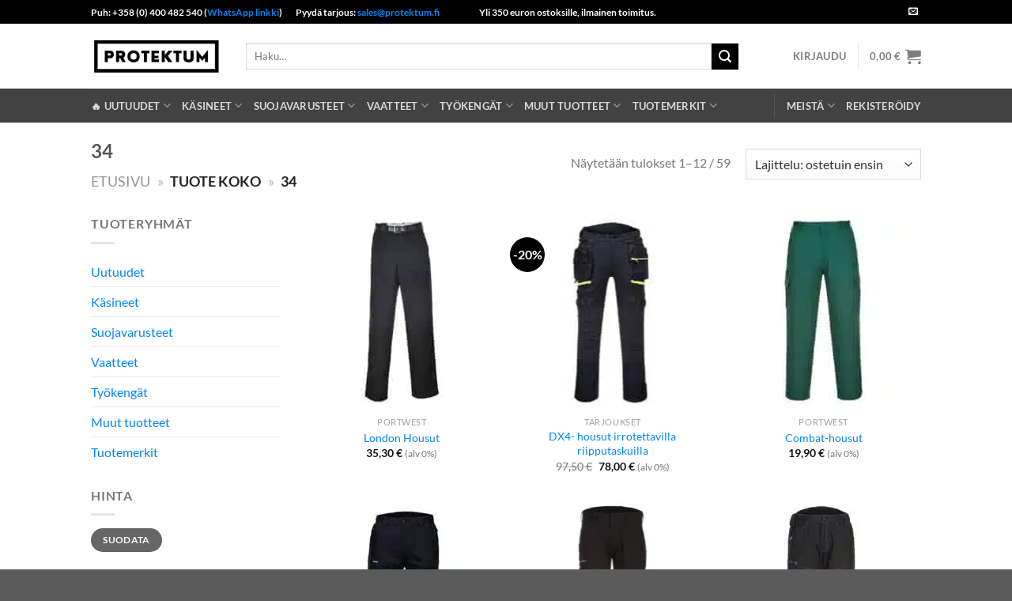

--- FILE ---
content_type: text/html; charset=UTF-8
request_url: https://protektum.fi/attribute/kokoa/34/
body_size: 51508
content:
<!DOCTYPE html>
<html lang="fi" prefix="og: https://ogp.me/ns#" class="loading-site no-js">
<head><meta charset="UTF-8" /><script>if(navigator.userAgent.match(/MSIE|Internet Explorer/i)||navigator.userAgent.match(/Trident\/7\..*?rv:11/i)){var href=document.location.href;if(!href.match(/[?&]nowprocket/)){if(href.indexOf("?")==-1){if(href.indexOf("#")==-1){document.location.href=href+"?nowprocket=1"}else{document.location.href=href.replace("#","?nowprocket=1#")}}else{if(href.indexOf("#")==-1){document.location.href=href+"&nowprocket=1"}else{document.location.href=href.replace("#","&nowprocket=1#")}}}}</script><script>(()=>{class RocketLazyLoadScripts{constructor(){this.v="1.2.6",this.triggerEvents=["keydown","mousedown","mousemove","touchmove","touchstart","touchend","wheel"],this.userEventHandler=this.t.bind(this),this.touchStartHandler=this.i.bind(this),this.touchMoveHandler=this.o.bind(this),this.touchEndHandler=this.h.bind(this),this.clickHandler=this.u.bind(this),this.interceptedClicks=[],this.interceptedClickListeners=[],this.l(this),window.addEventListener("pageshow",(t=>{this.persisted=t.persisted,this.everythingLoaded&&this.m()})),this.CSPIssue=sessionStorage.getItem("rocketCSPIssue"),document.addEventListener("securitypolicyviolation",(t=>{this.CSPIssue||"script-src-elem"!==t.violatedDirective||"data"!==t.blockedURI||(this.CSPIssue=!0,sessionStorage.setItem("rocketCSPIssue",!0))})),document.addEventListener("DOMContentLoaded",(()=>{this.k()})),this.delayedScripts={normal:[],async:[],defer:[]},this.trash=[],this.allJQueries=[]}p(t){document.hidden?t.t():(this.triggerEvents.forEach((e=>window.addEventListener(e,t.userEventHandler,{passive:!0}))),window.addEventListener("touchstart",t.touchStartHandler,{passive:!0}),window.addEventListener("mousedown",t.touchStartHandler),document.addEventListener("visibilitychange",t.userEventHandler))}_(){this.triggerEvents.forEach((t=>window.removeEventListener(t,this.userEventHandler,{passive:!0}))),document.removeEventListener("visibilitychange",this.userEventHandler)}i(t){"HTML"!==t.target.tagName&&(window.addEventListener("touchend",this.touchEndHandler),window.addEventListener("mouseup",this.touchEndHandler),window.addEventListener("touchmove",this.touchMoveHandler,{passive:!0}),window.addEventListener("mousemove",this.touchMoveHandler),t.target.addEventListener("click",this.clickHandler),this.L(t.target,!0),this.S(t.target,"onclick","rocket-onclick"),this.C())}o(t){window.removeEventListener("touchend",this.touchEndHandler),window.removeEventListener("mouseup",this.touchEndHandler),window.removeEventListener("touchmove",this.touchMoveHandler,{passive:!0}),window.removeEventListener("mousemove",this.touchMoveHandler),t.target.removeEventListener("click",this.clickHandler),this.L(t.target,!1),this.S(t.target,"rocket-onclick","onclick"),this.M()}h(){window.removeEventListener("touchend",this.touchEndHandler),window.removeEventListener("mouseup",this.touchEndHandler),window.removeEventListener("touchmove",this.touchMoveHandler,{passive:!0}),window.removeEventListener("mousemove",this.touchMoveHandler)}u(t){t.target.removeEventListener("click",this.clickHandler),this.L(t.target,!1),this.S(t.target,"rocket-onclick","onclick"),this.interceptedClicks.push(t),t.preventDefault(),t.stopPropagation(),t.stopImmediatePropagation(),this.M()}O(){window.removeEventListener("touchstart",this.touchStartHandler,{passive:!0}),window.removeEventListener("mousedown",this.touchStartHandler),this.interceptedClicks.forEach((t=>{t.target.dispatchEvent(new MouseEvent("click",{view:t.view,bubbles:!0,cancelable:!0}))}))}l(t){EventTarget.prototype.addEventListenerWPRocketBase=EventTarget.prototype.addEventListener,EventTarget.prototype.addEventListener=function(e,i,o){"click"!==e||t.windowLoaded||i===t.clickHandler||t.interceptedClickListeners.push({target:this,func:i,options:o}),(this||window).addEventListenerWPRocketBase(e,i,o)}}L(t,e){this.interceptedClickListeners.forEach((i=>{i.target===t&&(e?t.removeEventListener("click",i.func,i.options):t.addEventListener("click",i.func,i.options))})),t.parentNode!==document.documentElement&&this.L(t.parentNode,e)}D(){return new Promise((t=>{this.P?this.M=t:t()}))}C(){this.P=!0}M(){this.P=!1}S(t,e,i){t.hasAttribute&&t.hasAttribute(e)&&(event.target.setAttribute(i,event.target.getAttribute(e)),event.target.removeAttribute(e))}t(){this._(this),"loading"===document.readyState?document.addEventListener("DOMContentLoaded",this.R.bind(this)):this.R()}k(){let t=[];document.querySelectorAll("script[type=rocketlazyloadscript][data-rocket-src]").forEach((e=>{let i=e.getAttribute("data-rocket-src");if(i&&!i.startsWith("data:")){0===i.indexOf("//")&&(i=location.protocol+i);try{const o=new URL(i).origin;o!==location.origin&&t.push({src:o,crossOrigin:e.crossOrigin||"module"===e.getAttribute("data-rocket-type")})}catch(t){}}})),t=[...new Map(t.map((t=>[JSON.stringify(t),t]))).values()],this.T(t,"preconnect")}async R(){this.lastBreath=Date.now(),this.j(this),this.F(this),this.I(),this.W(),this.q(),await this.A(this.delayedScripts.normal),await this.A(this.delayedScripts.defer),await this.A(this.delayedScripts.async);try{await this.U(),await this.H(this),await this.J()}catch(t){console.error(t)}window.dispatchEvent(new Event("rocket-allScriptsLoaded")),this.everythingLoaded=!0,this.D().then((()=>{this.O()})),this.N()}W(){document.querySelectorAll("script[type=rocketlazyloadscript]").forEach((t=>{t.hasAttribute("data-rocket-src")?t.hasAttribute("async")&&!1!==t.async?this.delayedScripts.async.push(t):t.hasAttribute("defer")&&!1!==t.defer||"module"===t.getAttribute("data-rocket-type")?this.delayedScripts.defer.push(t):this.delayedScripts.normal.push(t):this.delayedScripts.normal.push(t)}))}async B(t){if(await this.G(),!0!==t.noModule||!("noModule"in HTMLScriptElement.prototype))return new Promise((e=>{let i;function o(){(i||t).setAttribute("data-rocket-status","executed"),e()}try{if(navigator.userAgent.indexOf("Firefox/")>0||""===navigator.vendor||this.CSPIssue)i=document.createElement("script"),[...t.attributes].forEach((t=>{let e=t.nodeName;"type"!==e&&("data-rocket-type"===e&&(e="type"),"data-rocket-src"===e&&(e="src"),i.setAttribute(e,t.nodeValue))})),t.text&&(i.text=t.text),i.hasAttribute("src")?(i.addEventListener("load",o),i.addEventListener("error",(function(){i.setAttribute("data-rocket-status","failed-network"),e()})),setTimeout((()=>{i.isConnected||e()}),1)):(i.text=t.text,o()),t.parentNode.replaceChild(i,t);else{const i=t.getAttribute("data-rocket-type"),s=t.getAttribute("data-rocket-src");i?(t.type=i,t.removeAttribute("data-rocket-type")):t.removeAttribute("type"),t.addEventListener("load",o),t.addEventListener("error",(i=>{this.CSPIssue&&i.target.src.startsWith("data:")?(console.log("WPRocket: data-uri blocked by CSP -> fallback"),t.removeAttribute("src"),this.B(t).then(e)):(t.setAttribute("data-rocket-status","failed-network"),e())})),s?(t.removeAttribute("data-rocket-src"),t.src=s):t.src="data:text/javascript;base64,"+window.btoa(unescape(encodeURIComponent(t.text)))}}catch(i){t.setAttribute("data-rocket-status","failed-transform"),e()}}));t.setAttribute("data-rocket-status","skipped")}async A(t){const e=t.shift();return e&&e.isConnected?(await this.B(e),this.A(t)):Promise.resolve()}q(){this.T([...this.delayedScripts.normal,...this.delayedScripts.defer,...this.delayedScripts.async],"preload")}T(t,e){var i=document.createDocumentFragment();t.forEach((t=>{const o=t.getAttribute&&t.getAttribute("data-rocket-src")||t.src;if(o&&!o.startsWith("data:")){const s=document.createElement("link");s.href=o,s.rel=e,"preconnect"!==e&&(s.as="script"),t.getAttribute&&"module"===t.getAttribute("data-rocket-type")&&(s.crossOrigin=!0),t.crossOrigin&&(s.crossOrigin=t.crossOrigin),t.integrity&&(s.integrity=t.integrity),i.appendChild(s),this.trash.push(s)}})),document.head.appendChild(i)}j(t){let e={};function i(i,o){return e[o].eventsToRewrite.indexOf(i)>=0&&!t.everythingLoaded?"rocket-"+i:i}function o(t,o){!function(t){e[t]||(e[t]={originalFunctions:{add:t.addEventListener,remove:t.removeEventListener},eventsToRewrite:[]},t.addEventListener=function(){arguments[0]=i(arguments[0],t),e[t].originalFunctions.add.apply(t,arguments)},t.removeEventListener=function(){arguments[0]=i(arguments[0],t),e[t].originalFunctions.remove.apply(t,arguments)})}(t),e[t].eventsToRewrite.push(o)}function s(e,i){let o=e[i];e[i]=null,Object.defineProperty(e,i,{get:()=>o||function(){},set(s){t.everythingLoaded?o=s:e["rocket"+i]=o=s}})}o(document,"DOMContentLoaded"),o(window,"DOMContentLoaded"),o(window,"load"),o(window,"pageshow"),o(document,"readystatechange"),s(document,"onreadystatechange"),s(window,"onload"),s(window,"onpageshow");try{Object.defineProperty(document,"readyState",{get:()=>t.rocketReadyState,set(e){t.rocketReadyState=e},configurable:!0}),document.readyState="loading"}catch(t){console.log("WPRocket DJE readyState conflict, bypassing")}}F(t){let e;function i(e){return t.everythingLoaded?e:e.split(" ").map((t=>"load"===t||0===t.indexOf("load.")?"rocket-jquery-load":t)).join(" ")}function o(o){function s(t){const e=o.fn[t];o.fn[t]=o.fn.init.prototype[t]=function(){return this[0]===window&&("string"==typeof arguments[0]||arguments[0]instanceof String?arguments[0]=i(arguments[0]):"object"==typeof arguments[0]&&Object.keys(arguments[0]).forEach((t=>{const e=arguments[0][t];delete arguments[0][t],arguments[0][i(t)]=e}))),e.apply(this,arguments),this}}o&&o.fn&&!t.allJQueries.includes(o)&&(o.fn.ready=o.fn.init.prototype.ready=function(e){return t.domReadyFired?e.bind(document)(o):document.addEventListener("rocket-DOMContentLoaded",(()=>e.bind(document)(o))),o([])},s("on"),s("one"),t.allJQueries.push(o)),e=o}o(window.jQuery),Object.defineProperty(window,"jQuery",{get:()=>e,set(t){o(t)}})}async H(t){const e=document.querySelector("script[data-webpack]");e&&(await async function(){return new Promise((t=>{e.addEventListener("load",t),e.addEventListener("error",t)}))}(),await t.K(),await t.H(t))}async U(){this.domReadyFired=!0;try{document.readyState="interactive"}catch(t){}await this.G(),document.dispatchEvent(new Event("rocket-readystatechange")),await this.G(),document.rocketonreadystatechange&&document.rocketonreadystatechange(),await this.G(),document.dispatchEvent(new Event("rocket-DOMContentLoaded")),await this.G(),window.dispatchEvent(new Event("rocket-DOMContentLoaded"))}async J(){try{document.readyState="complete"}catch(t){}await this.G(),document.dispatchEvent(new Event("rocket-readystatechange")),await this.G(),document.rocketonreadystatechange&&document.rocketonreadystatechange(),await this.G(),window.dispatchEvent(new Event("rocket-load")),await this.G(),window.rocketonload&&window.rocketonload(),await this.G(),this.allJQueries.forEach((t=>t(window).trigger("rocket-jquery-load"))),await this.G();const t=new Event("rocket-pageshow");t.persisted=this.persisted,window.dispatchEvent(t),await this.G(),window.rocketonpageshow&&window.rocketonpageshow({persisted:this.persisted}),this.windowLoaded=!0}m(){document.onreadystatechange&&document.onreadystatechange(),window.onload&&window.onload(),window.onpageshow&&window.onpageshow({persisted:this.persisted})}I(){const t=new Map;document.write=document.writeln=function(e){const i=document.currentScript;i||console.error("WPRocket unable to document.write this: "+e);const o=document.createRange(),s=i.parentElement;let n=t.get(i);void 0===n&&(n=i.nextSibling,t.set(i,n));const c=document.createDocumentFragment();o.setStart(c,0),c.appendChild(o.createContextualFragment(e)),s.insertBefore(c,n)}}async G(){Date.now()-this.lastBreath>45&&(await this.K(),this.lastBreath=Date.now())}async K(){return document.hidden?new Promise((t=>setTimeout(t))):new Promise((t=>requestAnimationFrame(t)))}N(){this.trash.forEach((t=>t.remove()))}static run(){const t=new RocketLazyLoadScripts;t.p(t)}}RocketLazyLoadScripts.run()})();</script>
	
	<link rel="profile" href="http://gmpg.org/xfn/11" />
	<link rel="pingback" href="https://protektum.fi/xmlrpc.php" />

	<script type="rocketlazyloadscript">(function(html){html.className = html.className.replace(/\bno-js\b/,'js')})(document.documentElement);</script>

<!-- Google Tag Manager for WordPress by gtm4wp.com -->
<script data-cfasync="false" data-pagespeed-no-defer>
	var gtm4wp_datalayer_name = "dataLayer";
	var dataLayer = dataLayer || [];
	const gtm4wp_use_sku_instead = 0;
	const gtm4wp_currency = 'EUR';
	const gtm4wp_product_per_impression = 10;
	const gtm4wp_clear_ecommerce = false;
	const gtm4wp_datalayer_max_timeout = 2000;

	const gtm4wp_scrollerscript_debugmode         = false;
	const gtm4wp_scrollerscript_callbacktime      = 100;
	const gtm4wp_scrollerscript_readerlocation    = 150;
	const gtm4wp_scrollerscript_contentelementid  = "content";
	const gtm4wp_scrollerscript_scannertime       = 60;
</script>
<!-- End Google Tag Manager for WordPress by gtm4wp.com --><meta name="viewport" content="width=device-width, initial-scale=1" />
<!-- Search Engine Optimization by Rank Math PRO - https://rankmath.com/ -->
<title>34 Archives - Protektum</title>
<meta name="description" content="Tutustu tuotteisiin tunnisteella 34, sivu - Protektum sivustolta."/>
<meta name="robots" content="follow, index, max-snippet:-1, max-video-preview:-1, max-image-preview:large"/>
<link rel="canonical" href="https://protektum.fi/attribute/kokoa/34/" />
<link rel="next" href="https://protektum.fi/attribute/kokoa/34/page/2/" />
<meta property="og:locale" content="fi_FI" />
<meta property="og:type" content="article" />
<meta property="og:title" content="34 Archives - Protektum" />
<meta property="og:description" content="Tutustu tuotteisiin tunnisteella 34, sivu - Protektum sivustolta." />
<meta property="og:url" content="https://protektum.fi/attribute/kokoa/34/" />
<meta property="og:site_name" content="Protektum.fi" />
<meta name="twitter:card" content="summary_large_image" />
<meta name="twitter:title" content="34 Archives - Protektum" />
<meta name="twitter:description" content="Tutustu tuotteisiin tunnisteella 34, sivu - Protektum sivustolta." />
<meta name="twitter:label1" content="Tuotteet" />
<meta name="twitter:data1" content="59" />
<script type="application/ld+json" class="rank-math-schema-pro">{"@context":"https://schema.org","@graph":[{"@type":"Organization","@id":"https://protektum.fi/#organization","name":"Protektum.fi"},{"@type":"WebSite","@id":"https://protektum.fi/#website","url":"https://protektum.fi","name":"Protektum.fi","alternateName":"Protektum","publisher":{"@id":"https://protektum.fi/#organization"},"inLanguage":"fi"},{"@type":"BreadcrumbList","@id":"https://protektum.fi/attribute/kokoa/34/#breadcrumb","itemListElement":[{"@type":"ListItem","position":"1","item":{"@id":"https://protektum.fi","name":"Etusivu"}},{"@type":"ListItem","position":"2","item":{"@id":"https://protektum.fi/attribute/kokoa/34/","name":"34"}}]},{"@type":"CollectionPage","@id":"https://protektum.fi/attribute/kokoa/34/#webpage","url":"https://protektum.fi/attribute/kokoa/34/","name":"34 Archives - Protektum","isPartOf":{"@id":"https://protektum.fi/#website"},"inLanguage":"fi","breadcrumb":{"@id":"https://protektum.fi/attribute/kokoa/34/#breadcrumb"}}]}</script>
<!-- /Rank Math WordPress SEO plugin -->

<link rel='dns-prefetch' href='//a.omappapi.com' />

<link rel='prefetch' href='https://protektum.fi/wp-content/themes/flatsome/assets/js/flatsome.js?ver=e1ad26bd5672989785e1' />
<link rel='prefetch' href='https://protektum.fi/wp-content/themes/flatsome/assets/js/chunk.slider.js?ver=3.19.15' />
<link rel='prefetch' href='https://protektum.fi/wp-content/themes/flatsome/assets/js/chunk.popups.js?ver=3.19.15' />
<link rel='prefetch' href='https://protektum.fi/wp-content/themes/flatsome/assets/js/chunk.tooltips.js?ver=3.19.15' />
<link rel='prefetch' href='https://protektum.fi/wp-content/themes/flatsome/assets/js/woocommerce.js?ver=dd6035ce106022a74757' />
<link rel="alternate" type="application/rss+xml" title="Protektum &raquo; syöte" href="https://protektum.fi/feed/" />
<link rel="alternate" type="application/rss+xml" title="Protektum &raquo; kommenttien syöte" href="https://protektum.fi/comments/feed/" />
<link rel="alternate" type="application/rss+xml" title="Syöte: Protektum &raquo; 34 Koko" href="https://protektum.fi/attribute/kokoa/34/feed/" />
<style id='wp-img-auto-sizes-contain-inline-css' type='text/css'>
img:is([sizes=auto i],[sizes^="auto," i]){contain-intrinsic-size:3000px 1500px}
/*# sourceURL=wp-img-auto-sizes-contain-inline-css */
</style>
<link data-minify="1" rel='stylesheet' id='ht_ctc_main_css-css' href='https://protektum.fi/wp-content/cache/min/1/wp-content/plugins/click-to-chat-for-whatsapp/new/inc/assets/css/main.css?ver=1732783285' type='text/css' media='all' />
<style id='wp-block-library-inline-css' type='text/css'>
:root{--wp-block-synced-color:#7a00df;--wp-block-synced-color--rgb:122,0,223;--wp-bound-block-color:var(--wp-block-synced-color);--wp-editor-canvas-background:#ddd;--wp-admin-theme-color:#007cba;--wp-admin-theme-color--rgb:0,124,186;--wp-admin-theme-color-darker-10:#006ba1;--wp-admin-theme-color-darker-10--rgb:0,107,160.5;--wp-admin-theme-color-darker-20:#005a87;--wp-admin-theme-color-darker-20--rgb:0,90,135;--wp-admin-border-width-focus:2px}@media (min-resolution:192dpi){:root{--wp-admin-border-width-focus:1.5px}}.wp-element-button{cursor:pointer}:root .has-very-light-gray-background-color{background-color:#eee}:root .has-very-dark-gray-background-color{background-color:#313131}:root .has-very-light-gray-color{color:#eee}:root .has-very-dark-gray-color{color:#313131}:root .has-vivid-green-cyan-to-vivid-cyan-blue-gradient-background{background:linear-gradient(135deg,#00d084,#0693e3)}:root .has-purple-crush-gradient-background{background:linear-gradient(135deg,#34e2e4,#4721fb 50%,#ab1dfe)}:root .has-hazy-dawn-gradient-background{background:linear-gradient(135deg,#faaca8,#dad0ec)}:root .has-subdued-olive-gradient-background{background:linear-gradient(135deg,#fafae1,#67a671)}:root .has-atomic-cream-gradient-background{background:linear-gradient(135deg,#fdd79a,#004a59)}:root .has-nightshade-gradient-background{background:linear-gradient(135deg,#330968,#31cdcf)}:root .has-midnight-gradient-background{background:linear-gradient(135deg,#020381,#2874fc)}:root{--wp--preset--font-size--normal:16px;--wp--preset--font-size--huge:42px}.has-regular-font-size{font-size:1em}.has-larger-font-size{font-size:2.625em}.has-normal-font-size{font-size:var(--wp--preset--font-size--normal)}.has-huge-font-size{font-size:var(--wp--preset--font-size--huge)}.has-text-align-center{text-align:center}.has-text-align-left{text-align:left}.has-text-align-right{text-align:right}.has-fit-text{white-space:nowrap!important}#end-resizable-editor-section{display:none}.aligncenter{clear:both}.items-justified-left{justify-content:flex-start}.items-justified-center{justify-content:center}.items-justified-right{justify-content:flex-end}.items-justified-space-between{justify-content:space-between}.screen-reader-text{border:0;clip-path:inset(50%);height:1px;margin:-1px;overflow:hidden;padding:0;position:absolute;width:1px;word-wrap:normal!important}.screen-reader-text:focus{background-color:#ddd;clip-path:none;color:#444;display:block;font-size:1em;height:auto;left:5px;line-height:normal;padding:15px 23px 14px;text-decoration:none;top:5px;width:auto;z-index:100000}html :where(.has-border-color){border-style:solid}html :where([style*=border-top-color]){border-top-style:solid}html :where([style*=border-right-color]){border-right-style:solid}html :where([style*=border-bottom-color]){border-bottom-style:solid}html :where([style*=border-left-color]){border-left-style:solid}html :where([style*=border-width]){border-style:solid}html :where([style*=border-top-width]){border-top-style:solid}html :where([style*=border-right-width]){border-right-style:solid}html :where([style*=border-bottom-width]){border-bottom-style:solid}html :where([style*=border-left-width]){border-left-style:solid}html :where(img[class*=wp-image-]){height:auto;max-width:100%}:where(figure){margin:0 0 1em}html :where(.is-position-sticky){--wp-admin--admin-bar--position-offset:var(--wp-admin--admin-bar--height,0px)}@media screen and (max-width:600px){html :where(.is-position-sticky){--wp-admin--admin-bar--position-offset:0px}}

/*# sourceURL=wp-block-library-inline-css */
</style><link data-minify="1" rel='stylesheet' id='wc-blocks-style-css' href='https://protektum.fi/wp-content/cache/min/1/wp-content/plugins/woocommerce/assets/client/blocks/wc-blocks.css?ver=1732783286' type='text/css' media='all' />
<style id='global-styles-inline-css' type='text/css'>
:root{--wp--preset--aspect-ratio--square: 1;--wp--preset--aspect-ratio--4-3: 4/3;--wp--preset--aspect-ratio--3-4: 3/4;--wp--preset--aspect-ratio--3-2: 3/2;--wp--preset--aspect-ratio--2-3: 2/3;--wp--preset--aspect-ratio--16-9: 16/9;--wp--preset--aspect-ratio--9-16: 9/16;--wp--preset--color--black: #000000;--wp--preset--color--cyan-bluish-gray: #abb8c3;--wp--preset--color--white: #ffffff;--wp--preset--color--pale-pink: #f78da7;--wp--preset--color--vivid-red: #cf2e2e;--wp--preset--color--luminous-vivid-orange: #ff6900;--wp--preset--color--luminous-vivid-amber: #fcb900;--wp--preset--color--light-green-cyan: #7bdcb5;--wp--preset--color--vivid-green-cyan: #00d084;--wp--preset--color--pale-cyan-blue: #8ed1fc;--wp--preset--color--vivid-cyan-blue: #0693e3;--wp--preset--color--vivid-purple: #9b51e0;--wp--preset--color--primary: #000000;--wp--preset--color--secondary: #000000;--wp--preset--color--success: #7a9c59;--wp--preset--color--alert: #b20000;--wp--preset--gradient--vivid-cyan-blue-to-vivid-purple: linear-gradient(135deg,rgb(6,147,227) 0%,rgb(155,81,224) 100%);--wp--preset--gradient--light-green-cyan-to-vivid-green-cyan: linear-gradient(135deg,rgb(122,220,180) 0%,rgb(0,208,130) 100%);--wp--preset--gradient--luminous-vivid-amber-to-luminous-vivid-orange: linear-gradient(135deg,rgb(252,185,0) 0%,rgb(255,105,0) 100%);--wp--preset--gradient--luminous-vivid-orange-to-vivid-red: linear-gradient(135deg,rgb(255,105,0) 0%,rgb(207,46,46) 100%);--wp--preset--gradient--very-light-gray-to-cyan-bluish-gray: linear-gradient(135deg,rgb(238,238,238) 0%,rgb(169,184,195) 100%);--wp--preset--gradient--cool-to-warm-spectrum: linear-gradient(135deg,rgb(74,234,220) 0%,rgb(151,120,209) 20%,rgb(207,42,186) 40%,rgb(238,44,130) 60%,rgb(251,105,98) 80%,rgb(254,248,76) 100%);--wp--preset--gradient--blush-light-purple: linear-gradient(135deg,rgb(255,206,236) 0%,rgb(152,150,240) 100%);--wp--preset--gradient--blush-bordeaux: linear-gradient(135deg,rgb(254,205,165) 0%,rgb(254,45,45) 50%,rgb(107,0,62) 100%);--wp--preset--gradient--luminous-dusk: linear-gradient(135deg,rgb(255,203,112) 0%,rgb(199,81,192) 50%,rgb(65,88,208) 100%);--wp--preset--gradient--pale-ocean: linear-gradient(135deg,rgb(255,245,203) 0%,rgb(182,227,212) 50%,rgb(51,167,181) 100%);--wp--preset--gradient--electric-grass: linear-gradient(135deg,rgb(202,248,128) 0%,rgb(113,206,126) 100%);--wp--preset--gradient--midnight: linear-gradient(135deg,rgb(2,3,129) 0%,rgb(40,116,252) 100%);--wp--preset--font-size--small: 13px;--wp--preset--font-size--medium: 20px;--wp--preset--font-size--large: 36px;--wp--preset--font-size--x-large: 42px;--wp--preset--spacing--20: 0.44rem;--wp--preset--spacing--30: 0.67rem;--wp--preset--spacing--40: 1rem;--wp--preset--spacing--50: 1.5rem;--wp--preset--spacing--60: 2.25rem;--wp--preset--spacing--70: 3.38rem;--wp--preset--spacing--80: 5.06rem;--wp--preset--shadow--natural: 6px 6px 9px rgba(0, 0, 0, 0.2);--wp--preset--shadow--deep: 12px 12px 50px rgba(0, 0, 0, 0.4);--wp--preset--shadow--sharp: 6px 6px 0px rgba(0, 0, 0, 0.2);--wp--preset--shadow--outlined: 6px 6px 0px -3px rgb(255, 255, 255), 6px 6px rgb(0, 0, 0);--wp--preset--shadow--crisp: 6px 6px 0px rgb(0, 0, 0);}:where(body) { margin: 0; }.wp-site-blocks > .alignleft { float: left; margin-right: 2em; }.wp-site-blocks > .alignright { float: right; margin-left: 2em; }.wp-site-blocks > .aligncenter { justify-content: center; margin-left: auto; margin-right: auto; }:where(.is-layout-flex){gap: 0.5em;}:where(.is-layout-grid){gap: 0.5em;}.is-layout-flow > .alignleft{float: left;margin-inline-start: 0;margin-inline-end: 2em;}.is-layout-flow > .alignright{float: right;margin-inline-start: 2em;margin-inline-end: 0;}.is-layout-flow > .aligncenter{margin-left: auto !important;margin-right: auto !important;}.is-layout-constrained > .alignleft{float: left;margin-inline-start: 0;margin-inline-end: 2em;}.is-layout-constrained > .alignright{float: right;margin-inline-start: 2em;margin-inline-end: 0;}.is-layout-constrained > .aligncenter{margin-left: auto !important;margin-right: auto !important;}.is-layout-constrained > :where(:not(.alignleft):not(.alignright):not(.alignfull)){margin-left: auto !important;margin-right: auto !important;}body .is-layout-flex{display: flex;}.is-layout-flex{flex-wrap: wrap;align-items: center;}.is-layout-flex > :is(*, div){margin: 0;}body .is-layout-grid{display: grid;}.is-layout-grid > :is(*, div){margin: 0;}body{padding-top: 0px;padding-right: 0px;padding-bottom: 0px;padding-left: 0px;}a:where(:not(.wp-element-button)){text-decoration: none;}:root :where(.wp-element-button, .wp-block-button__link){background-color: #32373c;border-width: 0;color: #fff;font-family: inherit;font-size: inherit;font-style: inherit;font-weight: inherit;letter-spacing: inherit;line-height: inherit;padding-top: calc(0.667em + 2px);padding-right: calc(1.333em + 2px);padding-bottom: calc(0.667em + 2px);padding-left: calc(1.333em + 2px);text-decoration: none;text-transform: inherit;}.has-black-color{color: var(--wp--preset--color--black) !important;}.has-cyan-bluish-gray-color{color: var(--wp--preset--color--cyan-bluish-gray) !important;}.has-white-color{color: var(--wp--preset--color--white) !important;}.has-pale-pink-color{color: var(--wp--preset--color--pale-pink) !important;}.has-vivid-red-color{color: var(--wp--preset--color--vivid-red) !important;}.has-luminous-vivid-orange-color{color: var(--wp--preset--color--luminous-vivid-orange) !important;}.has-luminous-vivid-amber-color{color: var(--wp--preset--color--luminous-vivid-amber) !important;}.has-light-green-cyan-color{color: var(--wp--preset--color--light-green-cyan) !important;}.has-vivid-green-cyan-color{color: var(--wp--preset--color--vivid-green-cyan) !important;}.has-pale-cyan-blue-color{color: var(--wp--preset--color--pale-cyan-blue) !important;}.has-vivid-cyan-blue-color{color: var(--wp--preset--color--vivid-cyan-blue) !important;}.has-vivid-purple-color{color: var(--wp--preset--color--vivid-purple) !important;}.has-primary-color{color: var(--wp--preset--color--primary) !important;}.has-secondary-color{color: var(--wp--preset--color--secondary) !important;}.has-success-color{color: var(--wp--preset--color--success) !important;}.has-alert-color{color: var(--wp--preset--color--alert) !important;}.has-black-background-color{background-color: var(--wp--preset--color--black) !important;}.has-cyan-bluish-gray-background-color{background-color: var(--wp--preset--color--cyan-bluish-gray) !important;}.has-white-background-color{background-color: var(--wp--preset--color--white) !important;}.has-pale-pink-background-color{background-color: var(--wp--preset--color--pale-pink) !important;}.has-vivid-red-background-color{background-color: var(--wp--preset--color--vivid-red) !important;}.has-luminous-vivid-orange-background-color{background-color: var(--wp--preset--color--luminous-vivid-orange) !important;}.has-luminous-vivid-amber-background-color{background-color: var(--wp--preset--color--luminous-vivid-amber) !important;}.has-light-green-cyan-background-color{background-color: var(--wp--preset--color--light-green-cyan) !important;}.has-vivid-green-cyan-background-color{background-color: var(--wp--preset--color--vivid-green-cyan) !important;}.has-pale-cyan-blue-background-color{background-color: var(--wp--preset--color--pale-cyan-blue) !important;}.has-vivid-cyan-blue-background-color{background-color: var(--wp--preset--color--vivid-cyan-blue) !important;}.has-vivid-purple-background-color{background-color: var(--wp--preset--color--vivid-purple) !important;}.has-primary-background-color{background-color: var(--wp--preset--color--primary) !important;}.has-secondary-background-color{background-color: var(--wp--preset--color--secondary) !important;}.has-success-background-color{background-color: var(--wp--preset--color--success) !important;}.has-alert-background-color{background-color: var(--wp--preset--color--alert) !important;}.has-black-border-color{border-color: var(--wp--preset--color--black) !important;}.has-cyan-bluish-gray-border-color{border-color: var(--wp--preset--color--cyan-bluish-gray) !important;}.has-white-border-color{border-color: var(--wp--preset--color--white) !important;}.has-pale-pink-border-color{border-color: var(--wp--preset--color--pale-pink) !important;}.has-vivid-red-border-color{border-color: var(--wp--preset--color--vivid-red) !important;}.has-luminous-vivid-orange-border-color{border-color: var(--wp--preset--color--luminous-vivid-orange) !important;}.has-luminous-vivid-amber-border-color{border-color: var(--wp--preset--color--luminous-vivid-amber) !important;}.has-light-green-cyan-border-color{border-color: var(--wp--preset--color--light-green-cyan) !important;}.has-vivid-green-cyan-border-color{border-color: var(--wp--preset--color--vivid-green-cyan) !important;}.has-pale-cyan-blue-border-color{border-color: var(--wp--preset--color--pale-cyan-blue) !important;}.has-vivid-cyan-blue-border-color{border-color: var(--wp--preset--color--vivid-cyan-blue) !important;}.has-vivid-purple-border-color{border-color: var(--wp--preset--color--vivid-purple) !important;}.has-primary-border-color{border-color: var(--wp--preset--color--primary) !important;}.has-secondary-border-color{border-color: var(--wp--preset--color--secondary) !important;}.has-success-border-color{border-color: var(--wp--preset--color--success) !important;}.has-alert-border-color{border-color: var(--wp--preset--color--alert) !important;}.has-vivid-cyan-blue-to-vivid-purple-gradient-background{background: var(--wp--preset--gradient--vivid-cyan-blue-to-vivid-purple) !important;}.has-light-green-cyan-to-vivid-green-cyan-gradient-background{background: var(--wp--preset--gradient--light-green-cyan-to-vivid-green-cyan) !important;}.has-luminous-vivid-amber-to-luminous-vivid-orange-gradient-background{background: var(--wp--preset--gradient--luminous-vivid-amber-to-luminous-vivid-orange) !important;}.has-luminous-vivid-orange-to-vivid-red-gradient-background{background: var(--wp--preset--gradient--luminous-vivid-orange-to-vivid-red) !important;}.has-very-light-gray-to-cyan-bluish-gray-gradient-background{background: var(--wp--preset--gradient--very-light-gray-to-cyan-bluish-gray) !important;}.has-cool-to-warm-spectrum-gradient-background{background: var(--wp--preset--gradient--cool-to-warm-spectrum) !important;}.has-blush-light-purple-gradient-background{background: var(--wp--preset--gradient--blush-light-purple) !important;}.has-blush-bordeaux-gradient-background{background: var(--wp--preset--gradient--blush-bordeaux) !important;}.has-luminous-dusk-gradient-background{background: var(--wp--preset--gradient--luminous-dusk) !important;}.has-pale-ocean-gradient-background{background: var(--wp--preset--gradient--pale-ocean) !important;}.has-electric-grass-gradient-background{background: var(--wp--preset--gradient--electric-grass) !important;}.has-midnight-gradient-background{background: var(--wp--preset--gradient--midnight) !important;}.has-small-font-size{font-size: var(--wp--preset--font-size--small) !important;}.has-medium-font-size{font-size: var(--wp--preset--font-size--medium) !important;}.has-large-font-size{font-size: var(--wp--preset--font-size--large) !important;}.has-x-large-font-size{font-size: var(--wp--preset--font-size--x-large) !important;}
/*# sourceURL=global-styles-inline-css */
</style>

<link data-minify="1" rel='stylesheet' id='tiered-pricing-table-front-css-css' href='https://protektum.fi/wp-content/cache/min/1/wp-content/plugins/tier-pricing-table-premium/assets/frontend/main.css?ver=1732783285' type='text/css' media='all' />
<style id='woocommerce-inline-inline-css' type='text/css'>
.woocommerce form .form-row .required { visibility: visible; }
/*# sourceURL=woocommerce-inline-inline-css */
</style>
<link data-minify="1" rel='stylesheet' id='contact-form-7-css' href='https://protektum.fi/wp-content/cache/min/1/wp-content/plugins/contact-form-7/includes/css/styles.css?ver=1732783285' type='text/css' media='all' />
<link data-minify="1" rel='stylesheet' id='wpcf7-redirect-script-frontend-css' href='https://protektum.fi/wp-content/cache/min/1/wp-content/plugins/wpcf7-redirect/build/assets/frontend-script.css?ver=1757588351' type='text/css' media='all' />
<link rel='stylesheet' id='woo-variation-swatches-css' href='https://protektum.fi/wp-content/plugins/woo-variation-swatches/assets/css/frontend.min.css?ver=1767173870' type='text/css' media='all' />
<style id='woo-variation-swatches-inline-css' type='text/css'>
:root {
--wvs-tick:url("data:image/svg+xml;utf8,%3Csvg filter='drop-shadow(0px 0px 2px rgb(0 0 0 / .8))' xmlns='http://www.w3.org/2000/svg'  viewBox='0 0 30 30'%3E%3Cpath fill='none' stroke='%23ffffff' stroke-linecap='round' stroke-linejoin='round' stroke-width='4' d='M4 16L11 23 27 7'/%3E%3C/svg%3E");

--wvs-cross:url("data:image/svg+xml;utf8,%3Csvg filter='drop-shadow(0px 0px 5px rgb(255 255 255 / .6))' xmlns='http://www.w3.org/2000/svg' width='72px' height='72px' viewBox='0 0 24 24'%3E%3Cpath fill='none' stroke='%23ff0000' stroke-linecap='round' stroke-width='0.6' d='M5 5L19 19M19 5L5 19'/%3E%3C/svg%3E");
--wvs-single-product-item-width:30px;
--wvs-single-product-item-height:30px;
--wvs-single-product-item-font-size:16px}
/*# sourceURL=woo-variation-swatches-inline-css */
</style>
<link data-minify="1" rel='stylesheet' id='flatsome-swatches-frontend-css' href='https://protektum.fi/wp-content/cache/min/1/wp-content/themes/flatsome/assets/css/extensions/flatsome-swatches-frontend.css?ver=1732783285' type='text/css' media='all' />
<link data-minify="1" rel='stylesheet' id='flatsome-main-css' href='https://protektum.fi/wp-content/cache/background-css/protektum.fi/wp-content/cache/min/1/wp-content/themes/flatsome/assets/css/flatsome.css?ver=1732783286&wpr_t=1768888158' type='text/css' media='all' />
<style id='flatsome-main-inline-css' type='text/css'>
@font-face {
				font-family: "fl-icons";
				font-display: block;
				src: url(https://protektum.fi/wp-content/themes/flatsome/assets/css/icons/fl-icons.eot?v=3.19.15);
				src:
					url(https://protektum.fi/wp-content/themes/flatsome/assets/css/icons/fl-icons.eot#iefix?v=3.19.15) format("embedded-opentype"),
					url(https://protektum.fi/wp-content/themes/flatsome/assets/css/icons/fl-icons.woff2?v=3.19.15) format("woff2"),
					url(https://protektum.fi/wp-content/themes/flatsome/assets/css/icons/fl-icons.ttf?v=3.19.15) format("truetype"),
					url(https://protektum.fi/wp-content/themes/flatsome/assets/css/icons/fl-icons.woff?v=3.19.15) format("woff"),
					url(https://protektum.fi/wp-content/themes/flatsome/assets/css/icons/fl-icons.svg?v=3.19.15#fl-icons) format("svg");
			}
/*# sourceURL=flatsome-main-inline-css */
</style>
<link data-minify="1" rel='stylesheet' id='flatsome-shop-css' href='https://protektum.fi/wp-content/cache/min/1/wp-content/themes/flatsome/assets/css/flatsome-shop.css?ver=1732783286' type='text/css' media='all' />
<link rel='stylesheet' id='flatsome-style-css' href='https://protektum.fi/wp-content/themes/flatsome-child-tema/style.css?ver=3.0' type='text/css' media='all' />
<style id='rocket-lazyload-inline-css' type='text/css'>
.rll-youtube-player{position:relative;padding-bottom:56.23%;height:0;overflow:hidden;max-width:100%;}.rll-youtube-player:focus-within{outline: 2px solid currentColor;outline-offset: 5px;}.rll-youtube-player iframe{position:absolute;top:0;left:0;width:100%;height:100%;z-index:100;background:0 0}.rll-youtube-player img{bottom:0;display:block;left:0;margin:auto;max-width:100%;width:100%;position:absolute;right:0;top:0;border:none;height:auto;-webkit-transition:.4s all;-moz-transition:.4s all;transition:.4s all}.rll-youtube-player img:hover{-webkit-filter:brightness(75%)}.rll-youtube-player .play{height:100%;width:100%;left:0;top:0;position:absolute;background:var(--wpr-bg-a77055f9-0367-4745-95c6-a837e30f5268) no-repeat center;background-color: transparent !important;cursor:pointer;border:none;}
/*# sourceURL=rocket-lazyload-inline-css */
</style>
<script type="rocketlazyloadscript" data-rocket-type="text/javascript" data-rocket-src="https://protektum.fi/wp-includes/js/jquery/jquery.min.js?ver=3.7.1" id="jquery-core-js" data-rocket-defer defer></script>
<script type="text/javascript" id="tiered-pricing-table-front-js-js-extra">
/* <![CDATA[ */
var tieredPricingGlobalData = {"loadVariationTieredPricingNonce":"384929c4ca","isPremium":"yes","currencyOptions":{"currency_symbol":"&euro;","decimal_separator":",","thousand_separator":"","decimals":2,"price_format":"%2$s&nbsp;%1$s","trim_zeros":false},"supportedVariableProductTypes":["variable","variable-subscription"],"supportedSimpleProductTypes":["simple","variation","subscription","subscription-variation"]};
//# sourceURL=tiered-pricing-table-front-js-js-extra
/* ]]> */
</script>
<script type="rocketlazyloadscript" data-rocket-type="text/javascript" data-rocket-src="https://protektum.fi/wp-content/plugins/tier-pricing-table-premium/assets/frontend/product-tiered-pricing-table.min.js?ver=5.1.6" id="tiered-pricing-table-front-js-js" data-rocket-defer defer></script>
<script type="rocketlazyloadscript" data-rocket-type="text/javascript" data-rocket-src="https://protektum.fi/wp-content/plugins/woocommerce/assets/js/jquery-blockui/jquery.blockUI.min.js?ver=2.7.0-wc.10.4.3" id="wc-jquery-blockui-js" data-wp-strategy="defer" data-rocket-defer defer></script>
<script type="text/javascript" id="wc-add-to-cart-js-extra">
/* <![CDATA[ */
var wc_add_to_cart_params = {"ajax_url":"/wp-admin/admin-ajax.php","wc_ajax_url":"/?wc-ajax=%%endpoint%%","i18n_view_cart":"N\u00e4yt\u00e4 ostoskori","cart_url":"https://protektum.fi/cart-2/","is_cart":"","cart_redirect_after_add":"no"};
//# sourceURL=wc-add-to-cart-js-extra
/* ]]> */
</script>
<script type="rocketlazyloadscript" data-rocket-type="text/javascript" data-rocket-src="https://protektum.fi/wp-content/plugins/woocommerce/assets/js/frontend/add-to-cart.min.js?ver=10.4.3" id="wc-add-to-cart-js" defer="defer" data-wp-strategy="defer"></script>
<script type="rocketlazyloadscript" data-rocket-type="text/javascript" data-rocket-src="https://protektum.fi/wp-content/plugins/woocommerce/assets/js/js-cookie/js.cookie.min.js?ver=2.1.4-wc.10.4.3" id="wc-js-cookie-js" data-wp-strategy="defer" data-rocket-defer defer></script>
<script type="rocketlazyloadscript" data-minify="1" data-rocket-type="text/javascript" data-rocket-src="https://protektum.fi/wp-content/cache/min/1/wp-content/plugins/duracelltomi-google-tag-manager/dist/js/analytics-talk-content-tracking.js?ver=1732783286" id="gtm4wp-scroll-tracking-js" data-rocket-defer defer></script>
<link rel="https://api.w.org/" href="https://protektum.fi/wp-json/" /><link rel="EditURI" type="application/rsd+xml" title="RSD" href="https://protektum.fi/xmlrpc.php?rsd" />
<meta name="generator" content="WordPress 6.9" />
			<style>
				.tiered-pricing-table tbody td {
					padding: 10px;
				}

				.tiered-pricing-table th {
					padding-left: 10px;
				}
			</style>
			
<!-- Google Tag Manager for WordPress by gtm4wp.com -->
<!-- GTM Container placement set to automatic -->
<script data-cfasync="false" data-pagespeed-no-defer>
	var dataLayer_content = {"pagePostType":"product","pagePostType2":"tax-product","pageCategory":[]};
	dataLayer.push( dataLayer_content );
</script>
<script data-cfasync="false" data-pagespeed-no-defer>
(function(w,d,s,l,i){w[l]=w[l]||[];w[l].push({'gtm.start':
new Date().getTime(),event:'gtm.js'});var f=d.getElementsByTagName(s)[0],
j=d.createElement(s),dl=l!='dataLayer'?'&l='+l:'';j.async=true;j.src=
'//www.googletagmanager.com/gtm.js?id='+i+dl;f.parentNode.insertBefore(j,f);
})(window,document,'script','dataLayer','GTM-T8D9D9Q');
</script>
<!-- End Google Tag Manager for WordPress by gtm4wp.com --><!-- Google site verification - Google for WooCommerce -->
<meta name="google-site-verification" content="Mb6ENIClgKButj28-xK31zZEl__SwrIuaFNc-JJ0FVE" />
<script type="rocketlazyloadscript"> (function(ss,ex){ window.ldfdr=window.ldfdr||function(){(ldfdr._q=ldfdr._q||[]).push([].slice.call(arguments));}; (function(d,s){ fs=d.getElementsByTagName(s)[0]; function ce(src){ var cs=d.createElement(s); cs.src=src; cs.async=1; fs.parentNode.insertBefore(cs,fs); }; ce('https://sc.lfeeder.com/lftracker_v1_'+ss+(ex?'_'+ex:'')+'.js'); })(document,'script'); })('DzLR5a5JM9n8BoQ2'); </script>	<noscript><style>.woocommerce-product-gallery{ opacity: 1 !important; }</style></noscript>
	<link rel="icon" href="https://protektum.fi/wp-content/uploads/2021/10/cropped-Protektum-Favicon-2-32x32.png" sizes="32x32" />
<link rel="icon" href="https://protektum.fi/wp-content/uploads/2021/10/cropped-Protektum-Favicon-2-192x192.png" sizes="192x192" />
<link rel="apple-touch-icon" href="https://protektum.fi/wp-content/uploads/2021/10/cropped-Protektum-Favicon-2-180x180.png" />
<meta name="msapplication-TileImage" content="https://protektum.fi/wp-content/uploads/2021/10/cropped-Protektum-Favicon-2-270x270.png" />
<style id="custom-css" type="text/css">:root {--primary-color: #000000;--fs-color-primary: #000000;--fs-color-secondary: #000000;--fs-color-success: #7a9c59;--fs-color-alert: #b20000;--fs-experimental-link-color: #0385f6;--fs-experimental-link-color-hover: #777777;}.tooltipster-base {--tooltip-color: #fff;--tooltip-bg-color: #000;}.off-canvas-right .mfp-content, .off-canvas-left .mfp-content {--drawer-width: 300px;}.off-canvas .mfp-content.off-canvas-cart {--drawer-width: 360px;}.header-main{height: 82px}#logo img{max-height: 82px}#logo{width:166px;}.header-bottom{min-height: 43px}.header-top{min-height: 30px}.transparent .header-main{height: 30px}.transparent #logo img{max-height: 30px}.has-transparent + .page-title:first-of-type,.has-transparent + #main > .page-title,.has-transparent + #main > div > .page-title,.has-transparent + #main .page-header-wrapper:first-of-type .page-title{padding-top: 110px;}.header.show-on-scroll,.stuck .header-main{height:70px!important}.stuck #logo img{max-height: 70px!important}.search-form{ width: 90%;}.header-bg-color {background-color: rgba(255,255,255,0.9)}.header-bottom {background-color: #424242}.header-main .nav > li > a{line-height: 16px }.stuck .header-main .nav > li > a{line-height: 50px }.header-bottom-nav > li > a{line-height: 16px }@media (max-width: 549px) {.header-main{height: 60px}#logo img{max-height: 60px}}.nav-dropdown{border-radius:5px}.nav-dropdown{font-size:100%}body{font-family: Lato, sans-serif;}body {font-weight: 400;font-style: normal;}.nav > li > a {font-family: Lato, sans-serif;}.mobile-sidebar-levels-2 .nav > li > ul > li > a {font-family: Lato, sans-serif;}.nav > li > a,.mobile-sidebar-levels-2 .nav > li > ul > li > a {font-weight: 700;font-style: normal;}h1,h2,h3,h4,h5,h6,.heading-font, .off-canvas-center .nav-sidebar.nav-vertical > li > a{font-family: Lato, sans-serif;}h1,h2,h3,h4,h5,h6,.heading-font,.banner h1,.banner h2 {font-weight: 700;font-style: normal;}.alt-font{font-family: "Dancing Script", sans-serif;}.alt-font {font-weight: 400!important;font-style: normal!important;}.has-equal-box-heights .box-image {padding-top: 100%;}@media screen and (min-width: 550px){.products .box-vertical .box-image{min-width: 247px!important;width: 247px!important;}}.page-title-small + main .product-container > .row{padding-top:0;}.nav-vertical-fly-out > li + li {border-top-width: 1px; border-top-style: solid;}.label-new.menu-item > a:after{content:"New";}.label-hot.menu-item > a:after{content:"Hot";}.label-sale.menu-item > a:after{content:"Sale";}.label-popular.menu-item > a:after{content:"Popular";}</style>		<style type="text/css" id="wp-custom-css">
			.box-image .out-of-stock-label {display: none; !important} 		</style>
		<style id="flatsome-swatches-css">.variations_form .ux-swatch.selected {box-shadow: 0 0 0 2px var(--fs-color-secondary);}.ux-swatches-in-loop .ux-swatch.selected {box-shadow: 0 0 0 2px var(--fs-color-secondary);}</style><style id="infinite-scroll-css" type="text/css">.page-load-status,.archive .woocommerce-pagination {display: none;}</style><style id="kirki-inline-styles">/* latin-ext */
@font-face {
  font-family: 'Lato';
  font-style: normal;
  font-weight: 400;
  font-display: swap;
  src: url(https://protektum.fi/wp-content/fonts/lato/S6uyw4BMUTPHjxAwXjeu.woff2) format('woff2');
  unicode-range: U+0100-02BA, U+02BD-02C5, U+02C7-02CC, U+02CE-02D7, U+02DD-02FF, U+0304, U+0308, U+0329, U+1D00-1DBF, U+1E00-1E9F, U+1EF2-1EFF, U+2020, U+20A0-20AB, U+20AD-20C0, U+2113, U+2C60-2C7F, U+A720-A7FF;
}
/* latin */
@font-face {
  font-family: 'Lato';
  font-style: normal;
  font-weight: 400;
  font-display: swap;
  src: url(https://protektum.fi/wp-content/fonts/lato/S6uyw4BMUTPHjx4wXg.woff2) format('woff2');
  unicode-range: U+0000-00FF, U+0131, U+0152-0153, U+02BB-02BC, U+02C6, U+02DA, U+02DC, U+0304, U+0308, U+0329, U+2000-206F, U+20AC, U+2122, U+2191, U+2193, U+2212, U+2215, U+FEFF, U+FFFD;
}
/* latin-ext */
@font-face {
  font-family: 'Lato';
  font-style: normal;
  font-weight: 700;
  font-display: swap;
  src: url(https://protektum.fi/wp-content/fonts/lato/S6u9w4BMUTPHh6UVSwaPGR_p.woff2) format('woff2');
  unicode-range: U+0100-02BA, U+02BD-02C5, U+02C7-02CC, U+02CE-02D7, U+02DD-02FF, U+0304, U+0308, U+0329, U+1D00-1DBF, U+1E00-1E9F, U+1EF2-1EFF, U+2020, U+20A0-20AB, U+20AD-20C0, U+2113, U+2C60-2C7F, U+A720-A7FF;
}
/* latin */
@font-face {
  font-family: 'Lato';
  font-style: normal;
  font-weight: 700;
  font-display: swap;
  src: url(https://protektum.fi/wp-content/fonts/lato/S6u9w4BMUTPHh6UVSwiPGQ.woff2) format('woff2');
  unicode-range: U+0000-00FF, U+0131, U+0152-0153, U+02BB-02BC, U+02C6, U+02DA, U+02DC, U+0304, U+0308, U+0329, U+2000-206F, U+20AC, U+2122, U+2191, U+2193, U+2212, U+2215, U+FEFF, U+FFFD;
}/* vietnamese */
@font-face {
  font-family: 'Dancing Script';
  font-style: normal;
  font-weight: 400;
  font-display: swap;
  src: url(https://protektum.fi/wp-content/fonts/dancing-script/If2cXTr6YS-zF4S-kcSWSVi_sxjsohD9F50Ruu7BMSo3Rep8ltA.woff2) format('woff2');
  unicode-range: U+0102-0103, U+0110-0111, U+0128-0129, U+0168-0169, U+01A0-01A1, U+01AF-01B0, U+0300-0301, U+0303-0304, U+0308-0309, U+0323, U+0329, U+1EA0-1EF9, U+20AB;
}
/* latin-ext */
@font-face {
  font-family: 'Dancing Script';
  font-style: normal;
  font-weight: 400;
  font-display: swap;
  src: url(https://protektum.fi/wp-content/fonts/dancing-script/If2cXTr6YS-zF4S-kcSWSVi_sxjsohD9F50Ruu7BMSo3ROp8ltA.woff2) format('woff2');
  unicode-range: U+0100-02BA, U+02BD-02C5, U+02C7-02CC, U+02CE-02D7, U+02DD-02FF, U+0304, U+0308, U+0329, U+1D00-1DBF, U+1E00-1E9F, U+1EF2-1EFF, U+2020, U+20A0-20AB, U+20AD-20C0, U+2113, U+2C60-2C7F, U+A720-A7FF;
}
/* latin */
@font-face {
  font-family: 'Dancing Script';
  font-style: normal;
  font-weight: 400;
  font-display: swap;
  src: url(https://protektum.fi/wp-content/fonts/dancing-script/If2cXTr6YS-zF4S-kcSWSVi_sxjsohD9F50Ruu7BMSo3Sup8.woff2) format('woff2');
  unicode-range: U+0000-00FF, U+0131, U+0152-0153, U+02BB-02BC, U+02C6, U+02DA, U+02DC, U+0304, U+0308, U+0329, U+2000-206F, U+20AC, U+2122, U+2191, U+2193, U+2212, U+2215, U+FEFF, U+FFFD;
}</style>
		<!-- Global site tag (gtag.js) - Google Ads: AW-933030236 - Google for WooCommerce -->
		<script async src="https://www.googletagmanager.com/gtag/js?id=AW-933030236"></script>
		<script>
			window.dataLayer = window.dataLayer || [];
			function gtag() { dataLayer.push(arguments); }
			gtag( 'consent', 'default', {
				analytics_storage: 'denied',
				ad_storage: 'denied',
				ad_user_data: 'denied',
				ad_personalization: 'denied',
				region: ['AT', 'BE', 'BG', 'HR', 'CY', 'CZ', 'DK', 'EE', 'FI', 'FR', 'DE', 'GR', 'HU', 'IS', 'IE', 'IT', 'LV', 'LI', 'LT', 'LU', 'MT', 'NL', 'NO', 'PL', 'PT', 'RO', 'SK', 'SI', 'ES', 'SE', 'GB', 'CH'],
				wait_for_update: 500,
			} );
			gtag('js', new Date());
			gtag('set', 'developer_id.dOGY3NW', true);
			gtag("config", "AW-933030236", { "groups": "GLA", "send_page_view": false });		</script>

		<noscript><style id="rocket-lazyload-nojs-css">.rll-youtube-player, [data-lazy-src]{display:none !important;}</style></noscript><link data-minify="1" rel='stylesheet' id='dashicons-css' href='https://protektum.fi/wp-content/cache/min/1/wp-includes/css/dashicons.min.css?ver=1732783286' type='text/css' media='all' />
<style id="wpr-lazyload-bg-container"></style><style id="wpr-lazyload-bg-exclusion"></style>
<noscript>
<style id="wpr-lazyload-bg-nostyle">.fancy-underline:after{--wpr-bg-85230bf5-aa38-4996-b258-d88409d14280: url('https://protektum.fi/wp-content/themes/flatsome/assets/img/underline.png');}.slider-style-shadow .flickity-slider>:before{--wpr-bg-7840551d-3783-4b08-9cc0-9ca0038e4099: url('https://protektum.fi/wp-content/themes/flatsome/assets/img/shadow@2x.png');}.rll-youtube-player .play{--wpr-bg-a77055f9-0367-4745-95c6-a837e30f5268: url('https://protektum.fi/wp-content/plugins/wp-rocket/assets/img/youtube.png');}</style>
</noscript>
<script type="application/javascript">const rocket_pairs = [{"selector":".fancy-underline","style":".fancy-underline:after{--wpr-bg-85230bf5-aa38-4996-b258-d88409d14280: url('https:\/\/protektum.fi\/wp-content\/themes\/flatsome\/assets\/img\/underline.png');}","hash":"85230bf5-aa38-4996-b258-d88409d14280","url":"https:\/\/protektum.fi\/wp-content\/themes\/flatsome\/assets\/img\/underline.png"},{"selector":".slider-style-shadow .flickity-slider>*","style":".slider-style-shadow .flickity-slider>:before{--wpr-bg-7840551d-3783-4b08-9cc0-9ca0038e4099: url('https:\/\/protektum.fi\/wp-content\/themes\/flatsome\/assets\/img\/shadow@2x.png');}","hash":"7840551d-3783-4b08-9cc0-9ca0038e4099","url":"https:\/\/protektum.fi\/wp-content\/themes\/flatsome\/assets\/img\/shadow@2x.png"},{"selector":".rll-youtube-player .play","style":".rll-youtube-player .play{--wpr-bg-a77055f9-0367-4745-95c6-a837e30f5268: url('https:\/\/protektum.fi\/wp-content\/plugins\/wp-rocket\/assets\/img\/youtube.png');}","hash":"a77055f9-0367-4745-95c6-a837e30f5268","url":"https:\/\/protektum.fi\/wp-content\/plugins\/wp-rocket\/assets\/img\/youtube.png"}]; const rocket_excluded_pairs = [];</script><meta name="generator" content="WP Rocket 3.18" data-wpr-features="wpr_lazyload_css_bg_img wpr_delay_js wpr_defer_js wpr_minify_js wpr_lazyload_images wpr_lazyload_iframes wpr_minify_css wpr_desktop wpr_preload_links" /></head>

<body class="archive tax-pa_kokoa term-3082 wp-theme-flatsome wp-child-theme-flatsome-child-tema theme-flatsome woocommerce woocommerce-page woocommerce-no-js woo-variation-swatches wvs-behavior-blur-no-cross wvs-theme-flatsome-child-tema wvs-show-label wvs-tooltip full-width lightbox mobile-submenu-slide mobile-submenu-slide-levels-1 mobile-submenu-toggle">


<!-- GTM Container placement set to automatic -->
<!-- Google Tag Manager (noscript) -->
				<noscript><iframe src="https://www.googletagmanager.com/ns.html?id=GTM-T8D9D9Q" height="0" width="0" style="display:none;visibility:hidden" aria-hidden="true"></iframe></noscript>
<!-- End Google Tag Manager (noscript) --><script type="text/javascript">
/* <![CDATA[ */
gtag("event", "page_view", {send_to: "GLA"});
/* ]]> */
</script>

<a class="skip-link screen-reader-text" href="#main">Skip to content</a>

<div data-rocket-location-hash="99bb46786fd5bd31bcd7bdc067ad247a" id="wrapper">

	
	<header data-rocket-location-hash="8cd2ef760cf5956582d03e973259bc0e" id="header" class="header has-sticky sticky-jump">
		<div data-rocket-location-hash="d53b06ca13945ed03e70ba4a94347bcf" class="header-wrapper">
			<div id="top-bar" class="header-top hide-for-sticky nav-dark">
    <div class="flex-row container">
      <div class="flex-col hide-for-medium flex-left">
          <ul class="nav nav-left medium-nav-center nav-small  nav-divided">
              <li class="html custom html_topbar_left"><strong> Puh: +358 (0) 400 482 540 (<a href="https://api.whatsapp.com/send?phone=358400482540">WhatsApp linkki</a>)</strong></li><li class="html custom html_topbar_right"><strong> Pyydä tarjous: <a href="mailto:sales@protektum.fi"> sales@protektum.fi</a>     Yli 350 euron ostoksille, ilmainen toimitus. </strong></li>          </ul>
      </div>

      <div class="flex-col hide-for-medium flex-center">
          <ul class="nav nav-center nav-small  nav-divided">
                        </ul>
      </div>

      <div class="flex-col hide-for-medium flex-right">
         <ul class="nav top-bar-nav nav-right nav-small  nav-divided">
              <li class="html header-social-icons ml-0">
	<div class="social-icons follow-icons" ><a href="mailto:sales@protektum.fi" data-label="E-mail" target="_blank" class="icon plain email tooltip" title="Send us an email" aria-label="Send us an email" rel="nofollow noopener" ><i class="icon-envelop" ></i></a></div></li>
          </ul>
      </div>

            <div class="flex-col show-for-medium flex-grow">
          <ul class="nav nav-center nav-small mobile-nav  nav-divided">
              <li class="html custom html_topbar_left"><strong> Puh: +358 (0) 400 482 540 (<a href="https://api.whatsapp.com/send?phone=358400482540">WhatsApp linkki</a>)</strong></li><li class="header-divider"></li>          </ul>
      </div>
      
    </div>
</div>
<div id="masthead" class="header-main ">
      <div class="header-inner flex-row container logo-left medium-logo-center" role="navigation">

          <!-- Logo -->
          <div id="logo" class="flex-col logo">
            
<!-- Header logo -->
<a href="https://protektum.fi/" title="Protektum - Protektum on luotettava suomalainen tukkukauppa" rel="home">
		<picture class="header_logo header-logo">
<source type="image/webp" data-lazy-srcset="https://protektum.fi/wp-content/uploads/2021/10/PROTEKTUM-LOGO.png.webp"/>
<img width="300" height="93" src="data:image/svg+xml,%3Csvg%20xmlns='http://www.w3.org/2000/svg'%20viewBox='0%200%20300%2093'%3E%3C/svg%3E" alt="Protektum" data-lazy-src="https://protektum.fi/wp-content/uploads/2021/10/PROTEKTUM-LOGO.png"/><noscript><img width="300" height="93" src="https://protektum.fi/wp-content/uploads/2021/10/PROTEKTUM-LOGO.png" alt="Protektum"/></noscript>
</picture>
<picture class="header-logo-dark">
<source type="image/webp" srcset="https://protektum.fi/wp-content/uploads/2021/10/PROTEKTUM-LOGO.png.webp"/>
<img width="300" height="93" src="data:image/svg+xml,%3Csvg%20xmlns='http://www.w3.org/2000/svg'%20viewBox='0%200%20300%2093'%3E%3C/svg%3E" alt="Protektum" data-lazy-src="https://protektum.fi/wp-content/uploads/2021/10/PROTEKTUM-LOGO.png"/><noscript><img width="300" height="93" src="https://protektum.fi/wp-content/uploads/2021/10/PROTEKTUM-LOGO.png" alt="Protektum"/></noscript>
</picture>
</a>
          </div>

          <!-- Mobile Left Elements -->
          <div class="flex-col show-for-medium flex-left">
            <ul class="mobile-nav nav nav-left ">
              <li class="nav-icon has-icon">
  		<a href="#" data-open="#main-menu" data-pos="left" data-bg="main-menu-overlay" data-color="" class="is-small" aria-label="Menu" aria-controls="main-menu" aria-expanded="false">

		  <i class="icon-menu" ></i>
		  		</a>
	</li>
<li class="header-divider"></li><li class="header-search header-search-dropdown has-icon has-dropdown menu-item-has-children">
		<a href="#" aria-label="Haku" class="is-small"><i class="icon-search" ></i></a>
		<ul class="nav-dropdown nav-dropdown-default">
	 	<li class="header-search-form search-form html relative has-icon">
	<div class="header-search-form-wrapper">
		<div class="searchform-wrapper ux-search-box relative is-normal"><form role="search" method="get" class="searchform" action="https://protektum.fi/">
	<div class="flex-row relative">
						<div class="flex-col flex-grow">
			<label class="screen-reader-text" for="woocommerce-product-search-field-0">Etsi:</label>
			<input type="search" id="woocommerce-product-search-field-0" class="search-field mb-0" placeholder="Haku&hellip;" value="" name="s" />
			<input type="hidden" name="post_type" value="product" />
					</div>
		<div class="flex-col">
			<button type="submit" value="Haku" class="ux-search-submit submit-button secondary button  icon mb-0" aria-label="Submit">
				<i class="icon-search" ></i>			</button>
		</div>
	</div>
	<div class="live-search-results text-left z-top"></div>
</form>
</div>	</div>
</li>
	</ul>
</li>
            </ul>
          </div>

          <!-- Left Elements -->
          <div class="flex-col hide-for-medium flex-left
            flex-grow">
            <ul class="header-nav header-nav-main nav nav-left  nav-uppercase" >
              <li class="header-search-form search-form html relative has-icon">
	<div class="header-search-form-wrapper">
		<div class="searchform-wrapper ux-search-box relative is-normal"><form role="search" method="get" class="searchform" action="https://protektum.fi/">
	<div class="flex-row relative">
						<div class="flex-col flex-grow">
			<label class="screen-reader-text" for="woocommerce-product-search-field-1">Etsi:</label>
			<input type="search" id="woocommerce-product-search-field-1" class="search-field mb-0" placeholder="Haku&hellip;" value="" name="s" />
			<input type="hidden" name="post_type" value="product" />
					</div>
		<div class="flex-col">
			<button type="submit" value="Haku" class="ux-search-submit submit-button secondary button  icon mb-0" aria-label="Submit">
				<i class="icon-search" ></i>			</button>
		</div>
	</div>
	<div class="live-search-results text-left z-top"></div>
</form>
</div>	</div>
</li>
            </ul>
          </div>

          <!-- Right Elements -->
          <div class="flex-col hide-for-medium flex-right">
            <ul class="header-nav header-nav-main nav nav-right  nav-uppercase">
              
<li class="account-item has-icon" >

	<a href="https://protektum.fi/my-account-2/" class="nav-top-link nav-top-not-logged-in is-small" title="Kirjaudu" data-open="#login-form-popup" >
					<span>
			Kirjaudu			</span>
				</a>




</li>
<li class="header-divider"></li><li class="cart-item has-icon has-dropdown">

<a href="https://protektum.fi/cart-2/" class="header-cart-link is-small" title="Ostoskori" >

<span class="header-cart-title">
          <span class="cart-price"><span class="woocommerce-Price-amount amount"><bdi>0,00&nbsp;<span class="woocommerce-Price-currencySymbol">&euro;</span></bdi></span></span>
  </span>

    <i class="icon-shopping-cart"
    data-icon-label="0">
  </i>
  </a>

 <ul class="nav-dropdown nav-dropdown-default">
    <li class="html widget_shopping_cart">
      <div class="widget_shopping_cart_content">
        

	<div class="ux-mini-cart-empty flex flex-row-col text-center pt pb">
				<div class="ux-mini-cart-empty-icon">
			<svg xmlns="http://www.w3.org/2000/svg" viewBox="0 0 17 19" style="opacity:.1;height:80px;">
				<path d="M8.5 0C6.7 0 5.3 1.2 5.3 2.7v2H2.1c-.3 0-.6.3-.7.7L0 18.2c0 .4.2.8.6.8h15.7c.4 0 .7-.3.7-.7v-.1L15.6 5.4c0-.3-.3-.6-.7-.6h-3.2v-2c0-1.6-1.4-2.8-3.2-2.8zM6.7 2.7c0-.8.8-1.4 1.8-1.4s1.8.6 1.8 1.4v2H6.7v-2zm7.5 3.4 1.3 11.5h-14L2.8 6.1h2.5v1.4c0 .4.3.7.7.7.4 0 .7-.3.7-.7V6.1h3.5v1.4c0 .4.3.7.7.7s.7-.3.7-.7V6.1h2.6z" fill-rule="evenodd" clip-rule="evenodd" fill="currentColor"></path>
			</svg>
		</div>
				<p class="woocommerce-mini-cart__empty-message empty">Ostoskori on tyhjä.</p>
					<p class="return-to-shop">
				<a class="button primary wc-backward" href="https://protektum.fi/shop-2/">
					Takaisin kauppaan				</a>
			</p>
				</div>


      </div>
    </li>
     </ul>

</li>
            </ul>
          </div>

          <!-- Mobile Right Elements -->
          <div class="flex-col show-for-medium flex-right">
            <ul class="mobile-nav nav nav-right ">
              
<li class="account-item has-icon">
		<a href="https://protektum.fi/my-account-2/" class="account-link-mobile is-small" title="Oma tili" aria-label="Oma tili" >
		<i class="icon-user" ></i>	</a>
	</li>
<li class="header-divider"></li><li class="cart-item has-icon">


		<a href="https://protektum.fi/cart-2/" class="header-cart-link is-small off-canvas-toggle nav-top-link" title="Ostoskori" data-open="#cart-popup" data-class="off-canvas-cart" data-pos="right" >

    <i class="icon-shopping-cart"
    data-icon-label="0">
  </i>
  </a>


  <!-- Cart Sidebar Popup -->
  <div id="cart-popup" class="mfp-hide">
  <div class="cart-popup-inner inner-padding cart-popup-inner--sticky">
      <div class="cart-popup-title text-center">
          <span class="heading-font uppercase">Ostoskori</span>
          <div class="is-divider"></div>
      </div>
	  <div class="widget_shopping_cart">
		  <div class="widget_shopping_cart_content">
			  

	<div class="ux-mini-cart-empty flex flex-row-col text-center pt pb">
				<div class="ux-mini-cart-empty-icon">
			<svg xmlns="http://www.w3.org/2000/svg" viewBox="0 0 17 19" style="opacity:.1;height:80px;">
				<path d="M8.5 0C6.7 0 5.3 1.2 5.3 2.7v2H2.1c-.3 0-.6.3-.7.7L0 18.2c0 .4.2.8.6.8h15.7c.4 0 .7-.3.7-.7v-.1L15.6 5.4c0-.3-.3-.6-.7-.6h-3.2v-2c0-1.6-1.4-2.8-3.2-2.8zM6.7 2.7c0-.8.8-1.4 1.8-1.4s1.8.6 1.8 1.4v2H6.7v-2zm7.5 3.4 1.3 11.5h-14L2.8 6.1h2.5v1.4c0 .4.3.7.7.7.4 0 .7-.3.7-.7V6.1h3.5v1.4c0 .4.3.7.7.7s.7-.3.7-.7V6.1h2.6z" fill-rule="evenodd" clip-rule="evenodd" fill="currentColor"></path>
			</svg>
		</div>
				<p class="woocommerce-mini-cart__empty-message empty">Ostoskori on tyhjä.</p>
					<p class="return-to-shop">
				<a class="button primary wc-backward" href="https://protektum.fi/shop-2/">
					Takaisin kauppaan				</a>
			</p>
				</div>


		  </div>
	  </div>
               </div>
  </div>

</li>
            </ul>
          </div>

      </div>

            <div class="container"><div class="top-divider full-width"></div></div>
      </div>
<div id="wide-nav" class="header-bottom wide-nav nav-dark hide-for-medium">
    <div class="flex-row container">

                        <div class="flex-col hide-for-medium flex-left">
                <ul class="nav header-nav header-bottom-nav nav-left  nav-uppercase">
                    <li id="menu-item-64113" class="menu-item menu-item-type-taxonomy menu-item-object-product_cat menu-item-has-children menu-item-64113 menu-item-design-default has-dropdown"><a href="https://protektum.fi/tuote-tuoteryhmä/uutuudet/" class="nav-top-link" aria-expanded="false" aria-haspopup="menu">🔥 Uutuudet<i class="icon-angle-down" ></i></a>
<ul class="sub-menu nav-dropdown nav-dropdown-default">
	<li id="menu-item-64407" class="menu-item menu-item-type-taxonomy menu-item-object-product_cat menu-item-64407"><a href="https://protektum.fi/tuote-tuoteryhmä/uutuudet/tarjoukset/">Tarjoukset</a></li>
</ul>
</li>
<li id="menu-item-44016" class="menu-item menu-item-type-taxonomy menu-item-object-product_cat menu-item-has-children menu-item-44016 menu-item-design-full-width menu-item-has-block has-dropdown"><a href="https://protektum.fi/tuote-tuoteryhmä/kasineet-kasineet/" class="nav-top-link" aria-expanded="false" aria-haspopup="menu">Käsineet<i class="icon-angle-down" ></i></a><div class="sub-menu nav-dropdown"><div class="row row-collapse"  id="row-782210717">


	<div id="col-271388944" class="col small-12 large-12"  >
				<div class="col-inner"  >
			
			

<h2>Käsineet &amp; viiltosuojat</h2>
<div class="row row-large"  id="row-288829669">


	<div id="col-1348150261" class="col medium-6 small-12 large-6"  >
				<div class="col-inner"  >
			
			

<div class="is-divider divider clearfix" style="max-width:100px;height:2px;"></div>

<div class="row"  id="row-175831730">


	<div id="col-2000827037" class="col medium-6 small-12 large-6"  >
				<div class="col-inner"  >
			
			

	<div class="ux-menu stack stack-col justify-start ux-menu--divider-solid">
		

	<div class="ux-menu-link flex menu-item">
		<a class="ux-menu-link__link flex" href="https://protektum.fi/tuote-tuoteryhmä/kasineet-kasineet/yleiskasineet/" >
			<i class="ux-menu-link__icon text-center icon-angle-right" ></i>			<span class="ux-menu-link__text">
				Yleiskäsineet			</span>
		</a>
	</div>
	

	<div class="ux-menu-link flex menu-item label-popular">
		<a class="ux-menu-link__link flex" href="https://protektum.fi/tuote-tuoteryhmä/kasineet-kasineet/kertakayttokasineet/" >
			<i class="ux-menu-link__icon text-center icon-angle-right" ></i>			<span class="ux-menu-link__text">
				Kertakäyttökäsineet			</span>
		</a>
	</div>
	

	<div class="ux-menu-link flex menu-item">
		<a class="ux-menu-link__link flex" href="https://protektum.fi/tuote-tuoteryhmä/kasineet-kasineet/tarina-ja-iskusuojakasineet/" >
			<i class="ux-menu-link__icon text-center icon-angle-right" ></i>			<span class="ux-menu-link__text">
				Tärinä- ja iskusuojakäsineet			</span>
		</a>
	</div>
	

	<div class="ux-menu-link flex menu-item">
		<a class="ux-menu-link__link flex" href="https://protektum.fi/tuote-tuoteryhmä/kasineet-kasineet/viiltosuojakasineet/" >
			<i class="ux-menu-link__icon text-center icon-angle-right" ></i>			<span class="ux-menu-link__text">
				Viiltosuojakäsineet			</span>
		</a>
	</div>
	

	<div class="ux-menu-link flex menu-item">
		<a class="ux-menu-link__link flex" href="https://protektum.fi/tuote-tuoteryhmä/kasineet-kasineet/tyokasineet/" >
			<i class="ux-menu-link__icon text-center icon-angle-right" ></i>			<span class="ux-menu-link__text">
				Työkäsineet			</span>
		</a>
	</div>
	

	<div class="ux-menu-link flex menu-item">
		<a class="ux-menu-link__link flex" href="https://protektum.fi/tuote-tuoteryhmä/kasineet-kasineet/antistaattiset-esd-kasineet/" >
			<i class="ux-menu-link__icon text-center icon-angle-right" ></i>			<span class="ux-menu-link__text">
				ESD-käsineet			</span>
		</a>
	</div>
	


	</div>
	

		</div>
					</div>

	

	<div id="col-1713031738" class="col medium-6 small-12 large-6"  >
				<div class="col-inner"  >
			
			

	<div class="ux-menu stack stack-col justify-start ux-menu--divider-solid">
		

	<div class="ux-menu-link flex menu-item">
		<a class="ux-menu-link__link flex" href="https://protektum.fi/tuote-tuoteryhmä/kasineet-kasineet/kemikaalisuojakasineet/" >
			<i class="ux-menu-link__icon text-center icon-angle-right" ></i>			<span class="ux-menu-link__text">
				Kemikaalisuojakäsineet			</span>
		</a>
	</div>
	

	<div class="ux-menu-link flex menu-item">
		<a class="ux-menu-link__link flex" href="https://protektum.fi/tuote-tuoteryhmä/kasineet-kasineet/vedenpitavat-kasineet/" >
			<i class="ux-menu-link__icon text-center icon-angle-right" ></i>			<span class="ux-menu-link__text">
				Vedenpitävät käsineet			</span>
		</a>
	</div>
	

	<div class="ux-menu-link flex menu-item">
		<a class="ux-menu-link__link flex" href="https://protektum.fi/tuote-tuoteryhmä/kasineet-kasineet/asentajankasineet/" >
			<i class="ux-menu-link__icon text-center icon-angle-right" ></i>			<span class="ux-menu-link__text">
				Asentajankäsineet			</span>
		</a>
	</div>
	

	<div class="ux-menu-link flex menu-item">
		<a class="ux-menu-link__link flex" href="https://protektum.fi/tuote-tuoteryhmä/kasineet-kasineet/erikoishanskat/" >
			<i class="ux-menu-link__icon text-center icon-angle-right" ></i>			<span class="ux-menu-link__text">
				Erikoishanskat			</span>
		</a>
	</div>
	

	<div class="ux-menu-link flex menu-item">
		<a class="ux-menu-link__link flex" href="https://protektum.fi/tuote-tuoteryhmä/kasineet-kasineet/hitsauskasineet/" >
			<i class="ux-menu-link__icon text-center icon-angle-right" ></i>			<span class="ux-menu-link__text">
				Hitsauskäsineet			</span>
		</a>
	</div>
	

	<div class="ux-menu-link flex menu-item">
		<a class="ux-menu-link__link flex" href="https://protektum.fi/tuote-tuoteryhmä/kasineet-kasineet/viiltosuoja/" >
			<i class="ux-menu-link__icon text-center icon-angle-right" ></i>			<span class="ux-menu-link__text">
				Viiltosuojat			</span>
		</a>
	</div>
	

	<div class="ux-menu-link flex menu-item">
		<a class="ux-menu-link__link flex" href="https://protektum.fi/tuote-tuoteryhmä/kasineet-kasineet/lamposuojakasineet/" >
			<i class="ux-menu-link__icon text-center icon-angle-right" ></i>			<span class="ux-menu-link__text">
				Lämpösuojakäsineet			</span>
		</a>
	</div>
	


	</div>
	

		</div>
					</div>

	

</div>
<div class="row"  id="row-2068946719">


	<div id="col-1542836211" class="col small-12 large-12"  >
				<div class="col-inner"  >
			
			

	<div id="text-583480145" class="text">
		

<h3><span data-text-color="primary"><a href="https://protektum.fi/tuote-tuoteryhm%C3%A4/kasineet-kasineet/">Napsauta tätä nähdäksesi kaikki käsineet.</a></span></h3>
		
<style>
#text-583480145 {
  color: rgb(0,0,0);
}
#text-583480145 > * {
  color: rgb(0,0,0);
}
</style>
	</div>
	

		</div>
				
<style>
#col-1542836211 > .col-inner {
  padding: 0px 0px 0px 0px;
}
</style>
	</div>

	


<style>
#row-2068946719 > .col > .col-inner {
  padding: -10px 0px 0px 0px;
}
</style>
</div>

		</div>
					</div>

	

	<div id="col-680308940" class="col medium-6 small-12 large-6"  >
				<div class="col-inner"  >
			
			

<div class="row"  id="row-2037840210">


	<div id="col-1523269332" class="col medium-6 small-12 large-6"  >
				<div class="col-inner"  >
			
			

	<div class="box has-hover   has-hover box-text-bottom" >

		<div class="box-image" style="width:80%;">
			<a href="https://protektum.fi/tuote-tuoteryhm%C3%A4/kasineet-kasineet/kertakayttokasineet/" >			<div class="image-zoom" >
				<picture class="attachment- size-" decoding="async" fetchpriority="high">
<source type="image/webp" data-lazy-srcset="https://protektum.fi/wp-content/uploads/2021/10/engangshandske.jpg.webp 1100w, https://protektum.fi/wp-content/uploads/2021/10/engangshandske-247x247.jpg.webp 247w, https://protektum.fi/wp-content/uploads/2021/10/engangshandske-100x100.jpg.webp 100w, https://protektum.fi/wp-content/uploads/2021/10/engangshandske-510x510.jpg.webp 510w, https://protektum.fi/wp-content/uploads/2021/10/engangshandske-400x400.jpg.webp 400w, https://protektum.fi/wp-content/uploads/2021/10/engangshandske-800x800.jpg.webp 800w, https://protektum.fi/wp-content/uploads/2021/10/engangshandske-280x280.jpg.webp 280w, https://protektum.fi/wp-content/uploads/2021/10/engangshandske-768x768.jpg.webp 768w" sizes="(max-width: 1100px) 100vw, 1100px"/>
<img width="1100" height="1100" src="data:image/svg+xml,%3Csvg%20xmlns='http://www.w3.org/2000/svg'%20viewBox='0%200%201100%201100'%3E%3C/svg%3E" alt="Kertakäyttökäsine sininen" decoding="async" fetchpriority="high" data-lazy-srcset="https://protektum.fi/wp-content/uploads/2021/10/engangshandske.jpg 1100w, https://protektum.fi/wp-content/uploads/2021/10/engangshandske-247x247.jpg 247w, https://protektum.fi/wp-content/uploads/2021/10/engangshandske-100x100.jpg 100w, https://protektum.fi/wp-content/uploads/2021/10/engangshandske-510x510.jpg 510w, https://protektum.fi/wp-content/uploads/2021/10/engangshandske-400x400.jpg 400w, https://protektum.fi/wp-content/uploads/2021/10/engangshandske-800x800.jpg 800w, https://protektum.fi/wp-content/uploads/2021/10/engangshandske-280x280.jpg 280w, https://protektum.fi/wp-content/uploads/2021/10/engangshandske-768x768.jpg 768w" data-lazy-sizes="(max-width: 1100px) 100vw, 1100px" data-lazy-src="https://protektum.fi/wp-content/uploads/2021/10/engangshandske.jpg"/><noscript><img width="1100" height="1100" src="https://protektum.fi/wp-content/uploads/2021/10/engangshandske.jpg" alt="Kertakäyttökäsine sininen" decoding="async" fetchpriority="high" srcset="https://protektum.fi/wp-content/uploads/2021/10/engangshandske.jpg 1100w, https://protektum.fi/wp-content/uploads/2021/10/engangshandske-247x247.jpg 247w, https://protektum.fi/wp-content/uploads/2021/10/engangshandske-100x100.jpg 100w, https://protektum.fi/wp-content/uploads/2021/10/engangshandske-510x510.jpg 510w, https://protektum.fi/wp-content/uploads/2021/10/engangshandske-400x400.jpg 400w, https://protektum.fi/wp-content/uploads/2021/10/engangshandske-800x800.jpg 800w, https://protektum.fi/wp-content/uploads/2021/10/engangshandske-280x280.jpg 280w, https://protektum.fi/wp-content/uploads/2021/10/engangshandske-768x768.jpg 768w" sizes="(max-width: 1100px) 100vw, 1100px"/></noscript>
</picture>
											</div>
			</a>		</div>

		<div class="box-text text-left" >
			<div class="box-text-inner">
				

<h4><a href="https://protektum.fi/tuote-tuoteryhm%C3%A4/kasineet-kasineet/kertakayttokasineet/">Kertakäyttökäsineet</a></h4>
<div class="c-message_kit__gutter">
<div class="c-message_kit__gutter__right" role="presentation" data-qa="message_content">
<div class="c-message_kit__blocks c-message_kit__blocks--rich_text">
<div class="c-message__message_blocks c-message__message_blocks--rich_text">
<div class="p-block_kit_renderer" data-qa="block-kit-renderer">
<div class="p-block_kit_renderer__block_wrapper p-block_kit_renderer__block_wrapper--first">
<div class="p-rich_text_block" dir="auto">
<div class="p-rich_text_section">Tarjoamme erilaisia materiaalivaihtoehtoja. Nitriilikäsinet, TPE-käsineet, vinyylikäsineet ja lateksikäsineet jne.</div>
</div>
</div>
</div>
</div>
</div>
</div>
</div>
<div class="c-message_actions__container c-message__actions" role="group">
<div class="c-message_actions__group" role="group" aria-label="Message shortcuts" data-qa="message-actions"></div>
</div>

			</div>
		</div>
	</div>
	

		</div>
					</div>

	

	<div id="col-199511131" class="col medium-6 small-12 large-6"  >
				<div class="col-inner"  >
			
			

	<div class="box has-hover   has-hover box-text-bottom" >

		<div class="box-image" style="width:80%;">
			<a href="https://protektum.fi/tuote-tuoteryhm%C3%A4/kasineet-kasineet/tyokasineet/" >			<div class="image-zoom" >
				<picture class="attachment- size-" decoding="async">
<source type="image/webp" data-lazy-srcset="https://protektum.fi/wp-content/uploads/2021/10/drivers-riggers.jpg.webp 510w, https://protektum.fi/wp-content/uploads/2021/10/drivers-riggers-247x247.jpg.webp 247w, https://protektum.fi/wp-content/uploads/2021/10/drivers-riggers-100x100.jpg.webp 100w, https://protektum.fi/wp-content/uploads/2021/10/drivers-riggers-400x400.jpg.webp 400w, https://protektum.fi/wp-content/uploads/2021/10/drivers-riggers-280x280.jpg.webp 280w" sizes="(max-width: 510px) 100vw, 510px"/>
<img width="510" height="510" src="data:image/svg+xml,%3Csvg%20xmlns='http://www.w3.org/2000/svg'%20viewBox='0%200%20510%20510'%3E%3C/svg%3E" alt="Työkäsineet" decoding="async" data-lazy-srcset="https://protektum.fi/wp-content/uploads/2021/10/drivers-riggers.jpg 510w, https://protektum.fi/wp-content/uploads/2021/10/drivers-riggers-247x247.jpg 247w, https://protektum.fi/wp-content/uploads/2021/10/drivers-riggers-100x100.jpg 100w, https://protektum.fi/wp-content/uploads/2021/10/drivers-riggers-400x400.jpg 400w, https://protektum.fi/wp-content/uploads/2021/10/drivers-riggers-280x280.jpg 280w" data-lazy-sizes="(max-width: 510px) 100vw, 510px" data-lazy-src="https://protektum.fi/wp-content/uploads/2021/10/drivers-riggers.jpg"/><noscript><img width="510" height="510" src="https://protektum.fi/wp-content/uploads/2021/10/drivers-riggers.jpg" alt="Työkäsineet" decoding="async" srcset="https://protektum.fi/wp-content/uploads/2021/10/drivers-riggers.jpg 510w, https://protektum.fi/wp-content/uploads/2021/10/drivers-riggers-247x247.jpg 247w, https://protektum.fi/wp-content/uploads/2021/10/drivers-riggers-100x100.jpg 100w, https://protektum.fi/wp-content/uploads/2021/10/drivers-riggers-400x400.jpg 400w, https://protektum.fi/wp-content/uploads/2021/10/drivers-riggers-280x280.jpg 280w" sizes="(max-width: 510px) 100vw, 510px"/></noscript>
</picture>
											</div>
			</a>		</div>

		<div class="box-text text-left" >
			<div class="box-text-inner">
				

<h4><a href="https://protektum.fi/tuote-tuoteryhm%C3%A4/kasineet-kasineet/tyokasineet/">Työkäsineet </a></h4>
<p>Tutustu suosittuihin Drivers &amp; Riggers -käsineisiimme.</p>

			</div>
		</div>
	</div>
	

		</div>
					</div>

	

</div>

		</div>
					</div>

	

</div>

		</div>
				
<style>
#col-271388944 > .col-inner {
  padding: 10px 0px 0px 0px;
}
</style>
	</div>

	

</div></div></li>
<li id="menu-item-44299" class="menu-item menu-item-type-taxonomy menu-item-object-product_cat menu-item-has-children menu-item-44299 menu-item-design-full-width menu-item-has-block has-dropdown"><a href="https://protektum.fi/tuote-tuoteryhmä/suojaustuoteet/" class="nav-top-link" aria-expanded="false" aria-haspopup="menu">Suojavarusteet<i class="icon-angle-down" ></i></a><div class="sub-menu nav-dropdown"><div class="row row-collapse"  id="row-311746610">


	<div id="col-198704917" class="col small-12 large-12"  >
				<div class="col-inner"  >
			
			

<h2>Suojavarusteet</h2>
<div class="row row-large"  id="row-1474915381">


	<div id="col-1814353786" class="col medium-6 small-12 large-6"  >
				<div class="col-inner"  >
			
			

<div class="is-divider divider clearfix" style="max-width:100px;height:2px;"></div>

<div class="row"  id="row-384717323">


	<div id="col-389954943" class="col medium-6 small-12 large-6"  >
				<div class="col-inner"  >
			
			

	<div class="ux-menu stack stack-col justify-start ux-menu--divider-solid">
		

	<div class="ux-menu-link flex menu-item label-hot">
		<a class="ux-menu-link__link flex" href="https://protektum.fi/tuote-tuoteryhmä/suojaustuoteet/koronatestit/" >
			<i class="ux-menu-link__icon text-center icon-angle-right" ></i>			<span class="ux-menu-link__text">
				Koronatestit			</span>
		</a>
	</div>
	

	<div class="ux-menu-link flex menu-item">
		<a class="ux-menu-link__link flex" href="https://protektum.fi/tuote-tuoteryhmä/suojaustuoteet/suojahaalarit-fi/" >
			<i class="ux-menu-link__icon text-center icon-angle-right" ></i>			<span class="ux-menu-link__text">
				Suojahaalarit			</span>
		</a>
	</div>
	

	<div class="ux-menu-link flex menu-item label-popular">
		<a class="ux-menu-link__link flex" href="https://protektum.fi/tuote-tuoteryhmä/suojaustuoteet/hengityssuojaimet/" >
			<i class="ux-menu-link__icon text-center icon-angle-right" ></i>			<span class="ux-menu-link__text">
				Hengityssuojaimet			</span>
		</a>
	</div>
	

	<div class="ux-menu-link flex menu-item">
		<a class="ux-menu-link__link flex" href="https://protektum.fi/tuote-tuoteryhmä/suojaustuoteet/kertakayttotuotteet/" >
			<i class="ux-menu-link__icon text-center icon-angle-right" ></i>			<span class="ux-menu-link__text">
				Kertakäyttötuotteet			</span>
		</a>
	</div>
	

	<div class="ux-menu-link flex menu-item">
		<a class="ux-menu-link__link flex" href="https://protektum.fi/tuote-tuoteryhmä/suojaustuoteet/putoamissuojaus/" >
			<i class="ux-menu-link__icon text-center icon-angle-right" ></i>			<span class="ux-menu-link__text">
				Putoamissuojat			</span>
		</a>
	</div>
	


	</div>
	

		</div>
					</div>

	

	<div id="col-939582811" class="col medium-6 small-12 large-6"  >
				<div class="col-inner"  >
			
			

	<div class="ux-menu stack stack-col justify-start ux-menu--divider-solid">
		

	<div class="ux-menu-link flex menu-item">
		<a class="ux-menu-link__link flex" href="https://protektum.fi/tuote-tuoteryhmä/suojaustuoteet/kuulosuojaimet/kuulosuojaimet-fi/" >
			<i class="ux-menu-link__icon text-center icon-angle-right" ></i>			<span class="ux-menu-link__text">
				Kuulosuojaimet			</span>
		</a>
	</div>
	

	<div class="ux-menu-link flex menu-item">
		<a class="ux-menu-link__link flex" href="https://protektum.fi/tuote-tuoteryhmä/suojaustuoteet/paansuojaus/" >
			<i class="ux-menu-link__icon text-center icon-angle-right" ></i>			<span class="ux-menu-link__text">
				Päänsuojaus			</span>
		</a>
	</div>
	

	<div class="ux-menu-link flex menu-item">
		<a class="ux-menu-link__link flex" href="https://protektum.fi/tuote-tuoteryhmä/suojaustuoteet/silmasuojaimet/" >
			<i class="ux-menu-link__icon text-center icon-angle-right" ></i>			<span class="ux-menu-link__text">
				Silmäsuojaimet			</span>
		</a>
	</div>
	

	<div class="ux-menu-link flex menu-item">
		<a class="ux-menu-link__link flex" href="https://protektum.fi/tuote-tuoteryhmä/suojaustuoteet/muut-suojavarusteet/" >
			<i class="ux-menu-link__icon text-center icon-angle-right" ></i>			<span class="ux-menu-link__text">
				Muut suojavarusteet			</span>
		</a>
	</div>
	


	</div>
	

		</div>
					</div>

	

</div>
<div class="row"  id="row-2121588820">


	<div id="col-1848949595" class="col small-12 large-12"  >
				<div class="col-inner"  >
			
			

	<div id="text-1163820118" class="text">
		

<h3><span data-text-color="primary"><a href="https://protektum.fi/tuote-tuoteryhm%C3%A4/suojaustuoteet/">Napsauta tätä nähdäksesi kaikki suojavarusteet.</a></span></h3>
		
<style>
#text-1163820118 {
  color: rgb(0,0,0);
}
#text-1163820118 > * {
  color: rgb(0,0,0);
}
</style>
	</div>
	

		</div>
				
<style>
#col-1848949595 > .col-inner {
  padding: 0px 0px 0px 0px;
}
</style>
	</div>

	


<style>
#row-2121588820 > .col > .col-inner {
  padding: -10px 0px 0px 0px;
}
</style>
</div>

		</div>
					</div>

	

	<div id="col-856814776" class="col medium-6 small-12 large-6"  >
				<div class="col-inner"  >
			
			

<div class="row"  id="row-1071522481">


	<div id="col-643889407" class="col medium-6 small-12 large-6"  >
				<div class="col-inner"  >
			
			

	<div class="box has-hover   has-hover box-text-bottom" >

		<div class="box-image" style="width:80%;">
			<a href="https://protektum.fi/tuote-tuoteryhm%C3%A4/suojaustuoteet/hengityssuojaimet/" >			<div class="image-zoom" >
				<picture class="attachment- size-" decoding="async">
<source type="image/webp" data-lazy-srcset="https://protektum.fi/wp-content/uploads/2021/10/ansiktsmask.jpg.webp 510w, https://protektum.fi/wp-content/uploads/2021/10/ansiktsmask-247x247.jpg.webp 247w, https://protektum.fi/wp-content/uploads/2021/10/ansiktsmask-100x100.jpg.webp 100w, https://protektum.fi/wp-content/uploads/2021/10/ansiktsmask-400x400.jpg.webp 400w, https://protektum.fi/wp-content/uploads/2021/10/ansiktsmask-280x280.jpg.webp 280w" sizes="(max-width: 510px) 100vw, 510px"/>
<img width="510" height="510" src="data:image/svg+xml,%3Csvg%20xmlns='http://www.w3.org/2000/svg'%20viewBox='0%200%20510%20510'%3E%3C/svg%3E" alt="Hengityssuojain FFP3" decoding="async" data-lazy-srcset="https://protektum.fi/wp-content/uploads/2021/10/ansiktsmask.jpg 510w, https://protektum.fi/wp-content/uploads/2021/10/ansiktsmask-247x247.jpg 247w, https://protektum.fi/wp-content/uploads/2021/10/ansiktsmask-100x100.jpg 100w, https://protektum.fi/wp-content/uploads/2021/10/ansiktsmask-400x400.jpg 400w, https://protektum.fi/wp-content/uploads/2021/10/ansiktsmask-280x280.jpg 280w" data-lazy-sizes="(max-width: 510px) 100vw, 510px" data-lazy-src="https://protektum.fi/wp-content/uploads/2021/10/ansiktsmask.jpg"/><noscript><img width="510" height="510" src="https://protektum.fi/wp-content/uploads/2021/10/ansiktsmask.jpg" alt="Hengityssuojain FFP3" decoding="async" srcset="https://protektum.fi/wp-content/uploads/2021/10/ansiktsmask.jpg 510w, https://protektum.fi/wp-content/uploads/2021/10/ansiktsmask-247x247.jpg 247w, https://protektum.fi/wp-content/uploads/2021/10/ansiktsmask-100x100.jpg 100w, https://protektum.fi/wp-content/uploads/2021/10/ansiktsmask-400x400.jpg 400w, https://protektum.fi/wp-content/uploads/2021/10/ansiktsmask-280x280.jpg 280w" sizes="(max-width: 510px) 100vw, 510px"/></noscript>
</picture>
											</div>
			</a>		</div>

		<div class="box-text text-left" >
			<div class="box-text-inner">
				

<h4><a href="https://protektum.fi/tuote-tuoteryhm%C3%A4/suojaustuoteet/hengityssuojaimet/">Hengityssuojain</a></h4>
<p><a href="https://protektum.fi/tuote-tuoteryhm%C3%A4/suojaustuoteet/hengityssuojaimet/suu-nenasuojaimet/">- Suu- nenäsuojaimet</a></p>
<p><a href="https://protektum.fi/tuote-tuoteryhm%C3%A4/suojaustuoteet/hengityssuojaimet/ffp2-hengityssuojaimet/">- FFP2 hengityssuojain</a></p>
<p><a href="https://protektum.fi/tuote-tuoteryhm%C3%A4/suojaustuoteet/hengityssuojaimet/ffp3-hengityssuojaimet/">- FFP3 Hengityssuojain</a></p>
<p>- <a href="https://protektum.fi/tuote-tuoteryhm%C3%A4/suojaustuoteet/hengityssuojaimet/puoli-ja-kokonaamarit/">Puoli- ja kokonaamarit</a></p>

			</div>
		</div>
	</div>
	

		</div>
					</div>

	

	<div id="col-1123657363" class="col medium-6 small-12 large-6"  >
				<div class="col-inner"  >
			
			

	<div class="box has-hover   has-hover box-text-bottom" >

		<div class="box-image" style="width:80%;">
			<a href="https://protektum.fi/tuote-tuoteryhm%C3%A4/suojaustuoteet/kuulosuojaimet/" >			<div class="image-zoom" >
				<picture class="attachment- size-" decoding="async">
<source type="image/webp" data-lazy-srcset="https://protektum.fi/wp-content/uploads/2021/10/horselskydd.jpg.webp 510w, https://protektum.fi/wp-content/uploads/2021/10/horselskydd-247x247.jpg.webp 247w, https://protektum.fi/wp-content/uploads/2021/10/horselskydd-100x100.jpg.webp 100w, https://protektum.fi/wp-content/uploads/2021/10/horselskydd-400x400.jpg.webp 400w, https://protektum.fi/wp-content/uploads/2021/10/horselskydd-280x280.jpg.webp 280w" sizes="(max-width: 510px) 100vw, 510px"/>
<img width="510" height="510" src="data:image/svg+xml,%3Csvg%20xmlns='http://www.w3.org/2000/svg'%20viewBox='0%200%20510%20510'%3E%3C/svg%3E" alt="Kuulonsuojaimet" decoding="async" data-lazy-srcset="https://protektum.fi/wp-content/uploads/2021/10/horselskydd.jpg 510w, https://protektum.fi/wp-content/uploads/2021/10/horselskydd-247x247.jpg 247w, https://protektum.fi/wp-content/uploads/2021/10/horselskydd-100x100.jpg 100w, https://protektum.fi/wp-content/uploads/2021/10/horselskydd-400x400.jpg 400w, https://protektum.fi/wp-content/uploads/2021/10/horselskydd-280x280.jpg 280w" data-lazy-sizes="(max-width: 510px) 100vw, 510px" data-lazy-src="https://protektum.fi/wp-content/uploads/2021/10/horselskydd.jpg"/><noscript><img width="510" height="510" src="https://protektum.fi/wp-content/uploads/2021/10/horselskydd.jpg" alt="Kuulonsuojaimet" decoding="async" srcset="https://protektum.fi/wp-content/uploads/2021/10/horselskydd.jpg 510w, https://protektum.fi/wp-content/uploads/2021/10/horselskydd-247x247.jpg 247w, https://protektum.fi/wp-content/uploads/2021/10/horselskydd-100x100.jpg 100w, https://protektum.fi/wp-content/uploads/2021/10/horselskydd-400x400.jpg 400w, https://protektum.fi/wp-content/uploads/2021/10/horselskydd-280x280.jpg 280w" sizes="(max-width: 510px) 100vw, 510px"/></noscript>
</picture>
											</div>
			</a>		</div>

		<div class="box-text text-left" >
			<div class="box-text-inner">
				

<h4><a href="https://protektum.fi/tuote-tuoteryhm%C3%A4/suojaustuoteet/kuulosuojaimet/">Kuulonsuojaimet ja suojukset</a></h4>
<p><a href="https://protektum.fi/tuote-tuoteryhm%C3%A4/suojaustuoteet/kuulosuojaimet/">- Kuulosuojaimet</a></p>
<p><a href="https://protektum.fi/?s=korvatulpat&amp;post_type=product">- Korvatulpat</a></p>

			</div>
		</div>
	</div>
	

		</div>
					</div>

	

</div>

		</div>
					</div>

	

</div>

		</div>
				
<style>
#col-198704917 > .col-inner {
  padding: 10px 0px 0px 0px;
}
</style>
	</div>

	

</div></div></li>
<li id="menu-item-44018" class="menu-item menu-item-type-taxonomy menu-item-object-product_cat menu-item-has-children menu-item-44018 menu-item-design-full-width menu-item-has-block has-dropdown"><a href="https://protektum.fi/tuote-tuoteryhmä/vaatteet/" class="nav-top-link" aria-expanded="false" aria-haspopup="menu">Vaatteet<i class="icon-angle-down" ></i></a><div class="sub-menu nav-dropdown"><div class="row row-collapse"  id="row-1922647698">


	<div id="col-718135920" class="col small-12 large-12"  >
				<div class="col-inner"  >
			
			

<h2>Työvaatteet ja vapaa -ajan asusteet</h2>
<div class="row row-large"  id="row-1662392806">


	<div id="col-650769468" class="col medium-9 small-12 large-9"  >
				<div class="col-inner"  >
			
			

<div class="is-divider divider clearfix" style="max-width:100px;height:2px;"></div>

<div class="row"  id="row-272021229">


	<div id="col-1775407148" class="col medium-4 small-12 large-4"  >
				<div class="col-inner"  >
			
			

	<div class="ux-menu stack stack-col justify-start ux-menu--divider-solid">
		

	<div class="ux-menu-title flex">
		Sää- ja vaatimusten mukaan:	</div>
	

	<div class="ux-menu-link flex menu-item">
		<a class="ux-menu-link__link flex" href="https://protektum.fi/tuote-tuoteryhmä/vaatteet/saa-ja-vaatimusten-mukaan/esd-tyovaatteet/" >
			<i class="ux-menu-link__icon text-center icon-angle-right" ></i>			<span class="ux-menu-link__text">
				ESD -vaatteet			</span>
		</a>
	</div>
	

	<div class="ux-menu-link flex menu-item">
		<a class="ux-menu-link__link flex" href="https://protektum.fi/tuote-tuoteryhmä/vaatteet/saa-ja-vaatimusten-mukaan/high-visibility-fi-saa-ja-vaatimusten-mukaan/" >
			<i class="ux-menu-link__icon text-center icon-angle-right" ></i>			<span class="ux-menu-link__text">
				Huomiovaatteet			</span>
		</a>
	</div>
	

	<div class="ux-menu-link flex menu-item">
		<a class="ux-menu-link__link flex" href="https://protektum.fi/tuote-tuoteryhmä/vaatteet/saa-ja-vaatimusten-mukaan/kemikaalisuoja-tyovaatteet-saa-ja-vaatimusten-mukaan/" >
			<i class="ux-menu-link__icon text-center icon-angle-right" ></i>			<span class="ux-menu-link__text">
				Kemikaaleja kestävät vaatteet			</span>
		</a>
	</div>
	

	<div class="ux-menu-link flex menu-item">
		<a class="ux-menu-link__link flex" href="https://protektum.fi/tuote-tuoteryhmä/vaatteet/saa-ja-vaatimusten-mukaan/viilentava-tyovaattteet/" >
			<i class="ux-menu-link__icon text-center icon-angle-right" ></i>			<span class="ux-menu-link__text">
				Jäähdyttävät työvaatteet			</span>
		</a>
	</div>
	

	<div class="ux-menu-link flex menu-item">
		<a class="ux-menu-link__link flex" href="https://protektum.fi/tuote-tuoteryhmä/vaatteet/saa-ja-vaatimusten-mukaan/sadeasut/" >
			<i class="ux-menu-link__icon text-center icon-angle-right" ></i>			<span class="ux-menu-link__text">
				Sadeasut			</span>
		</a>
	</div>
	

	<div class="ux-menu-link flex menu-item label-hot">
		<a class="ux-menu-link__link flex" href="https://protektum.fi/tuote-tuoteryhmä/vaatteet/saa-ja-vaatimusten-mukaan/palosuojatut-tyovaatteet/" >
			<i class="ux-menu-link__icon text-center icon-angle-right" ></i>			<span class="ux-menu-link__text">
				Palosuojatut vaatteet			</span>
		</a>
	</div>
	


	</div>
	

		</div>
					</div>

	

	<div id="col-792645028" class="col medium-4 small-12 large-4"  >
				<div class="col-inner"  >
			
			

	<div class="ux-menu stack stack-col justify-start ux-menu--divider-solid">
		

	<div class="ux-menu-title flex">
		Mallisto:	</div>
	

	<div class="ux-menu-link flex menu-item">
		<a class="ux-menu-link__link flex" href="https://protektum.fi/tuote-tuoteryhmä/vaatteet/mallisto-fi/dx4-fi/" >
			<i class="ux-menu-link__icon text-center icon-angle-right" ></i>			<span class="ux-menu-link__text">
				DX4 - Dynaaminen 4x venytys			</span>
		</a>
	</div>
	

	<div class="ux-menu-link flex menu-item">
		<a class="ux-menu-link__link flex" href="https://protektum.fi/tuote-tuoteryhmä/vaatteet/mallisto-fi/kx3-aktiiviset-tyovaatteet/" >
			<i class="ux-menu-link__icon text-center icon-angle-right" ></i>			<span class="ux-menu-link__text">
				KX3 - Aktiiviset työvaatteet			</span>
		</a>
	</div>
	

	<div class="ux-menu-link flex menu-item">
		<a class="ux-menu-link__link flex" href="https://protektum.fi/tuote-tuoteryhmä/vaatteet/mallisto-fi/pw3-tyovaatteiden/" >
			<i class="ux-menu-link__icon text-center icon-angle-right" ></i>			<span class="ux-menu-link__text">
				PW3 - Työvaatteiden suorituskyvyn ytimessä			</span>
		</a>
	</div>
	

	<div class="ux-menu-link flex menu-item">
		<a class="ux-menu-link__link flex" href="https://protektum.fi/tuote-tuoteryhmä/vaatteet/mallisto-fi/wx3-joustavat-tekniset-tyovaatteet/" >
			<i class="ux-menu-link__icon text-center icon-angle-right" ></i>			<span class="ux-menu-link__text">
				WX3 - Joustavat tekniset työvaatteet			</span>
		</a>
	</div>
	


	</div>
	

		</div>
					</div>

	

	<div id="col-1105952793" class="col medium-4 small-12 large-4"  >
				<div class="col-inner"  >
			
			

	<div class="ux-menu stack stack-col justify-start ux-menu--divider-solid">
		

	<div class="ux-menu-title flex">
		Muu:	</div>
	

	<div class="ux-menu-link flex menu-item label-popular">
		<a class="ux-menu-link__link flex" href="https://protektum.fi/tuote-tuoteryhmä/vaatteet/tyovaatteet/tyovaatteet-yleinen/" >
			<i class="ux-menu-link__icon text-center icon-angle-right" ></i>			<span class="ux-menu-link__text">
				Työvaatteet (Casual)			</span>
		</a>
	</div>
	

	<div class="ux-menu-link flex menu-item">
		<a class="ux-menu-link__link flex" href="https://protektum.fi/tuote-tuoteryhmä/vaatteet/elintarviketeollisuuteen-vaatteet-fi/" >
			<i class="ux-menu-link__icon text-center icon-angle-right" ></i>			<span class="ux-menu-link__text">
				Elintarviketeollisuus			</span>
		</a>
	</div>
	

	<div class="ux-menu-title flex">
		Vapaa-aika:	</div>
	

	<div class="ux-menu-link flex menu-item">
		<a class="ux-menu-link__link flex" href="https://protektum.fi/tuote-tuoteryhmä/vaatteet/vapaa-ajan-vaatteet/aluskerrasto/" >
			<i class="ux-menu-link__icon text-center icon-angle-right" ></i>			<span class="ux-menu-link__text">
				Aluskerrasto			</span>
		</a>
	</div>
	

	<div class="ux-menu-link flex menu-item">
		<a class="ux-menu-link__link flex" href="https://protektum.fi/tuote-tuoteryhmä/vaatteet/vapaa-ajan-vaatteet/" >
			<i class="ux-menu-link__icon text-center icon-angle-right" ></i>			<span class="ux-menu-link__text">
				Vapaa-ajan vaatteet			</span>
		</a>
	</div>
	


	</div>
	

		</div>
					</div>

	

</div>
<div class="row"  id="row-1863843982">


	<div id="col-899733036" class="col small-12 large-12"  >
				<div class="col-inner"  >
			
			

	<div id="text-927168683" class="text">
		

<h3><span data-text-color="primary"><a href="https://protektum.fi/tuote-tuoteryhm%C3%A4/vaatteet/">Klikkaa tästä nähdäksesi kaikki vaatteet.</a></span></h3>
		
<style>
#text-927168683 {
  color: rgb(0,0,0);
}
#text-927168683 > * {
  color: rgb(0,0,0);
}
</style>
	</div>
	

		</div>
				
<style>
#col-899733036 > .col-inner {
  padding: 0px 0px 0px 0px;
}
</style>
	</div>

	


<style>
#row-1863843982 > .col > .col-inner {
  padding: -10px 0px 0px 0px;
}
</style>
</div>

		</div>
					</div>

	

	<div id="col-1824281949" class="col medium-3 small-12 large-3"  >
				<div class="col-inner"  >
			
			

<div class="row"  id="row-71661338">


	<div id="col-1074717536" class="col small-12 large-12"  >
				<div class="col-inner"  >
			
			

	<div class="box has-hover   has-hover box-bounce box-text-bottom" >

		<div class="box-image" >
			<a href="https://protektum.fi/tuote-tuoteryhm%C3%A4/vaatteet/mallisto-fi/dx4-fi/" >			<div class="image-zoom" >
				<picture class="attachment- size-" decoding="async">
<source type="image/webp" data-lazy-srcset="https://protektum.fi/wp-content/uploads/2021/10/dx4.jpg.webp 570w, https://protektum.fi/wp-content/uploads/2021/10/dx4-510x552.jpg.webp 510w, https://protektum.fi/wp-content/uploads/2021/10/dx4-370x400.jpg.webp 370w" sizes="(max-width: 570px) 100vw, 570px"/>
<img width="570" height="617" src="data:image/svg+xml,%3Csvg%20xmlns='http://www.w3.org/2000/svg'%20viewBox='0%200%20570%20617'%3E%3C/svg%3E" alt="a man in a blue jacket" decoding="async" data-lazy-srcset="https://protektum.fi/wp-content/uploads/2021/10/dx4.jpg 570w, https://protektum.fi/wp-content/uploads/2021/10/dx4-510x552.jpg 510w, https://protektum.fi/wp-content/uploads/2021/10/dx4-370x400.jpg 370w" data-lazy-sizes="(max-width: 570px) 100vw, 570px" data-lazy-src="https://protektum.fi/wp-content/uploads/2021/10/dx4.jpg"/><noscript><img width="570" height="617" src="https://protektum.fi/wp-content/uploads/2021/10/dx4.jpg" alt="a man in a blue jacket" decoding="async" srcset="https://protektum.fi/wp-content/uploads/2021/10/dx4.jpg 570w, https://protektum.fi/wp-content/uploads/2021/10/dx4-510x552.jpg 510w, https://protektum.fi/wp-content/uploads/2021/10/dx4-370x400.jpg 370w" sizes="(max-width: 570px) 100vw, 570px"/></noscript>
</picture>
											</div>
			</a>		</div>

		<div class="box-text text-left" >
			<div class="box-text-inner">
				

<h4><a href="https://protektum.fi/tuote-tuoteryhm%C3%A4/vaatteet/mallisto-fi/dx4-fi/">DX4 Työvaatteet</a></h4>
<p>Katso uusi DX4. Jopa 4 kertaa enemmän venytystä vaatteessa ja paljon muita uusia ominaisuuksia, jotka helpottavat työtä.</p>

			</div>
		</div>
	</div>
	

		</div>
					</div>

	

</div>

		</div>
					</div>

	

</div>

		</div>
				
<style>
#col-718135920 > .col-inner {
  padding: 10px 0px 0px 0px;
}
</style>
	</div>

	

</div></div></li>
<li id="menu-item-44019" class="menu-item menu-item-type-taxonomy menu-item-object-product_cat menu-item-has-children menu-item-44019 menu-item-design-full-width menu-item-has-block has-dropdown"><a href="https://protektum.fi/tuote-tuoteryhmä/tyokengat-fi/" class="nav-top-link" aria-expanded="false" aria-haspopup="menu">Työkengät<i class="icon-angle-down" ></i></a><div class="sub-menu nav-dropdown"><div class="row row-collapse"  id="row-23747669">


	<div id="col-663086061" class="col small-12 large-12"  >
				<div class="col-inner"  >
			
			

<h2>Kengät &amp; sukat</h2>
<div class="row row-large"  id="row-327867777">


	<div id="col-1308340047" class="col medium-9 small-12 large-9"  >
				<div class="col-inner"  >
			
			

<div class="is-divider divider clearfix" style="max-width:100px;height:2px;"></div>

<div class="row"  id="row-706553955">


	<div id="col-27552922" class="col medium-4 small-12 large-4"  >
				<div class="col-inner"  >
			
			

	<div class="ux-menu stack stack-col justify-start ux-menu--divider-solid">
		

	<div class="ux-menu-title flex">
		CompositeLite	</div>
	

	<div class="ux-menu-link flex menu-item">
		<a class="ux-menu-link__link flex" href="https://protektum.fi/tuote-tuoteryhmä/tyokengat-fi/compositelite-aqua-fi/" >
			<i class="ux-menu-link__icon text-center icon-angle-right" ></i>			<span class="ux-menu-link__text">
				CompositeLite Aqua			</span>
		</a>
	</div>
	

	<div class="ux-menu-link flex menu-item">
		<a class="ux-menu-link__link flex" href="https://protektum.fi/tuote-tuoteryhmä/tyokengat-fi/compositelite-esd-fi/" >
			<i class="ux-menu-link__icon text-center icon-angle-right" ></i>			<span class="ux-menu-link__text">
				CompositeLite ESD			</span>
		</a>
	</div>
	

	<div class="ux-menu-link flex menu-item">
		<a class="ux-menu-link__link flex" href="https://protektum.fi/tuote-tuoteryhmä/tyokengat-fi/compositelite-grip-fi/" >
			<i class="ux-menu-link__icon text-center icon-angle-right" ></i>			<span class="ux-menu-link__text">
				CompositeLite Grip			</span>
		</a>
	</div>
	

	<div class="ux-menu-link flex menu-item">
		<a class="ux-menu-link__link flex" href="https://protektum.fi/tuote-tuoteryhmä/tyokengat-fi/compositelite-ultra-fi/" >
			<i class="ux-menu-link__icon text-center icon-angle-right" ></i>			<span class="ux-menu-link__text">
				CompositeLite Ultra			</span>
		</a>
	</div>
	

	<div class="ux-menu-link flex menu-item">
		<a class="ux-menu-link__link flex" href="https://protektum.fi/tuote-tuoteryhmä/tyokengat-fi/compositelite-work-fi/" >
			<i class="ux-menu-link__icon text-center icon-angle-right" ></i>			<span class="ux-menu-link__text">
				CompositeLite Work			</span>
		</a>
	</div>
	


	</div>
	

		</div>
					</div>

	

	<div id="col-652618214" class="col medium-4 small-12 large-4"  >
				<div class="col-inner"  >
			
			

	<div class="ux-menu stack stack-col justify-start ux-menu--divider-solid">
		

	<div class="ux-menu-title flex">
		Steelite ™	</div>
	

	<div class="ux-menu-link flex menu-item">
		<a class="ux-menu-link__link flex" href="https://protektum.fi/tuote-tuoteryhmä/tyokengat-fi/steelite%c2%99-aqua/" >
			<i class="ux-menu-link__icon text-center icon-angle-right" ></i>			<span class="ux-menu-link__text">
				Steelite ™ Aqua			</span>
		</a>
	</div>
	

	<div class="ux-menu-link flex menu-item">
		<a class="ux-menu-link__link flex" href="https://protektum.fi/tuote-tuoteryhmä/tyokengat-fi/steelite%c2%99-esd/" >
			<i class="ux-menu-link__icon text-center icon-angle-right" ></i>			<span class="ux-menu-link__text">
				Steelite ™ ESD			</span>
		</a>
	</div>
	

	<div class="ux-menu-link flex menu-item">
		<a class="ux-menu-link__link flex" href="https://protektum.fi/tuote-tuoteryhmä/tyokengat-fi/steelite%c2%99-ladies/" >
			<i class="ux-menu-link__icon text-center icon-angle-right" ></i>			<span class="ux-menu-link__text">
				Steelite ™ Ladies			</span>
		</a>
	</div>
	

	<div class="ux-menu-link flex menu-item">
		<a class="ux-menu-link__link flex" href="https://protektum.fi/tuote-tuoteryhmä/tyokengat-fi/steelite%c2%99-microfiber/" >
			<i class="ux-menu-link__icon text-center icon-angle-right" ></i>			<span class="ux-menu-link__text">
				Steelite ™ Microfiber			</span>
		</a>
	</div>
	

	<div class="ux-menu-link flex menu-item">
		<a class="ux-menu-link__link flex" href="https://protektum.fi/tuote-tuoteryhmä/tyokengat-fi/steelite-ultra-fi/" >
			<i class="ux-menu-link__icon text-center icon-angle-right" ></i>			<span class="ux-menu-link__text">
				Steelite ™ Ultra			</span>
		</a>
	</div>
	

	<div class="ux-menu-link flex menu-item">
		<a class="ux-menu-link__link flex" href="https://protektum.fi/tuote-tuoteryhmä/tyokengat-fi/steelite-work-fi/" >
			<i class="ux-menu-link__icon text-center icon-angle-right" ></i>			<span class="ux-menu-link__text">
				Steelite ™ Work			</span>
		</a>
	</div>
	


	</div>
	

		</div>
					</div>

	

	<div id="col-1405137066" class="col medium-4 small-12 large-4"  >
				<div class="col-inner"  >
			
			

	<div class="ux-menu stack stack-col justify-start ux-menu--divider-solid">
		

	<div class="ux-menu-title flex">
		Portwest®	</div>
	

	<div class="ux-menu-link flex menu-item">
		<a class="ux-menu-link__link flex" href="https://protektum.fi/tuote-tuoteryhmä/tyokengat-fi/portwest-pro-fi/" >
			<i class="ux-menu-link__icon text-center icon-angle-right" ></i>			<span class="ux-menu-link__text">
				Portwest® Pro			</span>
		</a>
	</div>
	

	<div class="ux-menu-link flex menu-item">
		<a class="ux-menu-link__link flex" href="https://protektum.fi/tuote-tuoteryhmä/tyokengat-fi/portwest-%c2%99-arbete/" >
			<i class="ux-menu-link__icon text-center icon-angle-right" ></i>			<span class="ux-menu-link__text">
				Portwest® Work			</span>
		</a>
	</div>
	

	<div class="ux-menu-link flex menu-item">
		<a class="ux-menu-link__link flex" href="https://protektum.fi/tuote-tuoteryhmä/tyokengat-fi/portwest-olymflex-fi/" >
			<i class="ux-menu-link__icon text-center icon-angle-right" ></i>			<span class="ux-menu-link__text">
				Portwest® Olym flex			</span>
		</a>
	</div>
	

	<div class="ux-menu-title flex">
		Muut	</div>
	

	<div class="ux-menu-link flex menu-item label-hot">
		<a class="ux-menu-link__link flex" href="https://protektum.fi/tuote-tuoteryhmä/tyokengat-fi/sukat/" >
			<i class="ux-menu-link__icon text-center icon-angle-right" ></i>			<span class="ux-menu-link__text">
				Sukat			</span>
		</a>
	</div>
	

	<div class="ux-menu-link flex menu-item">
		<a class="ux-menu-link__link flex" href="https://protektum.fi/tuote-tuoteryhmä/tyokengat-fi/" >
			<i class="ux-menu-link__icon text-center icon-angle-right" ></i>			<span class="ux-menu-link__text">
				Työkengät			</span>
		</a>
	</div>
	


	</div>
	

		</div>
					</div>

	

</div>
<div class="row"  id="row-122337696">


	<div id="col-1958339056" class="col small-12 large-12"  >
				<div class="col-inner"  >
			
			

	<div id="text-2973843052" class="text">
		

<h3><span data-text-color="primary"><a href="https://protektum.fi/tuote-tuoteryhm%C3%A4/tyokengat-fi/">Napsauta tätä nähdäksesi kaikki kengät.</a></span></h3>
		
<style>
#text-2973843052 {
  color: rgb(0,0,0);
}
#text-2973843052 > * {
  color: rgb(0,0,0);
}
</style>
	</div>
	

		</div>
				
<style>
#col-1958339056 > .col-inner {
  padding: 0px 0px 0px 0px;
}
</style>
	</div>

	


<style>
#row-122337696 > .col > .col-inner {
  padding: -10px 0px 0px 0px;
}
</style>
</div>

		</div>
					</div>

	

	<div id="col-1231098505" class="col medium-3 small-12 large-3"  >
				<div class="col-inner"  >
			
			

<div class="row"  id="row-1263266288">


	<div id="col-273497997" class="col small-12 large-12"  >
				<div class="col-inner"  >
			
			

	<div class="box has-hover   has-hover box-text-bottom" >

		<div class="box-image" >
						<div class="image-zoom" >
				<picture class="attachment- size-" decoding="async">
<source type="image/webp" data-lazy-srcset="https://protektum.fi/wp-content/uploads/2021/10/skor.jpg.webp 510w, https://protektum.fi/wp-content/uploads/2021/10/skor-247x247.jpg.webp 247w, https://protektum.fi/wp-content/uploads/2021/10/skor-100x100.jpg.webp 100w, https://protektum.fi/wp-content/uploads/2021/10/skor-400x400.jpg.webp 400w, https://protektum.fi/wp-content/uploads/2021/10/skor-280x280.jpg.webp 280w" sizes="(max-width: 510px) 100vw, 510px"/>
<img width="510" height="510" src="data:image/svg+xml,%3Csvg%20xmlns='http://www.w3.org/2000/svg'%20viewBox='0%200%20510%20510'%3E%3C/svg%3E" alt="Kengät" decoding="async" data-lazy-srcset="https://protektum.fi/wp-content/uploads/2021/10/skor.jpg 510w, https://protektum.fi/wp-content/uploads/2021/10/skor-247x247.jpg 247w, https://protektum.fi/wp-content/uploads/2021/10/skor-100x100.jpg 100w, https://protektum.fi/wp-content/uploads/2021/10/skor-400x400.jpg 400w, https://protektum.fi/wp-content/uploads/2021/10/skor-280x280.jpg 280w" data-lazy-sizes="(max-width: 510px) 100vw, 510px" data-lazy-src="https://protektum.fi/wp-content/uploads/2021/10/skor.jpg"/><noscript><img width="510" height="510" src="https://protektum.fi/wp-content/uploads/2021/10/skor.jpg" alt="Kengät" decoding="async" srcset="https://protektum.fi/wp-content/uploads/2021/10/skor.jpg 510w, https://protektum.fi/wp-content/uploads/2021/10/skor-247x247.jpg 247w, https://protektum.fi/wp-content/uploads/2021/10/skor-100x100.jpg 100w, https://protektum.fi/wp-content/uploads/2021/10/skor-400x400.jpg 400w, https://protektum.fi/wp-content/uploads/2021/10/skor-280x280.jpg 280w" sizes="(max-width: 510px) 100vw, 510px"/></noscript>
</picture>
											</div>
					</div>

		<div class="box-text text-left" >
			<div class="box-text-inner">
				

<h4><a href="https://protektum.fi/?s=steelite&amp;post_type=product">STEELITE ™</a></h4>
<p>Tutustu Steelite ™ -malliimme, joka on erittäin suosittu työjalkine.</p>

			</div>
		</div>
	</div>
	

		</div>
					</div>

	

</div>

		</div>
					</div>

	

</div>

		</div>
				
<style>
#col-663086061 > .col-inner {
  padding: 10px 0px 0px 0px;
}
</style>
	</div>

	

</div></div></li>
<li id="menu-item-44308" class="menu-item menu-item-type-taxonomy menu-item-object-product_cat menu-item-has-children menu-item-44308 menu-item-design-default has-dropdown"><a href="https://protektum.fi/tuote-tuoteryhmä/muut-tuotteet/" class="nav-top-link" aria-expanded="false" aria-haspopup="menu">Muut tuotteet<i class="icon-angle-down" ></i></a>
<ul class="sub-menu nav-dropdown nav-dropdown-default">
	<li id="menu-item-44309" class="menu-item menu-item-type-custom menu-item-object-custom menu-item-has-children menu-item-44309 nav-dropdown-col"><a href="#">Muut tuoteet</a>
	<ul class="sub-menu nav-column nav-dropdown-default">
		<li id="menu-item-64926" class="menu-item menu-item-type-taxonomy menu-item-object-product_cat menu-item-64926"><a href="https://protektum.fi/tuote-tuoteryhmä/muut-tuotteet/puupelletti/">Puupelletti</a></li>
		<li id="menu-item-65322" class="menu-item menu-item-type-custom menu-item-object-custom menu-item-65322"><a href="https://protektum.fi/tuote-tuoteryhm%C3%A4/muut-tuotteet/briketti/">Briketti</a></li>
		<li id="menu-item-44310" class="menu-item menu-item-type-taxonomy menu-item-object-product_cat menu-item-44310"><a href="https://protektum.fi/tuote-tuoteryhmä/muut-tuotteet/lamput/">Lamput</a></li>
		<li id="menu-item-44311" class="menu-item menu-item-type-taxonomy menu-item-object-product_cat menu-item-44311"><a href="https://protektum.fi/tuote-tuoteryhmä/muut-tuotteet/veitset/">Veitset</a></li>
		<li id="menu-item-44315" class="menu-item menu-item-type-taxonomy menu-item-object-product_cat menu-item-44315"><a href="https://protektum.fi/tuote-tuoteryhmä/muut-tuotteet/muut-tuotteet-fi/">Muut tuotteet</a></li>
	</ul>
</li>
	<li id="menu-item-44316" class="menu-item menu-item-type-taxonomy menu-item-object-product_cat menu-item-has-children menu-item-44316 nav-dropdown-col"><a href="https://protektum.fi/tuote-tuoteryhmä/muut-tuotteet/oljy-ja-nestevuodot/">Öljy- ja nestevuodot</a>
	<ul class="sub-menu nav-column nav-dropdown-default">
		<li id="menu-item-44317" class="menu-item menu-item-type-taxonomy menu-item-object-product_cat menu-item-44317"><a href="https://protektum.fi/tuote-tuoteryhmä/muut-tuotteet/oljy-ja-nestevuodot/kemikaalivuodot/">Kemikaalivuodot</a></li>
		<li id="menu-item-44318" class="menu-item menu-item-type-taxonomy menu-item-object-product_cat menu-item-44318"><a href="https://protektum.fi/tuote-tuoteryhmä/muut-tuotteet/oljy-ja-nestevuodot/oljyvuodot/">Öljyvuodot</a></li>
		<li id="menu-item-44319" class="menu-item menu-item-type-taxonomy menu-item-object-product_cat menu-item-44319"><a href="https://protektum.fi/tuote-tuoteryhmä/muut-tuotteet/oljy-ja-nestevuodot/tulvasuoja/">Tulvasuoja</a></li>
	</ul>
</li>
</ul>
</li>
<li id="menu-item-11710" class="menu-item menu-item-type-taxonomy menu-item-object-product_cat menu-item-has-children menu-item-11710 menu-item-design-default has-dropdown"><a href="https://protektum.fi/tuote-tuoteryhmä/tuotemerkki/portwest-fi/" class="nav-top-link" aria-expanded="false" aria-haspopup="menu">Tuotemerkit<i class="icon-angle-down" ></i></a>
<ul class="sub-menu nav-dropdown nav-dropdown-default">
	<li id="menu-item-65230" class="menu-item menu-item-type-custom menu-item-object-custom menu-item-65230"><a href="https://protektum.fi/tuote-tuoteryhmä/tuotemerkki/sonett/">Sonett</a></li>
	<li id="menu-item-45170" class="menu-item menu-item-type-taxonomy menu-item-object-product_cat menu-item-45170"><a href="https://protektum.fi/tuote-tuoteryhmä/tuotemerkki/3m/">3M</a></li>
	<li id="menu-item-45075" class="menu-item menu-item-type-taxonomy menu-item-object-product_cat menu-item-45075"><a href="https://protektum.fi/tuote-tuoteryhmä/tuotemerkki/canbey/">Canbey</a></li>
	<li id="menu-item-44955" class="menu-item menu-item-type-taxonomy menu-item-object-product_cat menu-item-44955"><a href="https://protektum.fi/tuote-tuoteryhmä/tuotemerkki/granberg-fi/">Granberg</a></li>
	<li id="menu-item-44956" class="menu-item menu-item-type-taxonomy menu-item-object-product_cat menu-item-44956"><a href="https://protektum.fi/tuote-tuoteryhmä/tuotemerkki/intco/">Intco</a></li>
	<li id="menu-item-44957" class="menu-item menu-item-type-taxonomy menu-item-object-product_cat menu-item-44957"><a href="https://protektum.fi/tuote-tuoteryhmä/tuotemerkki/portwest-fi/">Portwest</a></li>
</ul>
</li>
                </ul>
            </div>
            
            
                        <div class="flex-col hide-for-medium flex-right flex-grow">
              <ul class="nav header-nav header-bottom-nav nav-right  nav-uppercase">
                   <li class="header-divider"></li><li id="menu-item-44320" class="menu-item menu-item-type-custom menu-item-object-custom menu-item-has-children menu-item-44320 menu-item-design-default has-dropdown"><a href="#" class="nav-top-link" aria-expanded="false" aria-haspopup="menu">Meistä<i class="icon-angle-down" ></i></a>
<ul class="sub-menu nav-dropdown nav-dropdown-default">
	<li id="menu-item-44422" class="menu-item menu-item-type-post_type menu-item-object-page menu-item-44422"><a href="https://protektum.fi/ota-yhteytta/">Ota yhteyttä</a></li>
	<li id="menu-item-44423" class="menu-item menu-item-type-post_type menu-item-object-page menu-item-44423"><a href="https://protektum.fi/meista/">Meistä</a></li>
	<li id="menu-item-64893" class="menu-item menu-item-type-post_type menu-item-object-page menu-item-64893"><a href="https://protektum.fi/luotettava-kumppani/">Luotettava kumppani</a></li>
</ul>
</li>
<li id="menu-item-45247" class="menu-item menu-item-type-custom menu-item-object-custom menu-item-45247 menu-item-design-default"><a href="/my-account-2" class="nav-top-link">REKISTERÖIDY</a></li>
              </ul>
            </div>
            
            
    </div>
</div>

<div class="header-bg-container fill"><div class="header-bg-image fill"></div><div class="header-bg-color fill"></div></div>		</div>
	</header>

	<div data-rocket-location-hash="a3cc8587ac7ed6ea98979644c20ee39e" class="shop-page-title category-page-title page-title ">
	<div data-rocket-location-hash="2c603235183f7192d6c33d97c30750ec" class="page-title-inner flex-row  medium-flex-wrap container">
		<div class="flex-col flex-grow medium-text-center">
					<h1 class="shop-page-title is-xlarge">34</h1>
		<div class="is-large">
	<nav class="rank-math-breadcrumb breadcrumbs uppercase"><p><a href="https://protektum.fi">Etusivu</a><span class="separator"> &raquo; </span><span class="last">Tuote Koko</span><span class="separator"> &raquo; </span><span class="last">34</span></p></nav></div>
<div class="category-filtering category-filter-row show-for-medium">
	<a href="#" data-open="#shop-sidebar" data-visible-after="true" data-pos="left" class="filter-button uppercase plain">
		<i class="icon-equalizer"></i>
		<strong>Suodata</strong>
	</a>
	<div class="inline-block">
			</div>
</div>
		</div>
		<div class="flex-col medium-text-center">
				<p class="woocommerce-result-count hide-for-medium" role="alert" aria-relevant="all" data-is-sorted-by="true">
		Näytetään tulokset 1&ndash;12 / 59<span class="screen-reader-text">Suosituimmat ensin</span>	</p>
	<form class="woocommerce-ordering" method="get">
		<select
		name="orderby"
		class="orderby"
					aria-label="Järjestys kaupassa"
			>
					<option value="popularity"  selected='selected'>Lajittelu: ostetuin ensin</option>
					<option value="rating" >Lajittelu: arvostetuin ensin</option>
					<option value="date" >Järjestä uusimman mukaan</option>
					<option value="price" >Lajittelu: halvin ensin</option>
					<option value="price-desc" >Lajittelu: kallein ensin</option>
			</select>
	<input type="hidden" name="paged" value="1" />
	</form>
		</div>
	</div>
</div>

	<main data-rocket-location-hash="e0884d68e2bf39b371c4f129ac377dbd" id="main" class="">
<div data-rocket-location-hash="311aa3095837a339b94de3717bd37deb" class="row category-page-row">

		<div class="col large-3 hide-for-medium ">
						<div id="shop-sidebar" class="sidebar-inner col-inner">
				<aside id="woocommerce_product_categories-13" class="widget woocommerce widget_product_categories"><span class="widget-title shop-sidebar">Tuoteryhmät</span><div class="is-divider small"></div><ul class="product-categories"><li class="cat-item cat-item-18063 cat-parent"><a href="https://protektum.fi/tuote-tuoteryhmä/uutuudet/">Uutuudet</a><ul class='children'>
<li class="cat-item cat-item-18066"><a href="https://protektum.fi/tuote-tuoteryhmä/uutuudet/tarjoukset/">Tarjoukset</a></li>
</ul>
</li>
<li class="cat-item cat-item-1653 cat-parent"><a href="https://protektum.fi/tuote-tuoteryhmä/kasineet-kasineet/">Käsineet</a><ul class='children'>
<li class="cat-item cat-item-1651"><a href="https://protektum.fi/tuote-tuoteryhmä/kasineet-kasineet/yleiskasineet/">Yleiskäsineet</a></li>
<li class="cat-item cat-item-1673"><a href="https://protektum.fi/tuote-tuoteryhmä/kasineet-kasineet/tarina-ja-iskusuojakasineet/">Tärinä- ja iskusuojakäsineet</a></li>
<li class="cat-item cat-item-1659"><a href="https://protektum.fi/tuote-tuoteryhmä/kasineet-kasineet/tyokasineet/">Työkäsineet</a></li>
<li class="cat-item cat-item-1679 cat-parent"><a href="https://protektum.fi/tuote-tuoteryhmä/kasineet-kasineet/kertakayttokasineet/">Kertakäyttökäsineet</a>	<ul class='children'>
<li class="cat-item cat-item-18092"><a href="https://protektum.fi/tuote-tuoteryhmä/kasineet-kasineet/kertakayttokasineet/biohajoavat-kasineet/">Biohajoavat käsineet</a></li>
<li class="cat-item cat-item-18077"><a href="https://protektum.fi/tuote-tuoteryhmä/kasineet-kasineet/kertakayttokasineet/nitriilikasineet/">Nitriilikäsineet</a></li>
<li class="cat-item cat-item-18078"><a href="https://protektum.fi/tuote-tuoteryhmä/kasineet-kasineet/kertakayttokasineet/vinyylikasineet/">Vinyylikäsineet</a></li>
	</ul>
</li>
<li class="cat-item cat-item-1657"><a href="https://protektum.fi/tuote-tuoteryhmä/kasineet-kasineet/antistaattiset-esd-kasineet/">Antistaattiset ESD käsineet</a></li>
<li class="cat-item cat-item-1663"><a href="https://protektum.fi/tuote-tuoteryhmä/kasineet-kasineet/vedenpitavat-kasineet/">Vedenpitävät käsineet</a></li>
<li class="cat-item cat-item-1677"><a href="https://protektum.fi/tuote-tuoteryhmä/kasineet-kasineet/kemikaalisuojakasineet/">Kemikaalisuojakäsineet</a></li>
<li class="cat-item cat-item-1671"><a href="https://protektum.fi/tuote-tuoteryhmä/kasineet-kasineet/asentajankasineet/">Asentajankäsineet</a></li>
<li class="cat-item cat-item-1681"><a href="https://protektum.fi/tuote-tuoteryhmä/kasineet-kasineet/viiltosuoja/">Viiltosuoja</a></li>
<li class="cat-item cat-item-1669"><a href="https://protektum.fi/tuote-tuoteryhmä/kasineet-kasineet/viiltosuojakasineet/">Viiltosuojakäsineet</a></li>
<li class="cat-item cat-item-1661"><a href="https://protektum.fi/tuote-tuoteryhmä/kasineet-kasineet/erikoishanskat/">Erikoishanskat</a></li>
<li class="cat-item cat-item-1665"><a href="https://protektum.fi/tuote-tuoteryhmä/kasineet-kasineet/hitsauskasineet/">Hitsauskäsineet</a></li>
<li class="cat-item cat-item-1667"><a href="https://protektum.fi/tuote-tuoteryhmä/kasineet-kasineet/lamposuojakasineet/">Lämpösuojakäsineet</a></li>
</ul>
</li>
<li class="cat-item cat-item-1703 cat-parent"><a href="https://protektum.fi/tuote-tuoteryhmä/suojaustuoteet/">Suojavarusteet</a><ul class='children'>
<li class="cat-item cat-item-3004"><a href="https://protektum.fi/tuote-tuoteryhmä/suojaustuoteet/koronatestit/">Koronatestit</a></li>
<li class="cat-item cat-item-2614 cat-parent"><a href="https://protektum.fi/tuote-tuoteryhmä/suojaustuoteet/hengityssuojaimet/">Hengityssuojaimet</a>	<ul class='children'>
<li class="cat-item cat-item-2621"><a href="https://protektum.fi/tuote-tuoteryhmä/suojaustuoteet/hengityssuojaimet/suu-nenasuojaimet/">Suu- nenäsuojaimet</a></li>
<li class="cat-item cat-item-2625"><a href="https://protektum.fi/tuote-tuoteryhmä/suojaustuoteet/hengityssuojaimet/ffp2-hengityssuojaimet/">FFP2 hengityssuojaimet</a></li>
<li class="cat-item cat-item-2629"><a href="https://protektum.fi/tuote-tuoteryhmä/suojaustuoteet/hengityssuojaimet/ffp3-hengityssuojaimet/">FFP3 hengityssuojaimet</a></li>
<li class="cat-item cat-item-18064"><a href="https://protektum.fi/tuote-tuoteryhmä/suojaustuoteet/hengityssuojaimet/puoli-ja-kokonaamarit/">Puoli- ja kokonaamarit</a></li>
	</ul>
</li>
<li class="cat-item cat-item-2788 cat-parent"><a href="https://protektum.fi/tuote-tuoteryhmä/suojaustuoteet/suojahaalarit-fi/">Suojahaalarit</a>	<ul class='children'>
<li class="cat-item cat-item-2805"><a href="https://protektum.fi/tuote-tuoteryhmä/suojaustuoteet/suojahaalarit-fi/biztex-fr-fi/">BizTex FR</a></li>
<li class="cat-item cat-item-2793"><a href="https://protektum.fi/tuote-tuoteryhmä/suojaustuoteet/suojahaalarit-fi/biztex-micro-fi/">Biztex Micro</a></li>
<li class="cat-item cat-item-2797"><a href="https://protektum.fi/tuote-tuoteryhmä/suojaustuoteet/suojahaalarit-fi/biztex-micro-sms-fi/">BizTex Micro &amp; SMS</a></li>
<li class="cat-item cat-item-2801"><a href="https://protektum.fi/tuote-tuoteryhmä/suojaustuoteet/suojahaalarit-fi/biztex-micro-plus-fi/">BizTex Micro Plus</a></li>
<li class="cat-item cat-item-2789"><a href="https://protektum.fi/tuote-tuoteryhmä/suojaustuoteet/suojahaalarit-fi/biztex-sms-fi/">Biztex SMS</a></li>
	</ul>
</li>
<li class="cat-item cat-item-2309 cat-parent"><a href="https://protektum.fi/tuote-tuoteryhmä/suojaustuoteet/kertakayttotuotteet/">Kertakäyttötuotteet</a>	<ul class='children'>
<li class="cat-item cat-item-18080"><a href="https://protektum.fi/tuote-tuoteryhmä/suojaustuoteet/kertakayttotuotteet/suojamyssyt-fi/">Suojamyssyt</a></li>
<li class="cat-item cat-item-18081"><a href="https://protektum.fi/tuote-tuoteryhmä/suojaustuoteet/kertakayttotuotteet/hihansuojat-fi/">Hihansuojat</a></li>
<li class="cat-item cat-item-18070"><a href="https://protektum.fi/tuote-tuoteryhmä/suojaustuoteet/kertakayttotuotteet/esiliinat/">Esiliinat</a></li>
<li class="cat-item cat-item-18079"><a href="https://protektum.fi/tuote-tuoteryhmä/suojaustuoteet/kertakayttotuotteet/kengansuojukset-fi/">Kengänsuojukset</a></li>
<li class="cat-item cat-item-2308"><a href="https://protektum.fi/tuote-tuoteryhmä/suojaustuoteet/kertakayttotuotteet/kertakayttovaatteet/">Kertakäyttövaatteet</a></li>
	</ul>
</li>
<li class="cat-item cat-item-2422 cat-parent"><a href="https://protektum.fi/tuote-tuoteryhmä/suojaustuoteet/putoamissuojaus/">Putoamissuojaus</a>	<ul class='children'>
<li class="cat-item cat-item-2427"><a href="https://protektum.fi/tuote-tuoteryhmä/suojaustuoteet/putoamissuojaus/turvavaljaat/">Turvavaljaat</a></li>
	</ul>
</li>
<li class="cat-item cat-item-2663 cat-parent"><a href="https://protektum.fi/tuote-tuoteryhmä/suojaustuoteet/kuulosuojaimet/">Kuulosuojaimet</a>	<ul class='children'>
<li class="cat-item cat-item-18126"><a href="https://protektum.fi/tuote-tuoteryhmä/suojaustuoteet/kuulosuojaimet/korvatulpat/">Korvatulpat</a></li>
<li class="cat-item cat-item-2659"><a href="https://protektum.fi/tuote-tuoteryhmä/suojaustuoteet/kuulosuojaimet/kuulosuojaimet-fi/">Kuulosuojaimet</a></li>
	</ul>
</li>
<li class="cat-item cat-item-2668 cat-parent"><a href="https://protektum.fi/tuote-tuoteryhmä/suojaustuoteet/paansuojaus/">Päänsuojaus</a>	<ul class='children'>
<li class="cat-item cat-item-2295"><a href="https://protektum.fi/tuote-tuoteryhmä/suojaustuoteet/paansuojaus/suojakyparat-lisavarusteet/">Suojakypärät lisävarusteet</a></li>
<li class="cat-item cat-item-2645"><a href="https://protektum.fi/tuote-tuoteryhmä/suojaustuoteet/paansuojaus/suojakyparat/">Suojakypärät</a></li>
<li class="cat-item cat-item-2669"><a href="https://protektum.fi/tuote-tuoteryhmä/suojaustuoteet/paansuojaus/kolhulippikset/">Kolhulippikset</a></li>
	</ul>
</li>
<li class="cat-item cat-item-2291 cat-parent"><a href="https://protektum.fi/tuote-tuoteryhmä/suojaustuoteet/silmasuojaimet/">Silmäsuojaimet</a>	<ul class='children'>
<li class="cat-item cat-item-2655"><a href="https://protektum.fi/tuote-tuoteryhmä/suojaustuoteet/silmasuojaimet/suojalasit/">Suojalasit</a></li>
<li class="cat-item cat-item-2675"><a href="https://protektum.fi/tuote-tuoteryhmä/suojaustuoteet/silmasuojaimet/kasvosuoja/">Kasvosuoja</a></li>
	</ul>
</li>
<li class="cat-item cat-item-2191 cat-parent"><a href="https://protektum.fi/tuote-tuoteryhmä/suojaustuoteet/muut-suojavarusteet/">Muut suojavarusteet</a>	<ul class='children'>
<li class="cat-item cat-item-2555"><a href="https://protektum.fi/tuote-tuoteryhmä/suojaustuoteet/muut-suojavarusteet/polvisuoja/">Polvisuoja</a></li>
<li class="cat-item cat-item-2190"><a href="https://protektum.fi/tuote-tuoteryhmä/suojaustuoteet/muut-suojavarusteet/ppe-yleinen/">PPE (yleinen)</a></li>
	</ul>
</li>
</ul>
</li>
<li class="cat-item cat-item-1641 cat-parent"><a href="https://protektum.fi/tuote-tuoteryhmä/vaatteet/">Vaatteet</a><ul class='children'>
<li class="cat-item cat-item-1640 cat-parent"><a href="https://protektum.fi/tuote-tuoteryhmä/vaatteet/tyovaatteet/">Työvaatteet</a>	<ul class='children'>
<li class="cat-item cat-item-18058"><a href="https://protektum.fi/tuote-tuoteryhmä/vaatteet/tyovaatteet/kingsmill%c2%99-cotton-stretch/">Kingsmill Cotton Stretch</a></li>
<li class="cat-item cat-item-2245"><a href="https://protektum.fi/tuote-tuoteryhmä/vaatteet/tyovaatteet/100-puuvilla-tyovaatteet/">100% Puuvilla työvaatteet</a></li>
<li class="cat-item cat-item-2221"><a href="https://protektum.fi/tuote-tuoteryhmä/vaatteet/tyovaatteet/action-workwear-fi/">Action Workwear</a></li>
<li class="cat-item cat-item-1639"><a href="https://protektum.fi/tuote-tuoteryhmä/vaatteet/tyovaatteet/tyovaatteet-yleinen/">Työvaatteet (yleinen)</a></li>
<li class="cat-item cat-item-1707"><a href="https://protektum.fi/tuote-tuoteryhmä/vaatteet/tyovaatteet/silver-ion-fi/">Silver Ion</a></li>
<li class="cat-item cat-item-2203"><a href="https://protektum.fi/tuote-tuoteryhmä/vaatteet/tyovaatteet/naisten-tyovaatteet/">Naisten työvaatteet</a></li>
<li class="cat-item cat-item-2749"><a href="https://protektum.fi/tuote-tuoteryhmä/vaatteet/tyovaatteet/day-viz-fi/">Day-Viz</a></li>
<li class="cat-item cat-item-2765"><a href="https://protektum.fi/tuote-tuoteryhmä/vaatteet/tyovaatteet/euro-work-fi/">Euro Work</a></li>
<li class="cat-item cat-item-2241"><a href="https://protektum.fi/tuote-tuoteryhmä/vaatteet/tyovaatteet/riipputaskuhousut/">Riipputaskuhousut</a></li>
<li class="cat-item cat-item-2337"><a href="https://protektum.fi/tuote-tuoteryhmä/vaatteet/tyovaatteet/iona-vest-port-fi/">Iona Vest-Port</a></li>
<li class="cat-item cat-item-2167"><a href="https://protektum.fi/tuote-tuoteryhmä/vaatteet/tyovaatteet/iona-workwear-fi/">Iona Workwear</a></li>
<li class="cat-item cat-item-2257"><a href="https://protektum.fi/tuote-tuoteryhmä/vaatteet/tyovaatteet/lapsen-tyovaatteet/">Lapsen työvaatteet</a></li>
<li class="cat-item cat-item-2833"><a href="https://protektum.fi/tuote-tuoteryhmä/vaatteet/tyovaatteet/kingsmill-puuvilla/">Kingsmill puuvilla</a></li>
<li class="cat-item cat-item-2253"><a href="https://protektum.fi/tuote-tuoteryhmä/vaatteet/tyovaatteet/kingsmill-plus-fi/">Kingsmill Plus</a></li>
<li class="cat-item cat-item-2697"><a href="https://protektum.fi/tuote-tuoteryhmä/vaatteet/tyovaatteet/kingsmill-cotton-stretch-fi/">Kingsmill™ Cotton Stretch</a></li>
<li class="cat-item cat-item-2341"><a href="https://protektum.fi/tuote-tuoteryhmä/vaatteet/tyovaatteet/lampoliivi/">Lämpöliivi</a></li>
<li class="cat-item cat-item-2761 cat-parent"><a href="https://protektum.fi/tuote-tuoteryhmä/vaatteet/tyovaatteet/maalarin-vaatteet/">Maalarin vaatteet</a>		<ul class='children'>
<li class="cat-item cat-item-2563"><a href="https://protektum.fi/tuote-tuoteryhmä/vaatteet/tyovaatteet/maalarin-vaatteet/portwest-maalausvaatteet/">Portwest Maalausvaatteet</a></li>
		</ul>
</li>
<li class="cat-item cat-item-2559"><a href="https://protektum.fi/tuote-tuoteryhmä/vaatteet/tyovaatteet/portwest-kit-fi/">Portwest Kit</a></li>
<li class="cat-item cat-item-2841"><a href="https://protektum.fi/tuote-tuoteryhmä/vaatteet/tyovaatteet/portwest-texo-300-fi/">Portwest Texo 300</a></li>
<li class="cat-item cat-item-2303"><a href="https://protektum.fi/tuote-tuoteryhmä/vaatteet/tyovaatteet/portwest-texo-puuvilla/">Portwest Texo puuvilla</a></li>
<li class="cat-item cat-item-2849"><a href="https://protektum.fi/tuote-tuoteryhmä/vaatteet/tyovaatteet/portwest-texo-sport-fi/">Portwest Texo Sport</a></li>
<li class="cat-item cat-item-2837"><a href="https://protektum.fi/tuote-tuoteryhmä/vaatteet/tyovaatteet/portwest-texo-talvi/">Portwest Texo Talvi</a></li>
<li class="cat-item cat-item-2265"><a href="https://protektum.fi/tuote-tuoteryhmä/vaatteet/tyovaatteet/oak-chainsaw-fi/">Oak Chainsaw</a></li>
<li class="cat-item cat-item-2249"><a href="https://protektum.fi/tuote-tuoteryhmä/vaatteet/tyovaatteet/trade-guard-245-fi/">Trade Guard 245</a></li>
	</ul>
</li>
<li class="cat-item cat-item-2994 cat-parent"><a href="https://protektum.fi/tuote-tuoteryhmä/vaatteet/saa-ja-vaatimusten-mukaan/">Sää ja vaatimusten mukaan</a>	<ul class='children'>
<li class="cat-item cat-item-1693"><a href="https://protektum.fi/tuote-tuoteryhmä/vaatteet/saa-ja-vaatimusten-mukaan/esd-tyovaatteet/">ESD työvaatteet</a></li>
<li class="cat-item cat-item-2163 cat-parent"><a href="https://protektum.fi/tuote-tuoteryhmä/vaatteet/saa-ja-vaatimusten-mukaan/high-visibility-fi-saa-ja-vaatimusten-mukaan/">High Visibility</a>		<ul class='children'>
<li class="cat-item cat-item-18055"><a href="https://protektum.fi/tuote-tuoteryhmä/vaatteet/saa-ja-vaatimusten-mukaan/high-visibility-fi-saa-ja-vaatimusten-mukaan/portwest-kit%c2%99-high-visibility/">Portwest Kit High Visibility</a></li>
<li class="cat-item cat-item-2171"><a href="https://protektum.fi/tuote-tuoteryhmä/vaatteet/saa-ja-vaatimusten-mukaan/high-visibility-fi-saa-ja-vaatimusten-mukaan/high-visibility-leisurewear-sortiment-fi/">High Visibility Leisurewear sortiment</a></li>
<li class="cat-item cat-item-2709"><a href="https://protektum.fi/tuote-tuoteryhmä/vaatteet/saa-ja-vaatimusten-mukaan/high-visibility-fi-saa-ja-vaatimusten-mukaan/high-visibility-softshell-sortiment-fi/">High Visibility Softshell sortiment</a></li>
<li class="cat-item cat-item-2541"><a href="https://protektum.fi/tuote-tuoteryhmä/vaatteet/saa-ja-vaatimusten-mukaan/high-visibility-fi-saa-ja-vaatimusten-mukaan/junior-high-visibility-fi/">Junior High-Visibility</a></li>
<li class="cat-item cat-item-2579"><a href="https://protektum.fi/tuote-tuoteryhmä/vaatteet/saa-ja-vaatimusten-mukaan/high-visibility-fi-saa-ja-vaatimusten-mukaan/led-valaisimet/">LED-valaisimet</a></li>
<li class="cat-item cat-item-2217"><a href="https://protektum.fi/tuote-tuoteryhmä/vaatteet/saa-ja-vaatimusten-mukaan/high-visibility-fi-saa-ja-vaatimusten-mukaan/meshair-hi-vis-fi/">MeshAir HI-Vis</a></li>
<li class="cat-item cat-item-2845"><a href="https://protektum.fi/tuote-tuoteryhmä/vaatteet/saa-ja-vaatimusten-mukaan/high-visibility-fi-saa-ja-vaatimusten-mukaan/portwest-texo-high-visibility-fi/">Portwest Texo High-Visibility</a></li>
<li class="cat-item cat-item-2689"><a href="https://protektum.fi/tuote-tuoteryhmä/vaatteet/saa-ja-vaatimusten-mukaan/high-visibility-fi-saa-ja-vaatimusten-mukaan/rws-fi/">RWS</a></li>
<li class="cat-item cat-item-2213"><a href="https://protektum.fi/tuote-tuoteryhmä/vaatteet/saa-ja-vaatimusten-mukaan/high-visibility-fi-saa-ja-vaatimusten-mukaan/vest-port-fi/">Vest-Port</a></li>
		</ul>
</li>
<li class="cat-item cat-item-2269"><a href="https://protektum.fi/tuote-tuoteryhmä/vaatteet/saa-ja-vaatimusten-mukaan/kemikaalisuoja-tyovaatteet-saa-ja-vaatimusten-mukaan/">Kemikaalisuoja työvaatteet</a></li>
<li class="cat-item cat-item-2278 cat-parent"><a href="https://protektum.fi/tuote-tuoteryhmä/vaatteet/saa-ja-vaatimusten-mukaan/viilentava-tyovaattteet/">Viilentävä työvaattteet</a>		<ul class='children'>
<li class="cat-item cat-item-2279"><a href="https://protektum.fi/tuote-tuoteryhmä/vaatteet/saa-ja-vaatimusten-mukaan/viilentava-tyovaattteet/viilennys-varusteet/">Viilennys varusteet</a></li>
<li class="cat-item cat-item-2287"><a href="https://protektum.fi/tuote-tuoteryhmä/vaatteet/saa-ja-vaatimusten-mukaan/viilentava-tyovaattteet/viilennysliivi/">Viilennysliivi</a></li>
		</ul>
</li>
<li class="cat-item cat-item-1696 cat-parent"><a href="https://protektum.fi/tuote-tuoteryhmä/vaatteet/saa-ja-vaatimusten-mukaan/sadeasut/">Sadeasut</a>		<ul class='children'>
<li class="cat-item cat-item-18059"><a href="https://protektum.fi/tuote-tuoteryhmä/vaatteet/saa-ja-vaatimusten-mukaan/sadeasut/portwest-x3-%c2%99/">Portwest X3 </a></li>
<li class="cat-item cat-item-18060"><a href="https://protektum.fi/tuote-tuoteryhmä/vaatteet/saa-ja-vaatimusten-mukaan/sadeasut/pwr-sadeasut%c2%99/">PWR sadeasut</a></li>
<li class="cat-item cat-item-18057"><a href="https://protektum.fi/tuote-tuoteryhmä/vaatteet/saa-ja-vaatimusten-mukaan/sadeasut/sealtex%c2%99-ultra/">Sealtex Ultra</a></li>
<li class="cat-item cat-item-18061"><a href="https://protektum.fi/tuote-tuoteryhmä/vaatteet/saa-ja-vaatimusten-mukaan/sadeasut/tk2%c2%99/">TK2</a></li>
<li class="cat-item cat-item-18062"><a href="https://protektum.fi/tuote-tuoteryhmä/vaatteet/saa-ja-vaatimusten-mukaan/sadeasut/tk2%c2%99-hengittava/">TK2 - hengittävä</a></li>
<li class="cat-item cat-item-2353"><a href="https://protektum.fi/tuote-tuoteryhmä/vaatteet/saa-ja-vaatimusten-mukaan/sadeasut/3-in-1-sadeasut/">3-in-1 Sadeasut</a></li>
<li class="cat-item cat-item-2753"><a href="https://protektum.fi/tuote-tuoteryhmä/vaatteet/saa-ja-vaatimusten-mukaan/sadeasut/300d-sadeasut/">300D Sadeasut</a></li>
<li class="cat-item cat-item-2829"><a href="https://protektum.fi/tuote-tuoteryhmä/vaatteet/saa-ja-vaatimusten-mukaan/sadeasut/naisten-sadeasut/">Naisten Sadeasut</a></li>
<li class="cat-item cat-item-2329"><a href="https://protektum.fi/tuote-tuoteryhmä/vaatteet/saa-ja-vaatimusten-mukaan/sadeasut/fleece-fi/">Fleece</a></li>
<li class="cat-item cat-item-2713"><a href="https://protektum.fi/tuote-tuoteryhmä/vaatteet/saa-ja-vaatimusten-mukaan/sadeasut/vuorillinen-sadeasut/">Vuorillinen sadeasut</a></li>
<li class="cat-item cat-item-2273"><a href="https://protektum.fi/tuote-tuoteryhmä/vaatteet/saa-ja-vaatimusten-mukaan/sadeasut/kylmavarasto/">Kylmävarasto</a></li>
<li class="cat-item cat-item-2733"><a href="https://protektum.fi/tuote-tuoteryhmä/vaatteet/saa-ja-vaatimusten-mukaan/sadeasut/insulatex-fi/">Insulatex</a></li>
<li class="cat-item cat-item-2349"><a href="https://protektum.fi/tuote-tuoteryhmä/vaatteet/saa-ja-vaatimusten-mukaan/sadeasut/iona-sadeasut/">Iona sadeasut</a></li>
<li class="cat-item cat-item-2345"><a href="https://protektum.fi/tuote-tuoteryhmä/vaatteet/saa-ja-vaatimusten-mukaan/sadeasut/klassinen-sadeasut/">Klassinen sadeasut</a></li>
<li class="cat-item cat-item-2825"><a href="https://protektum.fi/tuote-tuoteryhmä/vaatteet/saa-ja-vaatimusten-mukaan/sadeasut/sadeasut-softshell/">Sadeasut Softshell</a></li>
<li class="cat-item cat-item-1697"><a href="https://protektum.fi/tuote-tuoteryhmä/vaatteet/saa-ja-vaatimusten-mukaan/sadeasut/sadeasut-lisatarvikkeet/">Sadeasut lisätarvikkeet</a></li>
<li class="cat-item cat-item-2745"><a href="https://protektum.fi/tuote-tuoteryhmä/vaatteet/saa-ja-vaatimusten-mukaan/sadeasut/ripstop-fi/">Ripstop</a></li>
<li class="cat-item cat-item-2729"><a href="https://protektum.fi/tuote-tuoteryhmä/vaatteet/saa-ja-vaatimusten-mukaan/sadeasut/sakerhets-regnklader-fi/">Säkerhets regnkläder</a></li>
<li class="cat-item cat-item-2575"><a href="https://protektum.fi/tuote-tuoteryhmä/vaatteet/saa-ja-vaatimusten-mukaan/sadeasut/sealtex-vesantligheter-fi/">Sealtex vesäntligheter</a></li>
<li class="cat-item cat-item-2717"><a href="https://protektum.fi/tuote-tuoteryhmä/vaatteet/saa-ja-vaatimusten-mukaan/sadeasut/sealtex-classic-fi/">Sealtex® Classic</a></li>
<li class="cat-item cat-item-2705"><a href="https://protektum.fi/tuote-tuoteryhmä/vaatteet/saa-ja-vaatimusten-mukaan/sadeasut/sealtex-air-fi/">Sealtex&trade; Air</a></li>
<li class="cat-item cat-item-2701"><a href="https://protektum.fi/tuote-tuoteryhmä/vaatteet/saa-ja-vaatimusten-mukaan/sadeasut/sealtex-ocean-fi/">Sealtex&trade; Ocean</a></li>
		</ul>
</li>
<li class="cat-item cat-item-1685 cat-parent"><a href="https://protektum.fi/tuote-tuoteryhmä/vaatteet/saa-ja-vaatimusten-mukaan/palosuojatut-tyovaatteet/">Palosuojatut työvaatteet</a>		<ul class='children'>
<li class="cat-item cat-item-18056"><a href="https://protektum.fi/tuote-tuoteryhmä/vaatteet/saa-ja-vaatimusten-mukaan/palosuojatut-tyovaatteet/bizweld%c2%99/">Bizweld</a></li>
<li class="cat-item cat-item-18050"><a href="https://protektum.fi/tuote-tuoteryhmä/vaatteet/saa-ja-vaatimusten-mukaan/palosuojatut-tyovaatteet/modaflame%c2%99/">Modaflame</a></li>
<li class="cat-item cat-item-1687"><a href="https://protektum.fi/tuote-tuoteryhmä/vaatteet/saa-ja-vaatimusten-mukaan/palosuojatut-tyovaatteet/araflame-hi-vis-multi-fi/">Araflame Hi-Vis Multi</a></li>
<li class="cat-item cat-item-1684"><a href="https://protektum.fi/tuote-tuoteryhmä/vaatteet/saa-ja-vaatimusten-mukaan/palosuojatut-tyovaatteet/araflame-plus-fi/">Araflame Plus</a></li>
<li class="cat-item cat-item-2487"><a href="https://protektum.fi/tuote-tuoteryhmä/vaatteet/saa-ja-vaatimusten-mukaan/palosuojatut-tyovaatteet/bizflame-88-12-fi/">Bizflame 88/12</a></li>
<li class="cat-item cat-item-2475"><a href="https://protektum.fi/tuote-tuoteryhmä/vaatteet/saa-ja-vaatimusten-mukaan/palosuojatut-tyovaatteet/bizflame-tyovaatteet/">Bizflame työvaatteet</a></li>
<li class="cat-item cat-item-2491"><a href="https://protektum.fi/tuote-tuoteryhmä/vaatteet/saa-ja-vaatimusten-mukaan/palosuojatut-tyovaatteet/bizflame-palovaatteet/">Bizflame palovaatteet</a></li>
<li class="cat-item cat-item-2483"><a href="https://protektum.fi/tuote-tuoteryhmä/vaatteet/saa-ja-vaatimusten-mukaan/palosuojatut-tyovaatteet/bizflame-multi-fi/">Bizflame Multi</a></li>
<li class="cat-item cat-item-2471"><a href="https://protektum.fi/tuote-tuoteryhmä/vaatteet/saa-ja-vaatimusten-mukaan/palosuojatut-tyovaatteet/bizflame-multi-hazard-tyovatteet/">Bizflame Multi-Hazard työvatteet</a></li>
<li class="cat-item cat-item-2463"><a href="https://protektum.fi/tuote-tuoteryhmä/vaatteet/saa-ja-vaatimusten-mukaan/palosuojatut-tyovaatteet/bizflame-plus-fi/">Bizflame Plus</a></li>
<li class="cat-item cat-item-2455"><a href="https://protektum.fi/tuote-tuoteryhmä/vaatteet/saa-ja-vaatimusten-mukaan/palosuojatut-tyovaatteet/bizflame-ultra-fi/">Bizflame Ultra</a></li>
<li class="cat-item cat-item-2185"><a href="https://protektum.fi/tuote-tuoteryhmä/vaatteet/saa-ja-vaatimusten-mukaan/palosuojatut-tyovaatteet/bizflame-pro-fi/">Bizflame&trade; Pro</a></li>
<li class="cat-item cat-item-2479"><a href="https://protektum.fi/tuote-tuoteryhmä/vaatteet/saa-ja-vaatimusten-mukaan/palosuojatut-tyovaatteet/moda-flame-hvo-knit-fi/">Moda Flame HVO Knit</a></li>
<li class="cat-item cat-item-2597"><a href="https://protektum.fi/tuote-tuoteryhmä/vaatteet/saa-ja-vaatimusten-mukaan/palosuojatut-tyovaatteet/moda-flame-hvo-vavd-fi/">Moda Flame HVO vävd</a></li>
<li class="cat-item cat-item-2451"><a href="https://protektum.fi/tuote-tuoteryhmä/vaatteet/saa-ja-vaatimusten-mukaan/palosuojatut-tyovaatteet/modaflame-knit-fi/">Modaflame Knit</a></li>
<li class="cat-item cat-item-2601"><a href="https://protektum.fi/tuote-tuoteryhmä/vaatteet/saa-ja-vaatimusten-mukaan/palosuojatut-tyovaatteet/modaflame-regn-fi/">Modaflame Regn</a></li>
<li class="cat-item cat-item-2605"><a href="https://protektum.fi/tuote-tuoteryhmä/vaatteet/saa-ja-vaatimusten-mukaan/palosuojatut-tyovaatteet/modaflame-softshell-fi/">Modaflame Softshell</a></li>
<li class="cat-item cat-item-2609"><a href="https://protektum.fi/tuote-tuoteryhmä/vaatteet/saa-ja-vaatimusten-mukaan/palosuojatut-tyovaatteet/nomex-comfort-fi/">Nomex&reg; Comfort</a></li>
<li class="cat-item cat-item-2467"><a href="https://protektum.fi/tuote-tuoteryhmä/vaatteet/saa-ja-vaatimusten-mukaan/palosuojatut-tyovaatteet/sealtex-flame-fi/">Sealtex Flame</a></li>
		</ul>
</li>
	</ul>
</li>
<li class="cat-item cat-item-2993 cat-parent"><a href="https://protektum.fi/tuote-tuoteryhmä/vaatteet/mallisto-fi/">Mallisto</a>	<ul class='children'>
<li class="cat-item cat-item-2313"><a href="https://protektum.fi/tuote-tuoteryhmä/vaatteet/mallisto-fi/dx4-fi/">DX4 - Dynamic 4x stretch</a></li>
<li class="cat-item cat-item-2571"><a href="https://protektum.fi/tuote-tuoteryhmä/vaatteet/mallisto-fi/kx3-aktiiviset-tyovaatteet/">KX3 - Aktiiviset työvaatteet</a></li>
<li class="cat-item cat-item-2208 cat-parent"><a href="https://protektum.fi/tuote-tuoteryhmä/vaatteet/mallisto-fi/pw3-tyovaatteiden/">PW3 - Työvaatteiden suorituskyvyn ytimessä</a>		<ul class='children'>
<li class="cat-item cat-item-2681"><a href="https://protektum.fi/tuote-tuoteryhmä/vaatteet/mallisto-fi/pw3-tyovaatteiden/portwest-pw3-high-visibility-fi/">Portwest PW3 High Visibility</a></li>
<li class="cat-item cat-item-2685"><a href="https://protektum.fi/tuote-tuoteryhmä/vaatteet/mallisto-fi/pw3-tyovaatteiden/pw3-sadeasut/">PW3 Sadeasut</a></li>
		</ul>
</li>
<li class="cat-item cat-item-2817"><a href="https://protektum.fi/tuote-tuoteryhmä/vaatteet/mallisto-fi/wx3-joustavat-tekniset-tyovaatteet/">WX3 - Joustavat tekniset työvaatteet</a></li>
	</ul>
</li>
<li class="cat-item cat-item-1710 cat-parent"><a href="https://protektum.fi/tuote-tuoteryhmä/vaatteet/vapaa-ajan-vaatteet/">Vapaa-ajan vaatteet</a>	<ul class='children'>
<li class="cat-item cat-item-1705"><a href="https://protektum.fi/tuote-tuoteryhmä/vaatteet/vapaa-ajan-vaatteet/aluskerrasto/">Aluskerrasto</a></li>
	</ul>
</li>
<li class="cat-item cat-item-1645 cat-parent"><a href="https://protektum.fi/tuote-tuoteryhmä/vaatteet/elintarviketeollisuuteen-vaatteet-fi/">Elintarviketeollisuuteen vaatteet</a>	<ul class='children'>
<li class="cat-item cat-item-2199"><a href="https://protektum.fi/tuote-tuoteryhmä/vaatteet/elintarviketeollisuuteen-vaatteet-fi/kokin-vaatteet/">Kokin vaatteet</a></li>
<li class="cat-item cat-item-1644"><a href="https://protektum.fi/tuote-tuoteryhmä/vaatteet/elintarviketeollisuuteen-vaatteet-fi/elintarviketeollisuuteen-fi/">Elintarviketeollisuuteen</a></li>
	</ul>
</li>
</ul>
</li>
<li class="cat-item cat-item-2372 cat-parent"><a href="https://protektum.fi/tuote-tuoteryhmä/tyokengat-fi/">Työkengät</a><ul class='children'>
<li class="cat-item cat-item-18053"><a href="https://protektum.fi/tuote-tuoteryhmä/tyokengat-fi/portwest-%c2%99-arbete/">Portwest  Arbete</a></li>
<li class="cat-item cat-item-18048"><a href="https://protektum.fi/tuote-tuoteryhmä/tyokengat-fi/steelite%c2%99/">Steelite</a></li>
<li class="cat-item cat-item-18051"><a href="https://protektum.fi/tuote-tuoteryhmä/tyokengat-fi/steelite%c2%99-aqua/">Steelite Aqua</a></li>
<li class="cat-item cat-item-18052"><a href="https://protektum.fi/tuote-tuoteryhmä/tyokengat-fi/steelite%c2%99-esd/">Steelite ESD</a></li>
<li class="cat-item cat-item-18049"><a href="https://protektum.fi/tuote-tuoteryhmä/tyokengat-fi/steelite%c2%99-ladies/">Steelite Ladies</a></li>
<li class="cat-item cat-item-18054"><a href="https://protektum.fi/tuote-tuoteryhmä/tyokengat-fi/steelite%c2%99-microfiber/">Steelite Microfiber</a></li>
<li class="cat-item cat-item-2381"><a href="https://protektum.fi/tuote-tuoteryhmä/tyokengat-fi/compositelite-fi/">CompositeLite</a></li>
<li class="cat-item cat-item-2393"><a href="https://protektum.fi/tuote-tuoteryhmä/tyokengat-fi/compositelite-aqua-fi/">CompositeLite Aqua</a></li>
<li class="cat-item cat-item-2371"><a href="https://protektum.fi/tuote-tuoteryhmä/tyokengat-fi/compositelite-esd-fi/">CompositeLite ESD</a></li>
<li class="cat-item cat-item-2385"><a href="https://protektum.fi/tuote-tuoteryhmä/tyokengat-fi/compositelite-grip-fi/">CompositeLite Grip</a></li>
<li class="cat-item cat-item-2389"><a href="https://protektum.fi/tuote-tuoteryhmä/tyokengat-fi/compositelite-ultra-fi/">CompositeLite Ultra</a></li>
<li class="cat-item cat-item-2377"><a href="https://protektum.fi/tuote-tuoteryhmä/tyokengat-fi/compositelite-work-fi/">CompositeLite Work</a></li>
<li class="cat-item cat-item-2495"><a href="https://protektum.fi/tuote-tuoteryhmä/tyokengat-fi/portwest-olymflex-fi/">Portwest OlymFlex</a></li>
<li class="cat-item cat-item-2401"><a href="https://protektum.fi/tuote-tuoteryhmä/tyokengat-fi/portwest-pro-fi/">Portwest® Pro</a></li>
<li class="cat-item cat-item-2397"><a href="https://protektum.fi/tuote-tuoteryhmä/tyokengat-fi/lisatarvikkeet/">Lisätarvikkeet</a></li>
<li class="cat-item cat-item-2499"><a href="https://protektum.fi/tuote-tuoteryhmä/tyokengat-fi/steelite-ultra-fi/">Steelite&trade; Ultra</a></li>
<li class="cat-item cat-item-2405"><a href="https://protektum.fi/tuote-tuoteryhmä/tyokengat-fi/steelite-work-fi/">Steelite&trade; Work</a></li>
<li class="cat-item cat-item-2769"><a href="https://protektum.fi/tuote-tuoteryhmä/tyokengat-fi/sukat/">Sukat</a></li>
</ul>
</li>
<li class="cat-item cat-item-2536 cat-parent"><a href="https://protektum.fi/tuote-tuoteryhmä/muut-tuotteet/">Muut tuotteet</a><ul class='children'>
<li class="cat-item cat-item-18100"><a href="https://protektum.fi/tuote-tuoteryhmä/muut-tuotteet/briketti/">Briketti</a></li>
<li class="cat-item cat-item-18067"><a href="https://protektum.fi/tuote-tuoteryhmä/muut-tuotteet/adblue/">AdBlue</a></li>
<li class="cat-item cat-item-18071"><a href="https://protektum.fi/tuote-tuoteryhmä/muut-tuotteet/puupelletti/">Puupelletti</a></li>
<li class="cat-item cat-item-1702"><a href="https://protektum.fi/tuote-tuoteryhmä/muut-tuotteet/lamput/">Lamput</a></li>
<li class="cat-item cat-item-2545"><a href="https://protektum.fi/tuote-tuoteryhmä/muut-tuotteet/veitset/">Veitset</a></li>
<li class="cat-item cat-item-2774 cat-parent"><a href="https://protektum.fi/tuote-tuoteryhmä/muut-tuotteet/oljy-ja-nestevuodot/">Öljy- ja nestevuodot</a>	<ul class='children'>
<li class="cat-item cat-item-2783"><a href="https://protektum.fi/tuote-tuoteryhmä/muut-tuotteet/oljy-ja-nestevuodot/kemikaalivuodot/">Kemikaalivuodot</a></li>
<li class="cat-item cat-item-2779"><a href="https://protektum.fi/tuote-tuoteryhmä/muut-tuotteet/oljy-ja-nestevuodot/oljyvuodot/">Öljyvuodot</a></li>
<li class="cat-item cat-item-2775"><a href="https://protektum.fi/tuote-tuoteryhmä/muut-tuotteet/oljy-ja-nestevuodot/tulvasuoja/">Tulvasuoja</a></li>
	</ul>
</li>
<li class="cat-item cat-item-2176"><a href="https://protektum.fi/tuote-tuoteryhmä/muut-tuotteet/muut-tuotteet-fi/">Muut tuotteet</a></li>
</ul>
</li>
<li class="cat-item cat-item-2992 cat-parent"><a href="https://protektum.fi/tuote-tuoteryhmä/tuotemerkki/">Tuotemerkit</a><ul class='children'>
<li class="cat-item cat-item-18093"><a href="https://protektum.fi/tuote-tuoteryhmä/tuotemerkki/sonett/">Sonett</a></li>
<li class="cat-item cat-item-2995"><a href="https://protektum.fi/tuote-tuoteryhmä/tuotemerkki/3m/">3M</a></li>
<li class="cat-item cat-item-2975"><a href="https://protektum.fi/tuote-tuoteryhmä/tuotemerkki/canbey/">Canbey</a></li>
<li class="cat-item cat-item-2983"><a href="https://protektum.fi/tuote-tuoteryhmä/tuotemerkki/intco/">Intco</a></li>
<li class="cat-item cat-item-2990"><a href="https://protektum.fi/tuote-tuoteryhmä/tuotemerkki/granberg-fi/">Granberg</a></li>
<li class="cat-item cat-item-1635"><a href="https://protektum.fi/tuote-tuoteryhmä/tuotemerkki/portwest-fi/">Portwest</a></li>
</ul>
</li>
</ul></aside><aside id="woocommerce_price_filter-9" class="widget woocommerce widget_price_filter"><span class="widget-title shop-sidebar">Hinta</span><div class="is-divider small"></div>
<form method="get" action="https://protektum.fi/attribute/kokoa/34/">
	<div class="price_slider_wrapper">
		<div class="price_slider" style="display:none;"></div>
		<div class="price_slider_amount" data-step="10">
			<label class="screen-reader-text" for="min_price">Minimihinta</label>
			<input type="text" id="min_price" name="min_price" value="0" data-min="0" placeholder="Minimihinta" />
			<label class="screen-reader-text" for="max_price">Maksimihinta</label>
			<input type="text" id="max_price" name="max_price" value="180" data-max="180" placeholder="Maksimihinta" />
						<button type="submit" class="button">Suodata</button>
			<div class="price_label" style="display:none;">
				Hinta: <span class="from"></span> &mdash; <span class="to"></span>
			</div>
						<div class="clear"></div>
		</div>
	</div>
</form>

</aside>			</div>
					</div>

		<div class="col large-9">
		<div class="shop-container">
<div data-rocket-location-hash="10586626b72423b808197abe65dc2715" class="woocommerce-notices-wrapper"></div><div class="products row row-small large-columns-3 medium-columns-3 small-columns-2 has-shadow row-box-shadow-2-hover has-equal-box-heights">
<div class="product-small col has-hover product type-product post-60791 status-publish first instock product_cat-portwest-fi product_cat-tuotemerkki product_cat-tyovaatteet product_cat-tyovaatteet-yleinen product_cat-vaatteet product_tag-portwest has-post-thumbnail taxable shipping-taxable purchasable product-type-variable">
	<div class="col-inner">
	
<div class="badge-container absolute left top z-1">

</div>
	<div class="product-small box ">
		<div class="box-image">
			<div class="image-fade_in_back">
				<a href="https://protektum.fi/tuote/london-housut/" aria-label="London Housut">
					<picture class="attachment-woocommerce_thumbnail size-woocommerce_thumbnail" decoding="async">
<source type="image/webp" data-lazy-srcset="https://protektum.fi/wp-content/uploads/2021/10/S710BKR-247x247.jpg.webp 247w, https://protektum.fi/wp-content/uploads/2021/10/S710BKR-100x100.jpg.webp 100w, https://protektum.fi/wp-content/uploads/2021/10/S710BKR-510x510.jpg.webp 510w, https://protektum.fi/wp-content/uploads/2021/10/S710BKR-400x400.jpg.webp 400w, https://protektum.fi/wp-content/uploads/2021/10/S710BKR-800x800.jpg.webp 800w, https://protektum.fi/wp-content/uploads/2021/10/S710BKR-280x280.jpg.webp 280w, https://protektum.fi/wp-content/uploads/2021/10/S710BKR-768x768.jpg.webp 768w, https://protektum.fi/wp-content/uploads/2021/10/S710BKR.jpg.webp 1100w" sizes="(max-width: 247px) 100vw, 247px"/>
<img width="247" height="247" src="data:image/svg+xml,%3Csvg%20xmlns='http://www.w3.org/2000/svg'%20viewBox='0%200%20247%20247'%3E%3C/svg%3E" alt="London Housut" decoding="async" data-lazy-srcset="https://protektum.fi/wp-content/uploads/2021/10/S710BKR-247x247.jpg 247w, https://protektum.fi/wp-content/uploads/2021/10/S710BKR-100x100.jpg 100w, https://protektum.fi/wp-content/uploads/2021/10/S710BKR-510x510.jpg 510w, https://protektum.fi/wp-content/uploads/2021/10/S710BKR-400x400.jpg 400w, https://protektum.fi/wp-content/uploads/2021/10/S710BKR-800x800.jpg 800w, https://protektum.fi/wp-content/uploads/2021/10/S710BKR-280x280.jpg 280w, https://protektum.fi/wp-content/uploads/2021/10/S710BKR-768x768.jpg 768w, https://protektum.fi/wp-content/uploads/2021/10/S710BKR.jpg 1100w" data-lazy-sizes="(max-width: 247px) 100vw, 247px" data-lazy-src="https://protektum.fi/wp-content/uploads/2021/10/S710BKR-247x247.jpg"/><noscript><img width="247" height="247" src="https://protektum.fi/wp-content/uploads/2021/10/S710BKR-247x247.jpg" alt="London Housut" decoding="async" srcset="https://protektum.fi/wp-content/uploads/2021/10/S710BKR-247x247.jpg 247w, https://protektum.fi/wp-content/uploads/2021/10/S710BKR-100x100.jpg 100w, https://protektum.fi/wp-content/uploads/2021/10/S710BKR-510x510.jpg 510w, https://protektum.fi/wp-content/uploads/2021/10/S710BKR-400x400.jpg 400w, https://protektum.fi/wp-content/uploads/2021/10/S710BKR-800x800.jpg 800w, https://protektum.fi/wp-content/uploads/2021/10/S710BKR-280x280.jpg 280w, https://protektum.fi/wp-content/uploads/2021/10/S710BKR-768x768.jpg 768w, https://protektum.fi/wp-content/uploads/2021/10/S710BKR.jpg 1100w" sizes="(max-width: 247px) 100vw, 247px"/></noscript>
</picture>
				</a>
			</div>
			<div class="image-tools is-small top right show-on-hover">
							</div>
			<div class="image-tools is-small hide-for-small bottom left show-on-hover">
							</div>
			<div class="image-tools grid-tools text-center hide-for-small bottom hover-slide-in show-on-hover">
				  <a class="quick-view" data-prod="60791" href="#quick-view">Quick View</a>			</div>
					</div>

		<div class="box-text box-text-products text-center grid-style-2">
			<div class="title-wrapper">		<p class="category uppercase is-smaller no-text-overflow product-cat op-7">
			Portwest		</p>
	<p class="name product-title woocommerce-loop-product__title"><a href="https://protektum.fi/tuote/london-housut/" class="woocommerce-LoopProduct-link woocommerce-loop-product__link">London Housut</a></p></div><div class="price-wrapper">
	<span class="price">        <span class="tiered-pricing-dynamic-price-wrapper tiered-pricing-dynamic-price-wrapper--variable"
              data-display-context="shop-loop"
              data-price-type="dynamic"
              data-product-id="60791"
              data-parent-id="60791">
			<span class="woocommerce-Price-amount amount"><bdi>35,30&nbsp;<span class="woocommerce-Price-currencySymbol">&euro;</span></bdi></span> <small class="woocommerce-price-suffix">(alv 0%)</small></span></span>
</div>		</div>
	</div>
	<span class="gtm4wp_productdata" style="display:none; visibility:hidden;" data-gtm4wp_product_data="{&quot;internal_id&quot;:60791,&quot;item_id&quot;:60791,&quot;item_name&quot;:&quot;London Housut&quot;,&quot;sku&quot;:&quot;S710&quot;,&quot;price&quot;:35.3,&quot;stocklevel&quot;:112,&quot;stockstatus&quot;:&quot;instock&quot;,&quot;google_business_vertical&quot;:&quot;retail&quot;,&quot;item_category&quot;:&quot;Portwest&quot;,&quot;id&quot;:60791,&quot;productlink&quot;:&quot;https:\/\/protektum.fi\/tuote\/london-housut\/&quot;,&quot;item_list_name&quot;:&quot;General Product List&quot;,&quot;index&quot;:1,&quot;product_type&quot;:&quot;variable&quot;,&quot;item_brand&quot;:&quot;&quot;}"></span>	</div>
</div><div class="product-small col has-hover out-of-stock product type-product post-50821 status-publish outofstock product_cat-tarjoukset product_cat-dx4-fi product_cat-portwest-fi product_cat-uutuudet product_tag-portwest has-post-thumbnail sale taxable shipping-taxable purchasable product-type-variable">
	<div class="col-inner">
	
<div class="badge-container absolute left top z-1">
<div class="callout badge badge-circle"><div class="badge-inner secondary on-sale"><span class="onsale">-20%</span></div></div>
</div>
	<div class="product-small box ">
		<div class="box-image">
			<div class="image-fade_in_back">
				<a href="https://protektum.fi/tuote/dx4-housut-irrotettavilla-riipputaskuilla/" aria-label="DX4- housut irrotettavilla riipputaskuilla">
					<picture class="attachment-woocommerce_thumbnail size-woocommerce_thumbnail" decoding="async">
<source type="image/webp" data-lazy-srcset="https://protektum.fi/wp-content/uploads/2021/10/DX440BKR-247x247.jpg.webp 247w, https://protektum.fi/wp-content/uploads/2021/10/DX440BKR-100x100.jpg.webp 100w, https://protektum.fi/wp-content/uploads/2021/10/DX440BKR-510x510.jpg.webp 510w, https://protektum.fi/wp-content/uploads/2021/10/DX440BKR-400x400.jpg.webp 400w, https://protektum.fi/wp-content/uploads/2021/10/DX440BKR-800x800.jpg.webp 800w, https://protektum.fi/wp-content/uploads/2021/10/DX440BKR-280x280.jpg.webp 280w, https://protektum.fi/wp-content/uploads/2021/10/DX440BKR-768x768.jpg.webp 768w, https://protektum.fi/wp-content/uploads/2021/10/DX440BKR.jpg.webp 1100w" sizes="(max-width: 247px) 100vw, 247px"/>
<img width="247" height="247" src="data:image/svg+xml,%3Csvg%20xmlns='http://www.w3.org/2000/svg'%20viewBox='0%200%20247%20247'%3E%3C/svg%3E" alt="DX4- housut irrotettavilla riipputaskuilla" decoding="async" data-lazy-srcset="https://protektum.fi/wp-content/uploads/2021/10/DX440BKR-247x247.jpg 247w, https://protektum.fi/wp-content/uploads/2021/10/DX440BKR-100x100.jpg 100w, https://protektum.fi/wp-content/uploads/2021/10/DX440BKR-510x510.jpg 510w, https://protektum.fi/wp-content/uploads/2021/10/DX440BKR-400x400.jpg 400w, https://protektum.fi/wp-content/uploads/2021/10/DX440BKR-800x800.jpg 800w, https://protektum.fi/wp-content/uploads/2021/10/DX440BKR-280x280.jpg 280w, https://protektum.fi/wp-content/uploads/2021/10/DX440BKR-768x768.jpg 768w, https://protektum.fi/wp-content/uploads/2021/10/DX440BKR.jpg 1100w" data-lazy-sizes="(max-width: 247px) 100vw, 247px" data-lazy-src="https://protektum.fi/wp-content/uploads/2021/10/DX440BKR-247x247.jpg"/><noscript><img width="247" height="247" src="https://protektum.fi/wp-content/uploads/2021/10/DX440BKR-247x247.jpg" alt="DX4- housut irrotettavilla riipputaskuilla" decoding="async" srcset="https://protektum.fi/wp-content/uploads/2021/10/DX440BKR-247x247.jpg 247w, https://protektum.fi/wp-content/uploads/2021/10/DX440BKR-100x100.jpg 100w, https://protektum.fi/wp-content/uploads/2021/10/DX440BKR-510x510.jpg 510w, https://protektum.fi/wp-content/uploads/2021/10/DX440BKR-400x400.jpg 400w, https://protektum.fi/wp-content/uploads/2021/10/DX440BKR-800x800.jpg 800w, https://protektum.fi/wp-content/uploads/2021/10/DX440BKR-280x280.jpg 280w, https://protektum.fi/wp-content/uploads/2021/10/DX440BKR-768x768.jpg 768w, https://protektum.fi/wp-content/uploads/2021/10/DX440BKR.jpg 1100w" sizes="(max-width: 247px) 100vw, 247px"/></noscript>
</picture>
<picture class="show-on-hover absolute fill hide-for-small back-image" decoding="async">
<source type="image/webp" data-lazy-srcset="https://protektum.fi/wp-content/uploads/2021/10/DX440BKS-247x247.jpg.webp 247w, https://protektum.fi/wp-content/uploads/2021/10/DX440BKS-100x100.jpg.webp 100w, https://protektum.fi/wp-content/uploads/2021/10/DX440BKS-510x510.jpg.webp 510w, https://protektum.fi/wp-content/uploads/2021/10/DX440BKS-400x400.jpg.webp 400w, https://protektum.fi/wp-content/uploads/2021/10/DX440BKS-800x800.jpg.webp 800w, https://protektum.fi/wp-content/uploads/2021/10/DX440BKS-280x280.jpg.webp 280w, https://protektum.fi/wp-content/uploads/2021/10/DX440BKS-768x768.jpg.webp 768w, https://protektum.fi/wp-content/uploads/2021/10/DX440BKS.jpg.webp 1100w" sizes="(max-width: 247px) 100vw, 247px"/>
<img width="247" height="247" src="data:image/svg+xml,%3Csvg%20xmlns='http://www.w3.org/2000/svg'%20viewBox='0%200%20247%20247'%3E%3C/svg%3E" alt="" decoding="async" data-lazy-srcset="https://protektum.fi/wp-content/uploads/2021/10/DX440BKS-247x247.jpg 247w, https://protektum.fi/wp-content/uploads/2021/10/DX440BKS-100x100.jpg 100w, https://protektum.fi/wp-content/uploads/2021/10/DX440BKS-510x510.jpg 510w, https://protektum.fi/wp-content/uploads/2021/10/DX440BKS-400x400.jpg 400w, https://protektum.fi/wp-content/uploads/2021/10/DX440BKS-800x800.jpg 800w, https://protektum.fi/wp-content/uploads/2021/10/DX440BKS-280x280.jpg 280w, https://protektum.fi/wp-content/uploads/2021/10/DX440BKS-768x768.jpg 768w, https://protektum.fi/wp-content/uploads/2021/10/DX440BKS.jpg 1100w" data-lazy-sizes="(max-width: 247px) 100vw, 247px" data-lazy-src="https://protektum.fi/wp-content/uploads/2021/10/DX440BKS-247x247.jpg"/><noscript><img width="247" height="247" src="https://protektum.fi/wp-content/uploads/2021/10/DX440BKS-247x247.jpg" alt="" decoding="async" srcset="https://protektum.fi/wp-content/uploads/2021/10/DX440BKS-247x247.jpg 247w, https://protektum.fi/wp-content/uploads/2021/10/DX440BKS-100x100.jpg 100w, https://protektum.fi/wp-content/uploads/2021/10/DX440BKS-510x510.jpg 510w, https://protektum.fi/wp-content/uploads/2021/10/DX440BKS-400x400.jpg 400w, https://protektum.fi/wp-content/uploads/2021/10/DX440BKS-800x800.jpg 800w, https://protektum.fi/wp-content/uploads/2021/10/DX440BKS-280x280.jpg 280w, https://protektum.fi/wp-content/uploads/2021/10/DX440BKS-768x768.jpg 768w, https://protektum.fi/wp-content/uploads/2021/10/DX440BKS.jpg 1100w" sizes="(max-width: 247px) 100vw, 247px"/></noscript>
</picture>
				</a>
			</div>
			<div class="image-tools is-small top right show-on-hover">
							</div>
			<div class="image-tools is-small hide-for-small bottom left show-on-hover">
							</div>
			<div class="image-tools grid-tools text-center hide-for-small bottom hover-slide-in show-on-hover">
				  <a class="quick-view" data-prod="50821" href="#quick-view">Quick View</a>			</div>
			<div class="out-of-stock-label">Varasto loppu</div>		</div>

		<div class="box-text box-text-products text-center grid-style-2">
			<div class="title-wrapper">		<p class="category uppercase is-smaller no-text-overflow product-cat op-7">
			Tarjoukset		</p>
	<p class="name product-title woocommerce-loop-product__title"><a href="https://protektum.fi/tuote/dx4-housut-irrotettavilla-riipputaskuilla/" class="woocommerce-LoopProduct-link woocommerce-loop-product__link">DX4- housut irrotettavilla riipputaskuilla</a></p></div><div class="price-wrapper">
	<span class="price">        <span class="tiered-pricing-dynamic-price-wrapper tiered-pricing-dynamic-price-wrapper--variable"
              data-display-context="shop-loop"
              data-price-type="dynamic"
              data-product-id="50821"
              data-parent-id="50821">
			<del aria-hidden="true"><span class="woocommerce-Price-amount amount"><bdi>97,50&nbsp;<span class="woocommerce-Price-currencySymbol">&euro;</span></bdi></span></del> <span class="screen-reader-text">Alkuperäinen hinta oli: 97,50&nbsp;&euro;.</span><ins aria-hidden="true"><span class="woocommerce-Price-amount amount"><bdi>78,00&nbsp;<span class="woocommerce-Price-currencySymbol">&euro;</span></bdi></span></ins><span class="screen-reader-text">Nykyinen hinta on: 78,00&nbsp;&euro;.</span> <small class="woocommerce-price-suffix">(alv 0%)</small></span></span>
</div>		</div>
	</div>
	<span class="gtm4wp_productdata" style="display:none; visibility:hidden;" data-gtm4wp_product_data="{&quot;internal_id&quot;:50821,&quot;item_id&quot;:50821,&quot;item_name&quot;:&quot;DX4- housut irrotettavilla riipputaskuilla&quot;,&quot;sku&quot;:&quot;DX440&quot;,&quot;price&quot;:78,&quot;stocklevel&quot;:0,&quot;stockstatus&quot;:&quot;outofstock&quot;,&quot;google_business_vertical&quot;:&quot;retail&quot;,&quot;item_category&quot;:&quot;Tarjoukset&quot;,&quot;id&quot;:50821,&quot;productlink&quot;:&quot;https:\/\/protektum.fi\/tuote\/dx4-housut-irrotettavilla-riipputaskuilla\/&quot;,&quot;item_list_name&quot;:&quot;General Product List&quot;,&quot;index&quot;:2,&quot;product_type&quot;:&quot;variable&quot;,&quot;item_brand&quot;:&quot;&quot;}"></span>	</div>
</div><div class="product-small col has-hover product type-product post-49693 status-publish last instock product_cat-portwest-fi product_cat-tuotemerkki product_cat-tyovaatteet product_cat-vaatteet product_tag-portwest has-post-thumbnail taxable shipping-taxable purchasable product-type-variable">
	<div class="col-inner">
	
<div class="badge-container absolute left top z-1">

</div>
	<div class="product-small box ">
		<div class="box-image">
			<div class="image-fade_in_back">
				<a href="https://protektum.fi/tuote/combat-housut/" aria-label="Combat-housut">
					<picture class="attachment-woocommerce_thumbnail size-woocommerce_thumbnail" decoding="async">
<source type="image/webp" data-lazy-srcset="https://protektum.fi/wp-content/uploads/2021/10/C701BGR-247x247.jpg.webp 247w, https://protektum.fi/wp-content/uploads/2021/10/C701BGR-100x100.jpg.webp 100w, https://protektum.fi/wp-content/uploads/2021/10/C701BGR-510x510.jpg.webp 510w, https://protektum.fi/wp-content/uploads/2021/10/C701BGR-400x400.jpg.webp 400w, https://protektum.fi/wp-content/uploads/2021/10/C701BGR-800x800.jpg.webp 800w, https://protektum.fi/wp-content/uploads/2021/10/C701BGR-280x280.jpg.webp 280w, https://protektum.fi/wp-content/uploads/2021/10/C701BGR-768x768.jpg.webp 768w, https://protektum.fi/wp-content/uploads/2021/10/C701BGR.jpg.webp 1100w" sizes="(max-width: 247px) 100vw, 247px"/>
<img width="247" height="247" src="data:image/svg+xml,%3Csvg%20xmlns='http://www.w3.org/2000/svg'%20viewBox='0%200%20247%20247'%3E%3C/svg%3E" alt="Combat-housut" decoding="async" data-lazy-srcset="https://protektum.fi/wp-content/uploads/2021/10/C701BGR-247x247.jpg 247w, https://protektum.fi/wp-content/uploads/2021/10/C701BGR-100x100.jpg 100w, https://protektum.fi/wp-content/uploads/2021/10/C701BGR-510x510.jpg 510w, https://protektum.fi/wp-content/uploads/2021/10/C701BGR-400x400.jpg 400w, https://protektum.fi/wp-content/uploads/2021/10/C701BGR-800x800.jpg 800w, https://protektum.fi/wp-content/uploads/2021/10/C701BGR-280x280.jpg 280w, https://protektum.fi/wp-content/uploads/2021/10/C701BGR-768x768.jpg 768w, https://protektum.fi/wp-content/uploads/2021/10/C701BGR.jpg 1100w" data-lazy-sizes="(max-width: 247px) 100vw, 247px" data-lazy-src="https://protektum.fi/wp-content/uploads/2021/10/C701BGR-247x247.jpg"/><noscript><img width="247" height="247" src="https://protektum.fi/wp-content/uploads/2021/10/C701BGR-247x247.jpg" alt="Combat-housut" decoding="async" srcset="https://protektum.fi/wp-content/uploads/2021/10/C701BGR-247x247.jpg 247w, https://protektum.fi/wp-content/uploads/2021/10/C701BGR-100x100.jpg 100w, https://protektum.fi/wp-content/uploads/2021/10/C701BGR-510x510.jpg 510w, https://protektum.fi/wp-content/uploads/2021/10/C701BGR-400x400.jpg 400w, https://protektum.fi/wp-content/uploads/2021/10/C701BGR-800x800.jpg 800w, https://protektum.fi/wp-content/uploads/2021/10/C701BGR-280x280.jpg 280w, https://protektum.fi/wp-content/uploads/2021/10/C701BGR-768x768.jpg 768w, https://protektum.fi/wp-content/uploads/2021/10/C701BGR.jpg 1100w" sizes="(max-width: 247px) 100vw, 247px"/></noscript>
</picture>
<picture class="show-on-hover absolute fill hide-for-small back-image" decoding="async">
<source type="image/webp" data-lazy-srcset="https://protektum.fi/wp-content/uploads/2021/10/C701BKR-247x247.jpg.webp 247w, https://protektum.fi/wp-content/uploads/2021/10/C701BKR-100x100.jpg.webp 100w, https://protektum.fi/wp-content/uploads/2021/10/C701BKR-510x510.jpg.webp 510w, https://protektum.fi/wp-content/uploads/2021/10/C701BKR-400x400.jpg.webp 400w, https://protektum.fi/wp-content/uploads/2021/10/C701BKR-800x800.jpg.webp 800w, https://protektum.fi/wp-content/uploads/2021/10/C701BKR-280x280.jpg.webp 280w, https://protektum.fi/wp-content/uploads/2021/10/C701BKR-768x768.jpg.webp 768w, https://protektum.fi/wp-content/uploads/2021/10/C701BKR.jpg.webp 1100w" sizes="(max-width: 247px) 100vw, 247px"/>
<img width="247" height="247" src="data:image/svg+xml,%3Csvg%20xmlns='http://www.w3.org/2000/svg'%20viewBox='0%200%20247%20247'%3E%3C/svg%3E" alt="" decoding="async" data-lazy-srcset="https://protektum.fi/wp-content/uploads/2021/10/C701BKR-247x247.jpg 247w, https://protektum.fi/wp-content/uploads/2021/10/C701BKR-100x100.jpg 100w, https://protektum.fi/wp-content/uploads/2021/10/C701BKR-510x510.jpg 510w, https://protektum.fi/wp-content/uploads/2021/10/C701BKR-400x400.jpg 400w, https://protektum.fi/wp-content/uploads/2021/10/C701BKR-800x800.jpg 800w, https://protektum.fi/wp-content/uploads/2021/10/C701BKR-280x280.jpg 280w, https://protektum.fi/wp-content/uploads/2021/10/C701BKR-768x768.jpg 768w, https://protektum.fi/wp-content/uploads/2021/10/C701BKR.jpg 1100w" data-lazy-sizes="(max-width: 247px) 100vw, 247px" data-lazy-src="https://protektum.fi/wp-content/uploads/2021/10/C701BKR-247x247.jpg"/><noscript><img width="247" height="247" src="https://protektum.fi/wp-content/uploads/2021/10/C701BKR-247x247.jpg" alt="" decoding="async" srcset="https://protektum.fi/wp-content/uploads/2021/10/C701BKR-247x247.jpg 247w, https://protektum.fi/wp-content/uploads/2021/10/C701BKR-100x100.jpg 100w, https://protektum.fi/wp-content/uploads/2021/10/C701BKR-510x510.jpg 510w, https://protektum.fi/wp-content/uploads/2021/10/C701BKR-400x400.jpg 400w, https://protektum.fi/wp-content/uploads/2021/10/C701BKR-800x800.jpg 800w, https://protektum.fi/wp-content/uploads/2021/10/C701BKR-280x280.jpg 280w, https://protektum.fi/wp-content/uploads/2021/10/C701BKR-768x768.jpg 768w, https://protektum.fi/wp-content/uploads/2021/10/C701BKR.jpg 1100w" sizes="(max-width: 247px) 100vw, 247px"/></noscript>
</picture>
				</a>
			</div>
			<div class="image-tools is-small top right show-on-hover">
							</div>
			<div class="image-tools is-small hide-for-small bottom left show-on-hover">
							</div>
			<div class="image-tools grid-tools text-center hide-for-small bottom hover-slide-in show-on-hover">
				  <a class="quick-view" data-prod="49693" href="#quick-view">Quick View</a>			</div>
					</div>

		<div class="box-text box-text-products text-center grid-style-2">
			<div class="title-wrapper">		<p class="category uppercase is-smaller no-text-overflow product-cat op-7">
			Portwest		</p>
	<p class="name product-title woocommerce-loop-product__title"><a href="https://protektum.fi/tuote/combat-housut/" class="woocommerce-LoopProduct-link woocommerce-loop-product__link">Combat-housut</a></p></div><div class="price-wrapper">
	<span class="price">        <span class="tiered-pricing-dynamic-price-wrapper tiered-pricing-dynamic-price-wrapper--variable"
              data-display-context="shop-loop"
              data-price-type="dynamic"
              data-product-id="49693"
              data-parent-id="49693">
			<span class="woocommerce-Price-amount amount"><bdi>19,90&nbsp;<span class="woocommerce-Price-currencySymbol">&euro;</span></bdi></span> <small class="woocommerce-price-suffix">(alv 0%)</small></span></span>
</div>		</div>
	</div>
	<span class="gtm4wp_productdata" style="display:none; visibility:hidden;" data-gtm4wp_product_data="{&quot;internal_id&quot;:49693,&quot;item_id&quot;:49693,&quot;item_name&quot;:&quot;Combat-housut&quot;,&quot;sku&quot;:&quot;C701&quot;,&quot;price&quot;:19.9,&quot;stocklevel&quot;:41,&quot;stockstatus&quot;:&quot;instock&quot;,&quot;google_business_vertical&quot;:&quot;retail&quot;,&quot;item_category&quot;:&quot;Portwest&quot;,&quot;id&quot;:49693,&quot;productlink&quot;:&quot;https:\/\/protektum.fi\/tuote\/combat-housut\/&quot;,&quot;item_list_name&quot;:&quot;General Product List&quot;,&quot;index&quot;:3,&quot;product_type&quot;:&quot;variable&quot;,&quot;item_brand&quot;:&quot;&quot;}"></span>	</div>
</div><div class="product-small col has-hover product type-product post-62691 status-publish first instock product_cat-kx3-aktiiviset-tyovaatteet product_cat-mallisto-fi product_cat-portwest-fi product_cat-tuotemerkki product_cat-tyovaatteet product_cat-vaatteet product_tag-portwest has-post-thumbnail taxable shipping-taxable purchasable product-type-variable">
	<div class="col-inner">
	
<div class="badge-container absolute left top z-1">

</div>
	<div class="product-small box ">
		<div class="box-image">
			<div class="image-fade_in_back">
				<a href="https://protektum.fi/tuote/kx3-ripstop-housut/" aria-label="KX3 Ripstop-housut">
					<picture class="attachment-woocommerce_thumbnail size-woocommerce_thumbnail" decoding="async">
<source type="image/webp" data-lazy-srcset="https://protektum.fi/wp-content/uploads/2021/10/T802BKR-247x247.jpg.webp 247w, https://protektum.fi/wp-content/uploads/2021/10/T802BKR-100x100.jpg.webp 100w, https://protektum.fi/wp-content/uploads/2021/10/T802BKR-510x510.jpg.webp 510w, https://protektum.fi/wp-content/uploads/2021/10/T802BKR-400x400.jpg.webp 400w, https://protektum.fi/wp-content/uploads/2021/10/T802BKR-800x800.jpg.webp 800w, https://protektum.fi/wp-content/uploads/2021/10/T802BKR-280x280.jpg.webp 280w, https://protektum.fi/wp-content/uploads/2021/10/T802BKR-768x768.jpg.webp 768w, https://protektum.fi/wp-content/uploads/2021/10/T802BKR.jpg.webp 1100w" sizes="(max-width: 247px) 100vw, 247px"/>
<img width="247" height="247" src="data:image/svg+xml,%3Csvg%20xmlns='http://www.w3.org/2000/svg'%20viewBox='0%200%20247%20247'%3E%3C/svg%3E" alt="KX3 Ripstop-housut" decoding="async" data-lazy-srcset="https://protektum.fi/wp-content/uploads/2021/10/T802BKR-247x247.jpg 247w, https://protektum.fi/wp-content/uploads/2021/10/T802BKR-100x100.jpg 100w, https://protektum.fi/wp-content/uploads/2021/10/T802BKR-510x510.jpg 510w, https://protektum.fi/wp-content/uploads/2021/10/T802BKR-400x400.jpg 400w, https://protektum.fi/wp-content/uploads/2021/10/T802BKR-800x800.jpg 800w, https://protektum.fi/wp-content/uploads/2021/10/T802BKR-280x280.jpg 280w, https://protektum.fi/wp-content/uploads/2021/10/T802BKR-768x768.jpg 768w, https://protektum.fi/wp-content/uploads/2021/10/T802BKR.jpg 1100w" data-lazy-sizes="(max-width: 247px) 100vw, 247px" data-lazy-src="https://protektum.fi/wp-content/uploads/2021/10/T802BKR-247x247.jpg"/><noscript><img width="247" height="247" src="https://protektum.fi/wp-content/uploads/2021/10/T802BKR-247x247.jpg" alt="KX3 Ripstop-housut" decoding="async" srcset="https://protektum.fi/wp-content/uploads/2021/10/T802BKR-247x247.jpg 247w, https://protektum.fi/wp-content/uploads/2021/10/T802BKR-100x100.jpg 100w, https://protektum.fi/wp-content/uploads/2021/10/T802BKR-510x510.jpg 510w, https://protektum.fi/wp-content/uploads/2021/10/T802BKR-400x400.jpg 400w, https://protektum.fi/wp-content/uploads/2021/10/T802BKR-800x800.jpg 800w, https://protektum.fi/wp-content/uploads/2021/10/T802BKR-280x280.jpg 280w, https://protektum.fi/wp-content/uploads/2021/10/T802BKR-768x768.jpg 768w, https://protektum.fi/wp-content/uploads/2021/10/T802BKR.jpg 1100w" sizes="(max-width: 247px) 100vw, 247px"/></noscript>
</picture>
<picture class="show-on-hover absolute fill hide-for-small back-image" decoding="async">
<source type="image/webp" data-lazy-srcset="https://protektum.fi/wp-content/uploads/2021/10/T802NAR-247x247.jpg.webp 247w, https://protektum.fi/wp-content/uploads/2021/10/T802NAR-100x100.jpg.webp 100w, https://protektum.fi/wp-content/uploads/2021/10/T802NAR-510x510.jpg.webp 510w, https://protektum.fi/wp-content/uploads/2021/10/T802NAR-400x400.jpg.webp 400w, https://protektum.fi/wp-content/uploads/2021/10/T802NAR-800x800.jpg.webp 800w, https://protektum.fi/wp-content/uploads/2021/10/T802NAR-280x280.jpg.webp 280w, https://protektum.fi/wp-content/uploads/2021/10/T802NAR-768x768.jpg.webp 768w, https://protektum.fi/wp-content/uploads/2021/10/T802NAR.jpg.webp 1100w" sizes="(max-width: 247px) 100vw, 247px"/>
<img width="247" height="247" src="data:image/svg+xml,%3Csvg%20xmlns='http://www.w3.org/2000/svg'%20viewBox='0%200%20247%20247'%3E%3C/svg%3E" alt="" decoding="async" data-lazy-srcset="https://protektum.fi/wp-content/uploads/2021/10/T802NAR-247x247.jpg 247w, https://protektum.fi/wp-content/uploads/2021/10/T802NAR-100x100.jpg 100w, https://protektum.fi/wp-content/uploads/2021/10/T802NAR-510x510.jpg 510w, https://protektum.fi/wp-content/uploads/2021/10/T802NAR-400x400.jpg 400w, https://protektum.fi/wp-content/uploads/2021/10/T802NAR-800x800.jpg 800w, https://protektum.fi/wp-content/uploads/2021/10/T802NAR-280x280.jpg 280w, https://protektum.fi/wp-content/uploads/2021/10/T802NAR-768x768.jpg 768w, https://protektum.fi/wp-content/uploads/2021/10/T802NAR.jpg 1100w" data-lazy-sizes="(max-width: 247px) 100vw, 247px" data-lazy-src="https://protektum.fi/wp-content/uploads/2021/10/T802NAR-247x247.jpg"/><noscript><img width="247" height="247" src="https://protektum.fi/wp-content/uploads/2021/10/T802NAR-247x247.jpg" alt="" decoding="async" srcset="https://protektum.fi/wp-content/uploads/2021/10/T802NAR-247x247.jpg 247w, https://protektum.fi/wp-content/uploads/2021/10/T802NAR-100x100.jpg 100w, https://protektum.fi/wp-content/uploads/2021/10/T802NAR-510x510.jpg 510w, https://protektum.fi/wp-content/uploads/2021/10/T802NAR-400x400.jpg 400w, https://protektum.fi/wp-content/uploads/2021/10/T802NAR-800x800.jpg 800w, https://protektum.fi/wp-content/uploads/2021/10/T802NAR-280x280.jpg 280w, https://protektum.fi/wp-content/uploads/2021/10/T802NAR-768x768.jpg 768w, https://protektum.fi/wp-content/uploads/2021/10/T802NAR.jpg 1100w" sizes="(max-width: 247px) 100vw, 247px"/></noscript>
</picture>
				</a>
			</div>
			<div class="image-tools is-small top right show-on-hover">
							</div>
			<div class="image-tools is-small hide-for-small bottom left show-on-hover">
							</div>
			<div class="image-tools grid-tools text-center hide-for-small bottom hover-slide-in show-on-hover">
				  <a class="quick-view" data-prod="62691" href="#quick-view">Quick View</a>			</div>
					</div>

		<div class="box-text box-text-products text-center grid-style-2">
			<div class="title-wrapper">		<p class="category uppercase is-smaller no-text-overflow product-cat op-7">
			KX3 - Aktiiviset työvaatteet		</p>
	<p class="name product-title woocommerce-loop-product__title"><a href="https://protektum.fi/tuote/kx3-ripstop-housut/" class="woocommerce-LoopProduct-link woocommerce-loop-product__link">KX3 Ripstop-housut</a></p></div><div class="price-wrapper">
	<span class="price">        <span class="tiered-pricing-dynamic-price-wrapper tiered-pricing-dynamic-price-wrapper--variable"
              data-display-context="shop-loop"
              data-price-type="dynamic"
              data-product-id="62691"
              data-parent-id="62691">
			<span class="woocommerce-Price-amount amount"><bdi>51,00&nbsp;<span class="woocommerce-Price-currencySymbol">&euro;</span></bdi></span> <small class="woocommerce-price-suffix">(alv 0%)</small></span></span>
</div>		</div>
	</div>
	<span class="gtm4wp_productdata" style="display:none; visibility:hidden;" data-gtm4wp_product_data="{&quot;internal_id&quot;:62691,&quot;item_id&quot;:62691,&quot;item_name&quot;:&quot;KX3 Ripstop-housut&quot;,&quot;sku&quot;:&quot;T802&quot;,&quot;price&quot;:51,&quot;stocklevel&quot;:11,&quot;stockstatus&quot;:&quot;instock&quot;,&quot;google_business_vertical&quot;:&quot;retail&quot;,&quot;item_category&quot;:&quot;KX3 - Aktiiviset ty\u00f6vaatteet&quot;,&quot;id&quot;:62691,&quot;productlink&quot;:&quot;https:\/\/protektum.fi\/tuote\/kx3-ripstop-housut\/&quot;,&quot;item_list_name&quot;:&quot;General Product List&quot;,&quot;index&quot;:4,&quot;product_type&quot;:&quot;variable&quot;,&quot;item_brand&quot;:&quot;&quot;}"></span>	</div>
</div><div class="product-small col has-hover out-of-stock product type-product post-62651 status-publish outofstock product_cat-kx3-aktiiviset-tyovaatteet product_cat-mallisto-fi product_cat-portwest-fi product_cat-tuotemerkki product_cat-tyovaatteet product_cat-vaatteet product_tag-portwest has-post-thumbnail taxable shipping-taxable purchasable product-type-variable">
	<div class="col-inner">
	
<div class="badge-container absolute left top z-1">

</div>
	<div class="product-small box ">
		<div class="box-image">
			<div class="image-fade_in_back">
				<a href="https://protektum.fi/tuote/kx3-reisitasku-housut/" aria-label="KX3 Reisitasku housut">
					<picture class="attachment-woocommerce_thumbnail size-woocommerce_thumbnail" decoding="async">
<source type="image/webp" data-lazy-srcset="https://protektum.fi/wp-content/uploads/2021/10/T801BKR-247x247.jpg.webp 247w, https://protektum.fi/wp-content/uploads/2021/10/T801BKR-100x100.jpg.webp 100w, https://protektum.fi/wp-content/uploads/2021/10/T801BKR-510x510.jpg.webp 510w, https://protektum.fi/wp-content/uploads/2021/10/T801BKR-400x400.jpg.webp 400w, https://protektum.fi/wp-content/uploads/2021/10/T801BKR-800x800.jpg.webp 800w, https://protektum.fi/wp-content/uploads/2021/10/T801BKR-280x280.jpg.webp 280w, https://protektum.fi/wp-content/uploads/2021/10/T801BKR-768x768.jpg.webp 768w, https://protektum.fi/wp-content/uploads/2021/10/T801BKR.jpg.webp 1100w" sizes="(max-width: 247px) 100vw, 247px"/>
<img width="247" height="247" src="data:image/svg+xml,%3Csvg%20xmlns='http://www.w3.org/2000/svg'%20viewBox='0%200%20247%20247'%3E%3C/svg%3E" alt="KX3 Reisitasku housut" decoding="async" data-lazy-srcset="https://protektum.fi/wp-content/uploads/2021/10/T801BKR-247x247.jpg 247w, https://protektum.fi/wp-content/uploads/2021/10/T801BKR-100x100.jpg 100w, https://protektum.fi/wp-content/uploads/2021/10/T801BKR-510x510.jpg 510w, https://protektum.fi/wp-content/uploads/2021/10/T801BKR-400x400.jpg 400w, https://protektum.fi/wp-content/uploads/2021/10/T801BKR-800x800.jpg 800w, https://protektum.fi/wp-content/uploads/2021/10/T801BKR-280x280.jpg 280w, https://protektum.fi/wp-content/uploads/2021/10/T801BKR-768x768.jpg 768w, https://protektum.fi/wp-content/uploads/2021/10/T801BKR.jpg 1100w" data-lazy-sizes="(max-width: 247px) 100vw, 247px" data-lazy-src="https://protektum.fi/wp-content/uploads/2021/10/T801BKR-247x247.jpg"/><noscript><img width="247" height="247" src="https://protektum.fi/wp-content/uploads/2021/10/T801BKR-247x247.jpg" alt="KX3 Reisitasku housut" decoding="async" srcset="https://protektum.fi/wp-content/uploads/2021/10/T801BKR-247x247.jpg 247w, https://protektum.fi/wp-content/uploads/2021/10/T801BKR-100x100.jpg 100w, https://protektum.fi/wp-content/uploads/2021/10/T801BKR-510x510.jpg 510w, https://protektum.fi/wp-content/uploads/2021/10/T801BKR-400x400.jpg 400w, https://protektum.fi/wp-content/uploads/2021/10/T801BKR-800x800.jpg 800w, https://protektum.fi/wp-content/uploads/2021/10/T801BKR-280x280.jpg 280w, https://protektum.fi/wp-content/uploads/2021/10/T801BKR-768x768.jpg 768w, https://protektum.fi/wp-content/uploads/2021/10/T801BKR.jpg 1100w" sizes="(max-width: 247px) 100vw, 247px"/></noscript>
</picture>
<picture class="show-on-hover absolute fill hide-for-small back-image" decoding="async">
<source type="image/webp" data-lazy-srcset="https://protektum.fi/wp-content/uploads/2021/10/T801MGR-247x247.jpg.webp 247w, https://protektum.fi/wp-content/uploads/2021/10/T801MGR-100x100.jpg.webp 100w, https://protektum.fi/wp-content/uploads/2021/10/T801MGR-510x510.jpg.webp 510w, https://protektum.fi/wp-content/uploads/2021/10/T801MGR-400x400.jpg.webp 400w, https://protektum.fi/wp-content/uploads/2021/10/T801MGR-800x800.jpg.webp 800w, https://protektum.fi/wp-content/uploads/2021/10/T801MGR-280x280.jpg.webp 280w, https://protektum.fi/wp-content/uploads/2021/10/T801MGR-768x768.jpg.webp 768w, https://protektum.fi/wp-content/uploads/2021/10/T801MGR.jpg.webp 1100w" sizes="(max-width: 247px) 100vw, 247px"/>
<img width="247" height="247" src="data:image/svg+xml,%3Csvg%20xmlns='http://www.w3.org/2000/svg'%20viewBox='0%200%20247%20247'%3E%3C/svg%3E" alt="" decoding="async" data-lazy-srcset="https://protektum.fi/wp-content/uploads/2021/10/T801MGR-247x247.jpg 247w, https://protektum.fi/wp-content/uploads/2021/10/T801MGR-100x100.jpg 100w, https://protektum.fi/wp-content/uploads/2021/10/T801MGR-510x510.jpg 510w, https://protektum.fi/wp-content/uploads/2021/10/T801MGR-400x400.jpg 400w, https://protektum.fi/wp-content/uploads/2021/10/T801MGR-800x800.jpg 800w, https://protektum.fi/wp-content/uploads/2021/10/T801MGR-280x280.jpg 280w, https://protektum.fi/wp-content/uploads/2021/10/T801MGR-768x768.jpg 768w, https://protektum.fi/wp-content/uploads/2021/10/T801MGR.jpg 1100w" data-lazy-sizes="(max-width: 247px) 100vw, 247px" data-lazy-src="https://protektum.fi/wp-content/uploads/2021/10/T801MGR-247x247.jpg"/><noscript><img width="247" height="247" src="https://protektum.fi/wp-content/uploads/2021/10/T801MGR-247x247.jpg" alt="" decoding="async" srcset="https://protektum.fi/wp-content/uploads/2021/10/T801MGR-247x247.jpg 247w, https://protektum.fi/wp-content/uploads/2021/10/T801MGR-100x100.jpg 100w, https://protektum.fi/wp-content/uploads/2021/10/T801MGR-510x510.jpg 510w, https://protektum.fi/wp-content/uploads/2021/10/T801MGR-400x400.jpg 400w, https://protektum.fi/wp-content/uploads/2021/10/T801MGR-800x800.jpg 800w, https://protektum.fi/wp-content/uploads/2021/10/T801MGR-280x280.jpg 280w, https://protektum.fi/wp-content/uploads/2021/10/T801MGR-768x768.jpg 768w, https://protektum.fi/wp-content/uploads/2021/10/T801MGR.jpg 1100w" sizes="(max-width: 247px) 100vw, 247px"/></noscript>
</picture>
				</a>
			</div>
			<div class="image-tools is-small top right show-on-hover">
							</div>
			<div class="image-tools is-small hide-for-small bottom left show-on-hover">
							</div>
			<div class="image-tools grid-tools text-center hide-for-small bottom hover-slide-in show-on-hover">
				  <a class="quick-view" data-prod="62651" href="#quick-view">Quick View</a>			</div>
			<div class="out-of-stock-label">Varasto loppu</div>		</div>

		<div class="box-text box-text-products text-center grid-style-2">
			<div class="title-wrapper">		<p class="category uppercase is-smaller no-text-overflow product-cat op-7">
			KX3 - Aktiiviset työvaatteet		</p>
	<p class="name product-title woocommerce-loop-product__title"><a href="https://protektum.fi/tuote/kx3-reisitasku-housut/" class="woocommerce-LoopProduct-link woocommerce-loop-product__link">KX3 Reisitasku housut</a></p></div><div class="price-wrapper">
	<span class="price">        <span class="tiered-pricing-dynamic-price-wrapper tiered-pricing-dynamic-price-wrapper--variable"
              data-display-context="shop-loop"
              data-price-type="dynamic"
              data-product-id="62651"
              data-parent-id="62651">
			<span class="woocommerce-Price-amount amount"><bdi>35,70&nbsp;<span class="woocommerce-Price-currencySymbol">&euro;</span></bdi></span> <small class="woocommerce-price-suffix">(alv 0%)</small></span></span>
</div>		</div>
	</div>
	<span class="gtm4wp_productdata" style="display:none; visibility:hidden;" data-gtm4wp_product_data="{&quot;internal_id&quot;:62651,&quot;item_id&quot;:62651,&quot;item_name&quot;:&quot;KX3 Reisitasku housut&quot;,&quot;sku&quot;:&quot;T801&quot;,&quot;price&quot;:35.7,&quot;stocklevel&quot;:0,&quot;stockstatus&quot;:&quot;outofstock&quot;,&quot;google_business_vertical&quot;:&quot;retail&quot;,&quot;item_category&quot;:&quot;KX3 - Aktiiviset ty\u00f6vaatteet&quot;,&quot;id&quot;:62651,&quot;productlink&quot;:&quot;https:\/\/protektum.fi\/tuote\/kx3-reisitasku-housut\/&quot;,&quot;item_list_name&quot;:&quot;General Product List&quot;,&quot;index&quot;:5,&quot;product_type&quot;:&quot;variable&quot;,&quot;item_brand&quot;:&quot;&quot;}"></span>	</div>
</div><div class="product-small col has-hover product type-product post-62510 status-publish last instock product_cat-portwest-fi product_cat-tuotemerkki product_tag-portwest has-post-thumbnail taxable shipping-taxable purchasable product-type-variable">
	<div class="col-inner">
	
<div class="badge-container absolute left top z-1">

</div>
	<div class="product-small box ">
		<div class="box-image">
			<div class="image-fade_in_back">
				<a href="https://protektum.fi/tuote/wx3-service-tyohousut/" aria-label="WX3 Service-Työhousut">
					<picture class="attachment-woocommerce_thumbnail size-woocommerce_thumbnail" decoding="async">
<source type="image/webp" data-lazy-srcset="https://protektum.fi/wp-content/uploads/2021/10/T711BKR-247x247.jpg.webp 247w, https://protektum.fi/wp-content/uploads/2021/10/T711BKR-100x100.jpg.webp 100w, https://protektum.fi/wp-content/uploads/2021/10/T711BKR-510x510.jpg.webp 510w, https://protektum.fi/wp-content/uploads/2021/10/T711BKR-400x400.jpg.webp 400w, https://protektum.fi/wp-content/uploads/2021/10/T711BKR-800x800.jpg.webp 800w, https://protektum.fi/wp-content/uploads/2021/10/T711BKR-280x280.jpg.webp 280w, https://protektum.fi/wp-content/uploads/2021/10/T711BKR-768x768.jpg.webp 768w, https://protektum.fi/wp-content/uploads/2021/10/T711BKR.jpg.webp 1100w" sizes="(max-width: 247px) 100vw, 247px"/>
<img width="247" height="247" src="data:image/svg+xml,%3Csvg%20xmlns='http://www.w3.org/2000/svg'%20viewBox='0%200%20247%20247'%3E%3C/svg%3E" alt="WX3 Service-Työhousut" decoding="async" data-lazy-srcset="https://protektum.fi/wp-content/uploads/2021/10/T711BKR-247x247.jpg 247w, https://protektum.fi/wp-content/uploads/2021/10/T711BKR-100x100.jpg 100w, https://protektum.fi/wp-content/uploads/2021/10/T711BKR-510x510.jpg 510w, https://protektum.fi/wp-content/uploads/2021/10/T711BKR-400x400.jpg 400w, https://protektum.fi/wp-content/uploads/2021/10/T711BKR-800x800.jpg 800w, https://protektum.fi/wp-content/uploads/2021/10/T711BKR-280x280.jpg 280w, https://protektum.fi/wp-content/uploads/2021/10/T711BKR-768x768.jpg 768w, https://protektum.fi/wp-content/uploads/2021/10/T711BKR.jpg 1100w" data-lazy-sizes="(max-width: 247px) 100vw, 247px" data-lazy-src="https://protektum.fi/wp-content/uploads/2021/10/T711BKR-247x247.jpg"/><noscript><img width="247" height="247" src="https://protektum.fi/wp-content/uploads/2021/10/T711BKR-247x247.jpg" alt="WX3 Service-Työhousut" decoding="async" srcset="https://protektum.fi/wp-content/uploads/2021/10/T711BKR-247x247.jpg 247w, https://protektum.fi/wp-content/uploads/2021/10/T711BKR-100x100.jpg 100w, https://protektum.fi/wp-content/uploads/2021/10/T711BKR-510x510.jpg 510w, https://protektum.fi/wp-content/uploads/2021/10/T711BKR-400x400.jpg 400w, https://protektum.fi/wp-content/uploads/2021/10/T711BKR-800x800.jpg 800w, https://protektum.fi/wp-content/uploads/2021/10/T711BKR-280x280.jpg 280w, https://protektum.fi/wp-content/uploads/2021/10/T711BKR-768x768.jpg 768w, https://protektum.fi/wp-content/uploads/2021/10/T711BKR.jpg 1100w" sizes="(max-width: 247px) 100vw, 247px"/></noscript>
</picture>
<picture class="show-on-hover absolute fill hide-for-small back-image" decoding="async">
<source type="image/webp" data-lazy-srcset="https://protektum.fi/wp-content/uploads/2021/10/T711MGR-247x247.jpg.webp 247w, https://protektum.fi/wp-content/uploads/2021/10/T711MGR-100x100.jpg.webp 100w, https://protektum.fi/wp-content/uploads/2021/10/T711MGR-510x510.jpg.webp 510w, https://protektum.fi/wp-content/uploads/2021/10/T711MGR-400x400.jpg.webp 400w, https://protektum.fi/wp-content/uploads/2021/10/T711MGR-800x800.jpg.webp 800w, https://protektum.fi/wp-content/uploads/2021/10/T711MGR-280x280.jpg.webp 280w, https://protektum.fi/wp-content/uploads/2021/10/T711MGR-768x768.jpg.webp 768w, https://protektum.fi/wp-content/uploads/2021/10/T711MGR.jpg.webp 1100w" sizes="(max-width: 247px) 100vw, 247px"/>
<img width="247" height="247" src="data:image/svg+xml,%3Csvg%20xmlns='http://www.w3.org/2000/svg'%20viewBox='0%200%20247%20247'%3E%3C/svg%3E" alt="" decoding="async" data-lazy-srcset="https://protektum.fi/wp-content/uploads/2021/10/T711MGR-247x247.jpg 247w, https://protektum.fi/wp-content/uploads/2021/10/T711MGR-100x100.jpg 100w, https://protektum.fi/wp-content/uploads/2021/10/T711MGR-510x510.jpg 510w, https://protektum.fi/wp-content/uploads/2021/10/T711MGR-400x400.jpg 400w, https://protektum.fi/wp-content/uploads/2021/10/T711MGR-800x800.jpg 800w, https://protektum.fi/wp-content/uploads/2021/10/T711MGR-280x280.jpg 280w, https://protektum.fi/wp-content/uploads/2021/10/T711MGR-768x768.jpg 768w, https://protektum.fi/wp-content/uploads/2021/10/T711MGR.jpg 1100w" data-lazy-sizes="(max-width: 247px) 100vw, 247px" data-lazy-src="https://protektum.fi/wp-content/uploads/2021/10/T711MGR-247x247.jpg"/><noscript><img width="247" height="247" src="https://protektum.fi/wp-content/uploads/2021/10/T711MGR-247x247.jpg" alt="" decoding="async" srcset="https://protektum.fi/wp-content/uploads/2021/10/T711MGR-247x247.jpg 247w, https://protektum.fi/wp-content/uploads/2021/10/T711MGR-100x100.jpg 100w, https://protektum.fi/wp-content/uploads/2021/10/T711MGR-510x510.jpg 510w, https://protektum.fi/wp-content/uploads/2021/10/T711MGR-400x400.jpg 400w, https://protektum.fi/wp-content/uploads/2021/10/T711MGR-800x800.jpg 800w, https://protektum.fi/wp-content/uploads/2021/10/T711MGR-280x280.jpg 280w, https://protektum.fi/wp-content/uploads/2021/10/T711MGR-768x768.jpg 768w, https://protektum.fi/wp-content/uploads/2021/10/T711MGR.jpg 1100w" sizes="(max-width: 247px) 100vw, 247px"/></noscript>
</picture>
				</a>
			</div>
			<div class="image-tools is-small top right show-on-hover">
							</div>
			<div class="image-tools is-small hide-for-small bottom left show-on-hover">
							</div>
			<div class="image-tools grid-tools text-center hide-for-small bottom hover-slide-in show-on-hover">
				  <a class="quick-view" data-prod="62510" href="#quick-view">Quick View</a>			</div>
					</div>

		<div class="box-text box-text-products text-center grid-style-2">
			<div class="title-wrapper">		<p class="category uppercase is-smaller no-text-overflow product-cat op-7">
			Portwest		</p>
	<p class="name product-title woocommerce-loop-product__title"><a href="https://protektum.fi/tuote/wx3-service-tyohousut/" class="woocommerce-LoopProduct-link woocommerce-loop-product__link">WX3 Service-Työhousut</a></p></div><div class="price-wrapper">
	<span class="price">        <span class="tiered-pricing-dynamic-price-wrapper tiered-pricing-dynamic-price-wrapper--variable"
              data-display-context="shop-loop"
              data-price-type="dynamic"
              data-product-id="62510"
              data-parent-id="62510">
			<span class="woocommerce-Price-amount amount"><bdi>43,10&nbsp;<span class="woocommerce-Price-currencySymbol">&euro;</span></bdi></span> <small class="woocommerce-price-suffix">(alv 0%)</small></span></span>
</div>		</div>
	</div>
	<span class="gtm4wp_productdata" style="display:none; visibility:hidden;" data-gtm4wp_product_data="{&quot;internal_id&quot;:62510,&quot;item_id&quot;:62510,&quot;item_name&quot;:&quot;WX3 Service-Ty\u00f6housut&quot;,&quot;sku&quot;:&quot;T711&quot;,&quot;price&quot;:43.1,&quot;stocklevel&quot;:20,&quot;stockstatus&quot;:&quot;instock&quot;,&quot;google_business_vertical&quot;:&quot;retail&quot;,&quot;item_category&quot;:&quot;Portwest&quot;,&quot;id&quot;:62510,&quot;productlink&quot;:&quot;https:\/\/protektum.fi\/tuote\/wx3-service-tyohousut\/&quot;,&quot;item_list_name&quot;:&quot;General Product List&quot;,&quot;index&quot;:6,&quot;product_type&quot;:&quot;variable&quot;,&quot;item_brand&quot;:&quot;&quot;}"></span>	</div>
</div><div class="product-small col has-hover product type-product post-62489 status-publish first instock product_cat-mallisto-fi product_cat-portwest-fi product_cat-tuotemerkki product_cat-tyovaatteet product_cat-vaatteet product_cat-wx3-joustavat-tekniset-tyovaatteet product_tag-portwest has-post-thumbnail taxable shipping-taxable purchasable product-type-variable">
	<div class="col-inner">
	
<div class="badge-container absolute left top z-1">

</div>
	<div class="product-small box ">
		<div class="box-image">
			<div class="image-fade_in_back">
				<a href="https://protektum.fi/tuote/wx3-shortsit/" aria-label="WX3 Shortsit">
					<picture class="attachment-woocommerce_thumbnail size-woocommerce_thumbnail" decoding="async">
<source type="image/webp" data-lazy-srcset="https://protektum.fi/wp-content/uploads/2021/10/T710MGR-247x247.jpg.webp 247w, https://protektum.fi/wp-content/uploads/2021/10/T710MGR-100x100.jpg.webp 100w, https://protektum.fi/wp-content/uploads/2021/10/T710MGR-510x510.jpg.webp 510w, https://protektum.fi/wp-content/uploads/2021/10/T710MGR-400x400.jpg.webp 400w, https://protektum.fi/wp-content/uploads/2021/10/T710MGR-800x800.jpg.webp 800w, https://protektum.fi/wp-content/uploads/2021/10/T710MGR-280x280.jpg.webp 280w, https://protektum.fi/wp-content/uploads/2021/10/T710MGR-768x768.jpg.webp 768w, https://protektum.fi/wp-content/uploads/2021/10/T710MGR.jpg.webp 1100w" sizes="(max-width: 247px) 100vw, 247px"/>
<img width="247" height="247" src="data:image/svg+xml,%3Csvg%20xmlns='http://www.w3.org/2000/svg'%20viewBox='0%200%20247%20247'%3E%3C/svg%3E" alt="WX3 Shortsit" decoding="async" data-lazy-srcset="https://protektum.fi/wp-content/uploads/2021/10/T710MGR-247x247.jpg 247w, https://protektum.fi/wp-content/uploads/2021/10/T710MGR-100x100.jpg 100w, https://protektum.fi/wp-content/uploads/2021/10/T710MGR-510x510.jpg 510w, https://protektum.fi/wp-content/uploads/2021/10/T710MGR-400x400.jpg 400w, https://protektum.fi/wp-content/uploads/2021/10/T710MGR-800x800.jpg 800w, https://protektum.fi/wp-content/uploads/2021/10/T710MGR-280x280.jpg 280w, https://protektum.fi/wp-content/uploads/2021/10/T710MGR-768x768.jpg 768w, https://protektum.fi/wp-content/uploads/2021/10/T710MGR.jpg 1100w" data-lazy-sizes="(max-width: 247px) 100vw, 247px" data-lazy-src="https://protektum.fi/wp-content/uploads/2021/10/T710MGR-247x247.jpg"/><noscript><img width="247" height="247" src="https://protektum.fi/wp-content/uploads/2021/10/T710MGR-247x247.jpg" alt="WX3 Shortsit" decoding="async" srcset="https://protektum.fi/wp-content/uploads/2021/10/T710MGR-247x247.jpg 247w, https://protektum.fi/wp-content/uploads/2021/10/T710MGR-100x100.jpg 100w, https://protektum.fi/wp-content/uploads/2021/10/T710MGR-510x510.jpg 510w, https://protektum.fi/wp-content/uploads/2021/10/T710MGR-400x400.jpg 400w, https://protektum.fi/wp-content/uploads/2021/10/T710MGR-800x800.jpg 800w, https://protektum.fi/wp-content/uploads/2021/10/T710MGR-280x280.jpg 280w, https://protektum.fi/wp-content/uploads/2021/10/T710MGR-768x768.jpg 768w, https://protektum.fi/wp-content/uploads/2021/10/T710MGR.jpg 1100w" sizes="(max-width: 247px) 100vw, 247px"/></noscript>
</picture>
<picture class="show-on-hover absolute fill hide-for-small back-image" decoding="async">
<source type="image/webp" data-lazy-srcset="https://protektum.fi/wp-content/uploads/2021/10/T710PBR-247x247.jpg.webp 247w, https://protektum.fi/wp-content/uploads/2021/10/T710PBR-100x100.jpg.webp 100w, https://protektum.fi/wp-content/uploads/2021/10/T710PBR-510x510.jpg.webp 510w, https://protektum.fi/wp-content/uploads/2021/10/T710PBR-400x400.jpg.webp 400w, https://protektum.fi/wp-content/uploads/2021/10/T710PBR-800x800.jpg.webp 800w, https://protektum.fi/wp-content/uploads/2021/10/T710PBR-280x280.jpg.webp 280w, https://protektum.fi/wp-content/uploads/2021/10/T710PBR-768x768.jpg.webp 768w, https://protektum.fi/wp-content/uploads/2021/10/T710PBR.jpg.webp 1100w" sizes="(max-width: 247px) 100vw, 247px"/>
<img width="247" height="247" src="data:image/svg+xml,%3Csvg%20xmlns='http://www.w3.org/2000/svg'%20viewBox='0%200%20247%20247'%3E%3C/svg%3E" alt="" decoding="async" data-lazy-srcset="https://protektum.fi/wp-content/uploads/2021/10/T710PBR-247x247.jpg 247w, https://protektum.fi/wp-content/uploads/2021/10/T710PBR-100x100.jpg 100w, https://protektum.fi/wp-content/uploads/2021/10/T710PBR-510x510.jpg 510w, https://protektum.fi/wp-content/uploads/2021/10/T710PBR-400x400.jpg 400w, https://protektum.fi/wp-content/uploads/2021/10/T710PBR-800x800.jpg 800w, https://protektum.fi/wp-content/uploads/2021/10/T710PBR-280x280.jpg 280w, https://protektum.fi/wp-content/uploads/2021/10/T710PBR-768x768.jpg 768w, https://protektum.fi/wp-content/uploads/2021/10/T710PBR.jpg 1100w" data-lazy-sizes="(max-width: 247px) 100vw, 247px" data-lazy-src="https://protektum.fi/wp-content/uploads/2021/10/T710PBR-247x247.jpg"/><noscript><img width="247" height="247" src="https://protektum.fi/wp-content/uploads/2021/10/T710PBR-247x247.jpg" alt="" decoding="async" srcset="https://protektum.fi/wp-content/uploads/2021/10/T710PBR-247x247.jpg 247w, https://protektum.fi/wp-content/uploads/2021/10/T710PBR-100x100.jpg 100w, https://protektum.fi/wp-content/uploads/2021/10/T710PBR-510x510.jpg 510w, https://protektum.fi/wp-content/uploads/2021/10/T710PBR-400x400.jpg 400w, https://protektum.fi/wp-content/uploads/2021/10/T710PBR-800x800.jpg 800w, https://protektum.fi/wp-content/uploads/2021/10/T710PBR-280x280.jpg 280w, https://protektum.fi/wp-content/uploads/2021/10/T710PBR-768x768.jpg 768w, https://protektum.fi/wp-content/uploads/2021/10/T710PBR.jpg 1100w" sizes="(max-width: 247px) 100vw, 247px"/></noscript>
</picture>
				</a>
			</div>
			<div class="image-tools is-small top right show-on-hover">
							</div>
			<div class="image-tools is-small hide-for-small bottom left show-on-hover">
							</div>
			<div class="image-tools grid-tools text-center hide-for-small bottom hover-slide-in show-on-hover">
				  <a class="quick-view" data-prod="62489" href="#quick-view">Quick View</a>			</div>
					</div>

		<div class="box-text box-text-products text-center grid-style-2">
			<div class="title-wrapper">		<p class="category uppercase is-smaller no-text-overflow product-cat op-7">
			Mallisto		</p>
	<p class="name product-title woocommerce-loop-product__title"><a href="https://protektum.fi/tuote/wx3-shortsit/" class="woocommerce-LoopProduct-link woocommerce-loop-product__link">WX3 Shortsit</a></p></div><div class="price-wrapper">
	<span class="price">        <span class="tiered-pricing-dynamic-price-wrapper tiered-pricing-dynamic-price-wrapper--variable"
              data-display-context="shop-loop"
              data-price-type="dynamic"
              data-product-id="62489"
              data-parent-id="62489">
			<span class="woocommerce-Price-amount amount"><bdi>51,80&nbsp;<span class="woocommerce-Price-currencySymbol">&euro;</span></bdi></span> <small class="woocommerce-price-suffix">(alv 0%)</small></span></span>
</div>		</div>
	</div>
	<span class="gtm4wp_productdata" style="display:none; visibility:hidden;" data-gtm4wp_product_data="{&quot;internal_id&quot;:62489,&quot;item_id&quot;:62489,&quot;item_name&quot;:&quot;WX3 Shortsit&quot;,&quot;sku&quot;:&quot;T710&quot;,&quot;price&quot;:51.8,&quot;stocklevel&quot;:88,&quot;stockstatus&quot;:&quot;instock&quot;,&quot;google_business_vertical&quot;:&quot;retail&quot;,&quot;item_category&quot;:&quot;WX3 - Joustavat tekniset ty\u00f6vaatteet&quot;,&quot;id&quot;:62489,&quot;productlink&quot;:&quot;https:\/\/protektum.fi\/tuote\/wx3-shortsit\/&quot;,&quot;item_list_name&quot;:&quot;General Product List&quot;,&quot;index&quot;:7,&quot;product_type&quot;:&quot;variable&quot;,&quot;item_brand&quot;:&quot;&quot;}"></span>	</div>
</div><div class="product-small col has-hover product type-product post-62475 status-publish instock product_cat-portwest-fi product_cat-tuotemerkki product_tag-portwest has-post-thumbnail taxable shipping-taxable purchasable product-type-variable">
	<div class="col-inner">
	
<div class="badge-container absolute left top z-1">

</div>
	<div class="product-small box ">
		<div class="box-image">
			<div class="image-fade_in_back">
				<a href="https://protektum.fi/tuote/wx3-eco-stretch-riipputaskuhousut/" aria-label="WX3 Eco Stretch-riipputaskuhousut">
					<picture class="attachment-woocommerce_thumbnail size-woocommerce_thumbnail" decoding="async">
<source type="image/webp" data-lazy-srcset="https://protektum.fi/wp-content/uploads/2021/10/T706BKR-247x247.jpg.webp 247w, https://protektum.fi/wp-content/uploads/2021/10/T706BKR-100x100.jpg.webp 100w, https://protektum.fi/wp-content/uploads/2021/10/T706BKR-510x510.jpg.webp 510w, https://protektum.fi/wp-content/uploads/2021/10/T706BKR-400x400.jpg.webp 400w, https://protektum.fi/wp-content/uploads/2021/10/T706BKR-800x800.jpg.webp 800w, https://protektum.fi/wp-content/uploads/2021/10/T706BKR-280x280.jpg.webp 280w, https://protektum.fi/wp-content/uploads/2021/10/T706BKR-768x768.jpg.webp 768w, https://protektum.fi/wp-content/uploads/2021/10/T706BKR.jpg.webp 1100w" sizes="(max-width: 247px) 100vw, 247px"/>
<img width="247" height="247" src="data:image/svg+xml,%3Csvg%20xmlns='http://www.w3.org/2000/svg'%20viewBox='0%200%20247%20247'%3E%3C/svg%3E" alt="WX3 Eco Stretch-riipputaskuhousut" decoding="async" data-lazy-srcset="https://protektum.fi/wp-content/uploads/2021/10/T706BKR-247x247.jpg 247w, https://protektum.fi/wp-content/uploads/2021/10/T706BKR-100x100.jpg 100w, https://protektum.fi/wp-content/uploads/2021/10/T706BKR-510x510.jpg 510w, https://protektum.fi/wp-content/uploads/2021/10/T706BKR-400x400.jpg 400w, https://protektum.fi/wp-content/uploads/2021/10/T706BKR-800x800.jpg 800w, https://protektum.fi/wp-content/uploads/2021/10/T706BKR-280x280.jpg 280w, https://protektum.fi/wp-content/uploads/2021/10/T706BKR-768x768.jpg 768w, https://protektum.fi/wp-content/uploads/2021/10/T706BKR.jpg 1100w" data-lazy-sizes="(max-width: 247px) 100vw, 247px" data-lazy-src="https://protektum.fi/wp-content/uploads/2021/10/T706BKR-247x247.jpg"/><noscript><img width="247" height="247" src="https://protektum.fi/wp-content/uploads/2021/10/T706BKR-247x247.jpg" alt="WX3 Eco Stretch-riipputaskuhousut" decoding="async" srcset="https://protektum.fi/wp-content/uploads/2021/10/T706BKR-247x247.jpg 247w, https://protektum.fi/wp-content/uploads/2021/10/T706BKR-100x100.jpg 100w, https://protektum.fi/wp-content/uploads/2021/10/T706BKR-510x510.jpg 510w, https://protektum.fi/wp-content/uploads/2021/10/T706BKR-400x400.jpg 400w, https://protektum.fi/wp-content/uploads/2021/10/T706BKR-800x800.jpg 800w, https://protektum.fi/wp-content/uploads/2021/10/T706BKR-280x280.jpg 280w, https://protektum.fi/wp-content/uploads/2021/10/T706BKR-768x768.jpg 768w, https://protektum.fi/wp-content/uploads/2021/10/T706BKR.jpg 1100w" sizes="(max-width: 247px) 100vw, 247px"/></noscript>
</picture>
				</a>
			</div>
			<div class="image-tools is-small top right show-on-hover">
							</div>
			<div class="image-tools is-small hide-for-small bottom left show-on-hover">
							</div>
			<div class="image-tools grid-tools text-center hide-for-small bottom hover-slide-in show-on-hover">
				  <a class="quick-view" data-prod="62475" href="#quick-view">Quick View</a>			</div>
					</div>

		<div class="box-text box-text-products text-center grid-style-2">
			<div class="title-wrapper">		<p class="category uppercase is-smaller no-text-overflow product-cat op-7">
			Portwest		</p>
	<p class="name product-title woocommerce-loop-product__title"><a href="https://protektum.fi/tuote/wx3-eco-stretch-riipputaskuhousut/" class="woocommerce-LoopProduct-link woocommerce-loop-product__link">WX3 Eco Stretch-riipputaskuhousut</a></p></div><div class="price-wrapper">
	<span class="price">        <span class="tiered-pricing-dynamic-price-wrapper tiered-pricing-dynamic-price-wrapper--variable"
              data-display-context="shop-loop"
              data-price-type="dynamic"
              data-product-id="62475"
              data-parent-id="62475">
			<span class="woocommerce-Price-amount amount"><bdi>80,40&nbsp;<span class="woocommerce-Price-currencySymbol">&euro;</span></bdi></span> <small class="woocommerce-price-suffix">(alv 0%)</small></span></span>
</div>		</div>
	</div>
	<span class="gtm4wp_productdata" style="display:none; visibility:hidden;" data-gtm4wp_product_data="{&quot;internal_id&quot;:62475,&quot;item_id&quot;:62475,&quot;item_name&quot;:&quot;WX3 Eco Stretch-riipputaskuhousut&quot;,&quot;sku&quot;:&quot;T706&quot;,&quot;price&quot;:80.4,&quot;stocklevel&quot;:24,&quot;stockstatus&quot;:&quot;instock&quot;,&quot;google_business_vertical&quot;:&quot;retail&quot;,&quot;item_category&quot;:&quot;Portwest&quot;,&quot;id&quot;:62475,&quot;productlink&quot;:&quot;https:\/\/protektum.fi\/tuote\/wx3-eco-stretch-riipputaskuhousut\/&quot;,&quot;item_list_name&quot;:&quot;General Product List&quot;,&quot;index&quot;:8,&quot;product_type&quot;:&quot;variable&quot;,&quot;item_brand&quot;:&quot;&quot;}"></span>	</div>
</div><div class="product-small col has-hover product type-product post-62382 status-publish last instock product_cat-mallisto-fi product_cat-portwest-fi product_cat-tuotemerkki product_cat-tyovaatteet product_cat-vaatteet product_cat-wx3-joustavat-tekniset-tyovaatteet product_tag-portwest has-post-thumbnail taxable shipping-taxable purchasable product-type-variable">
	<div class="col-inner">
	
<div class="badge-container absolute left top z-1">

</div>
	<div class="product-small box ">
		<div class="box-image">
			<div class="image-fade_in_back">
				<a href="https://protektum.fi/tuote/wx3-riipputaskuhousut/" aria-label="WX3 Riipputaskuhousut">
					<picture class="attachment-woocommerce_thumbnail size-woocommerce_thumbnail" decoding="async">
<source type="image/webp" data-lazy-srcset="https://protektum.fi/wp-content/uploads/2021/10/T702MGR-247x247.jpg.webp 247w, https://protektum.fi/wp-content/uploads/2021/10/T702MGR-100x100.jpg.webp 100w, https://protektum.fi/wp-content/uploads/2021/10/T702MGR-510x510.jpg.webp 510w, https://protektum.fi/wp-content/uploads/2021/10/T702MGR-400x400.jpg.webp 400w, https://protektum.fi/wp-content/uploads/2021/10/T702MGR-800x800.jpg.webp 800w, https://protektum.fi/wp-content/uploads/2021/10/T702MGR-280x280.jpg.webp 280w, https://protektum.fi/wp-content/uploads/2021/10/T702MGR-768x768.jpg.webp 768w, https://protektum.fi/wp-content/uploads/2021/10/T702MGR.jpg.webp 1100w" sizes="(max-width: 247px) 100vw, 247px"/>
<img width="247" height="247" src="data:image/svg+xml,%3Csvg%20xmlns='http://www.w3.org/2000/svg'%20viewBox='0%200%20247%20247'%3E%3C/svg%3E" alt="WX3 Riipputaskuhousut" decoding="async" data-lazy-srcset="https://protektum.fi/wp-content/uploads/2021/10/T702MGR-247x247.jpg 247w, https://protektum.fi/wp-content/uploads/2021/10/T702MGR-100x100.jpg 100w, https://protektum.fi/wp-content/uploads/2021/10/T702MGR-510x510.jpg 510w, https://protektum.fi/wp-content/uploads/2021/10/T702MGR-400x400.jpg 400w, https://protektum.fi/wp-content/uploads/2021/10/T702MGR-800x800.jpg 800w, https://protektum.fi/wp-content/uploads/2021/10/T702MGR-280x280.jpg 280w, https://protektum.fi/wp-content/uploads/2021/10/T702MGR-768x768.jpg 768w, https://protektum.fi/wp-content/uploads/2021/10/T702MGR.jpg 1100w" data-lazy-sizes="(max-width: 247px) 100vw, 247px" data-lazy-src="https://protektum.fi/wp-content/uploads/2021/10/T702MGR-247x247.jpg"/><noscript><img width="247" height="247" src="https://protektum.fi/wp-content/uploads/2021/10/T702MGR-247x247.jpg" alt="WX3 Riipputaskuhousut" decoding="async" srcset="https://protektum.fi/wp-content/uploads/2021/10/T702MGR-247x247.jpg 247w, https://protektum.fi/wp-content/uploads/2021/10/T702MGR-100x100.jpg 100w, https://protektum.fi/wp-content/uploads/2021/10/T702MGR-510x510.jpg 510w, https://protektum.fi/wp-content/uploads/2021/10/T702MGR-400x400.jpg 400w, https://protektum.fi/wp-content/uploads/2021/10/T702MGR-800x800.jpg 800w, https://protektum.fi/wp-content/uploads/2021/10/T702MGR-280x280.jpg 280w, https://protektum.fi/wp-content/uploads/2021/10/T702MGR-768x768.jpg 768w, https://protektum.fi/wp-content/uploads/2021/10/T702MGR.jpg 1100w" sizes="(max-width: 247px) 100vw, 247px"/></noscript>
</picture>
<picture class="show-on-hover absolute fill hide-for-small back-image" decoding="async">
<source type="image/webp" data-lazy-srcset="https://protektum.fi/wp-content/uploads/2021/10/T702MGS-247x247.jpg.webp 247w, https://protektum.fi/wp-content/uploads/2021/10/T702MGS-100x100.jpg.webp 100w, https://protektum.fi/wp-content/uploads/2021/10/T702MGS-510x510.jpg.webp 510w, https://protektum.fi/wp-content/uploads/2021/10/T702MGS-400x400.jpg.webp 400w, https://protektum.fi/wp-content/uploads/2021/10/T702MGS-800x800.jpg.webp 800w, https://protektum.fi/wp-content/uploads/2021/10/T702MGS-280x280.jpg.webp 280w, https://protektum.fi/wp-content/uploads/2021/10/T702MGS-768x768.jpg.webp 768w, https://protektum.fi/wp-content/uploads/2021/10/T702MGS.jpg.webp 1100w" sizes="(max-width: 247px) 100vw, 247px"/>
<img width="247" height="247" src="data:image/svg+xml,%3Csvg%20xmlns='http://www.w3.org/2000/svg'%20viewBox='0%200%20247%20247'%3E%3C/svg%3E" alt="" decoding="async" data-lazy-srcset="https://protektum.fi/wp-content/uploads/2021/10/T702MGS-247x247.jpg 247w, https://protektum.fi/wp-content/uploads/2021/10/T702MGS-100x100.jpg 100w, https://protektum.fi/wp-content/uploads/2021/10/T702MGS-510x510.jpg 510w, https://protektum.fi/wp-content/uploads/2021/10/T702MGS-400x400.jpg 400w, https://protektum.fi/wp-content/uploads/2021/10/T702MGS-800x800.jpg 800w, https://protektum.fi/wp-content/uploads/2021/10/T702MGS-280x280.jpg 280w, https://protektum.fi/wp-content/uploads/2021/10/T702MGS-768x768.jpg 768w, https://protektum.fi/wp-content/uploads/2021/10/T702MGS.jpg 1100w" data-lazy-sizes="(max-width: 247px) 100vw, 247px" data-lazy-src="https://protektum.fi/wp-content/uploads/2021/10/T702MGS-247x247.jpg"/><noscript><img width="247" height="247" src="https://protektum.fi/wp-content/uploads/2021/10/T702MGS-247x247.jpg" alt="" decoding="async" srcset="https://protektum.fi/wp-content/uploads/2021/10/T702MGS-247x247.jpg 247w, https://protektum.fi/wp-content/uploads/2021/10/T702MGS-100x100.jpg 100w, https://protektum.fi/wp-content/uploads/2021/10/T702MGS-510x510.jpg 510w, https://protektum.fi/wp-content/uploads/2021/10/T702MGS-400x400.jpg 400w, https://protektum.fi/wp-content/uploads/2021/10/T702MGS-800x800.jpg 800w, https://protektum.fi/wp-content/uploads/2021/10/T702MGS-280x280.jpg 280w, https://protektum.fi/wp-content/uploads/2021/10/T702MGS-768x768.jpg 768w, https://protektum.fi/wp-content/uploads/2021/10/T702MGS.jpg 1100w" sizes="(max-width: 247px) 100vw, 247px"/></noscript>
</picture>
				</a>
			</div>
			<div class="image-tools is-small top right show-on-hover">
							</div>
			<div class="image-tools is-small hide-for-small bottom left show-on-hover">
							</div>
			<div class="image-tools grid-tools text-center hide-for-small bottom hover-slide-in show-on-hover">
				  <a class="quick-view" data-prod="62382" href="#quick-view">Quick View</a>			</div>
					</div>

		<div class="box-text box-text-products text-center grid-style-2">
			<div class="title-wrapper">		<p class="category uppercase is-smaller no-text-overflow product-cat op-7">
			Mallisto		</p>
	<p class="name product-title woocommerce-loop-product__title"><a href="https://protektum.fi/tuote/wx3-riipputaskuhousut/" class="woocommerce-LoopProduct-link woocommerce-loop-product__link">WX3 Riipputaskuhousut</a></p></div><div class="price-wrapper">
	<span class="price">        <span class="tiered-pricing-dynamic-price-wrapper tiered-pricing-dynamic-price-wrapper--variable"
              data-display-context="shop-loop"
              data-price-type="dynamic"
              data-product-id="62382"
              data-parent-id="62382">
			<span class="woocommerce-Price-amount amount"><bdi>65,00&nbsp;<span class="woocommerce-Price-currencySymbol">&euro;</span></bdi></span> <small class="woocommerce-price-suffix">(alv 0%)</small></span></span>
</div>		</div>
	</div>
	<span class="gtm4wp_productdata" style="display:none; visibility:hidden;" data-gtm4wp_product_data="{&quot;internal_id&quot;:62382,&quot;item_id&quot;:62382,&quot;item_name&quot;:&quot;WX3 Riipputaskuhousut&quot;,&quot;sku&quot;:&quot;T702&quot;,&quot;price&quot;:65,&quot;stocklevel&quot;:3,&quot;stockstatus&quot;:&quot;instock&quot;,&quot;google_business_vertical&quot;:&quot;retail&quot;,&quot;item_category&quot;:&quot;WX3 - Joustavat tekniset ty\u00f6vaatteet&quot;,&quot;id&quot;:62382,&quot;productlink&quot;:&quot;https:\/\/protektum.fi\/tuote\/wx3-riipputaskuhousut\/&quot;,&quot;item_list_name&quot;:&quot;General Product List&quot;,&quot;index&quot;:9,&quot;product_type&quot;:&quot;variable&quot;,&quot;item_brand&quot;:&quot;&quot;}"></span>	</div>
</div><div class="product-small col has-hover product type-product post-62320 status-publish first instock product_cat-mallisto-fi product_cat-portwest-fi product_cat-tuotemerkki product_cat-tyovaatteet product_cat-vaatteet product_cat-wx3-joustavat-tekniset-tyovaatteet product_tag-portwest has-post-thumbnail taxable shipping-taxable purchasable product-type-variable">
	<div class="col-inner">
	
<div class="badge-container absolute left top z-1">

</div>
	<div class="product-small box ">
		<div class="box-image">
			<div class="image-fade_in_back">
				<a href="https://protektum.fi/tuote/wx3-service-housut/" aria-label="WX3 Service-Housut">
					<picture class="attachment-woocommerce_thumbnail size-woocommerce_thumbnail" decoding="async">
<source type="image/webp" data-lazy-srcset="https://protektum.fi/wp-content/uploads/2021/10/T701MGR-247x247.jpg.webp 247w, https://protektum.fi/wp-content/uploads/2021/10/T701MGR-100x100.jpg.webp 100w, https://protektum.fi/wp-content/uploads/2021/10/T701MGR-510x510.jpg.webp 510w, https://protektum.fi/wp-content/uploads/2021/10/T701MGR-400x400.jpg.webp 400w, https://protektum.fi/wp-content/uploads/2021/10/T701MGR-800x800.jpg.webp 800w, https://protektum.fi/wp-content/uploads/2021/10/T701MGR-280x280.jpg.webp 280w, https://protektum.fi/wp-content/uploads/2021/10/T701MGR-768x768.jpg.webp 768w, https://protektum.fi/wp-content/uploads/2021/10/T701MGR.jpg.webp 1100w" sizes="(max-width: 247px) 100vw, 247px"/>
<img width="247" height="247" src="data:image/svg+xml,%3Csvg%20xmlns='http://www.w3.org/2000/svg'%20viewBox='0%200%20247%20247'%3E%3C/svg%3E" alt="WX3 Service-Housut" decoding="async" data-lazy-srcset="https://protektum.fi/wp-content/uploads/2021/10/T701MGR-247x247.jpg 247w, https://protektum.fi/wp-content/uploads/2021/10/T701MGR-100x100.jpg 100w, https://protektum.fi/wp-content/uploads/2021/10/T701MGR-510x510.jpg 510w, https://protektum.fi/wp-content/uploads/2021/10/T701MGR-400x400.jpg 400w, https://protektum.fi/wp-content/uploads/2021/10/T701MGR-800x800.jpg 800w, https://protektum.fi/wp-content/uploads/2021/10/T701MGR-280x280.jpg 280w, https://protektum.fi/wp-content/uploads/2021/10/T701MGR-768x768.jpg 768w, https://protektum.fi/wp-content/uploads/2021/10/T701MGR.jpg 1100w" data-lazy-sizes="(max-width: 247px) 100vw, 247px" data-lazy-src="https://protektum.fi/wp-content/uploads/2021/10/T701MGR-247x247.jpg"/><noscript><img width="247" height="247" src="https://protektum.fi/wp-content/uploads/2021/10/T701MGR-247x247.jpg" alt="WX3 Service-Housut" decoding="async" srcset="https://protektum.fi/wp-content/uploads/2021/10/T701MGR-247x247.jpg 247w, https://protektum.fi/wp-content/uploads/2021/10/T701MGR-100x100.jpg 100w, https://protektum.fi/wp-content/uploads/2021/10/T701MGR-510x510.jpg 510w, https://protektum.fi/wp-content/uploads/2021/10/T701MGR-400x400.jpg 400w, https://protektum.fi/wp-content/uploads/2021/10/T701MGR-800x800.jpg 800w, https://protektum.fi/wp-content/uploads/2021/10/T701MGR-280x280.jpg 280w, https://protektum.fi/wp-content/uploads/2021/10/T701MGR-768x768.jpg 768w, https://protektum.fi/wp-content/uploads/2021/10/T701MGR.jpg 1100w" sizes="(max-width: 247px) 100vw, 247px"/></noscript>
</picture>
<picture class="show-on-hover absolute fill hide-for-small back-image" decoding="async">
<source type="image/webp" data-lazy-srcset="https://protektum.fi/wp-content/uploads/2021/10/T701MGS-247x247.jpg.webp 247w, https://protektum.fi/wp-content/uploads/2021/10/T701MGS-100x100.jpg.webp 100w, https://protektum.fi/wp-content/uploads/2021/10/T701MGS-510x510.jpg.webp 510w, https://protektum.fi/wp-content/uploads/2021/10/T701MGS-400x400.jpg.webp 400w, https://protektum.fi/wp-content/uploads/2021/10/T701MGS-800x800.jpg.webp 800w, https://protektum.fi/wp-content/uploads/2021/10/T701MGS-280x280.jpg.webp 280w, https://protektum.fi/wp-content/uploads/2021/10/T701MGS-768x768.jpg.webp 768w, https://protektum.fi/wp-content/uploads/2021/10/T701MGS.jpg.webp 1100w" sizes="(max-width: 247px) 100vw, 247px"/>
<img width="247" height="247" src="data:image/svg+xml,%3Csvg%20xmlns='http://www.w3.org/2000/svg'%20viewBox='0%200%20247%20247'%3E%3C/svg%3E" alt="" decoding="async" data-lazy-srcset="https://protektum.fi/wp-content/uploads/2021/10/T701MGS-247x247.jpg 247w, https://protektum.fi/wp-content/uploads/2021/10/T701MGS-100x100.jpg 100w, https://protektum.fi/wp-content/uploads/2021/10/T701MGS-510x510.jpg 510w, https://protektum.fi/wp-content/uploads/2021/10/T701MGS-400x400.jpg 400w, https://protektum.fi/wp-content/uploads/2021/10/T701MGS-800x800.jpg 800w, https://protektum.fi/wp-content/uploads/2021/10/T701MGS-280x280.jpg 280w, https://protektum.fi/wp-content/uploads/2021/10/T701MGS-768x768.jpg 768w, https://protektum.fi/wp-content/uploads/2021/10/T701MGS.jpg 1100w" data-lazy-sizes="(max-width: 247px) 100vw, 247px" data-lazy-src="https://protektum.fi/wp-content/uploads/2021/10/T701MGS-247x247.jpg"/><noscript><img width="247" height="247" src="https://protektum.fi/wp-content/uploads/2021/10/T701MGS-247x247.jpg" alt="" decoding="async" srcset="https://protektum.fi/wp-content/uploads/2021/10/T701MGS-247x247.jpg 247w, https://protektum.fi/wp-content/uploads/2021/10/T701MGS-100x100.jpg 100w, https://protektum.fi/wp-content/uploads/2021/10/T701MGS-510x510.jpg 510w, https://protektum.fi/wp-content/uploads/2021/10/T701MGS-400x400.jpg 400w, https://protektum.fi/wp-content/uploads/2021/10/T701MGS-800x800.jpg 800w, https://protektum.fi/wp-content/uploads/2021/10/T701MGS-280x280.jpg 280w, https://protektum.fi/wp-content/uploads/2021/10/T701MGS-768x768.jpg 768w, https://protektum.fi/wp-content/uploads/2021/10/T701MGS.jpg 1100w" sizes="(max-width: 247px) 100vw, 247px"/></noscript>
</picture>
				</a>
			</div>
			<div class="image-tools is-small top right show-on-hover">
							</div>
			<div class="image-tools is-small hide-for-small bottom left show-on-hover">
							</div>
			<div class="image-tools grid-tools text-center hide-for-small bottom hover-slide-in show-on-hover">
				  <a class="quick-view" data-prod="62320" href="#quick-view">Quick View</a>			</div>
					</div>

		<div class="box-text box-text-products text-center grid-style-2">
			<div class="title-wrapper">		<p class="category uppercase is-smaller no-text-overflow product-cat op-7">
			Mallisto		</p>
	<p class="name product-title woocommerce-loop-product__title"><a href="https://protektum.fi/tuote/wx3-service-housut/" class="woocommerce-LoopProduct-link woocommerce-loop-product__link">WX3 Service-Housut</a></p></div><div class="price-wrapper">
	<span class="price">        <span class="tiered-pricing-dynamic-price-wrapper tiered-pricing-dynamic-price-wrapper--variable"
              data-display-context="shop-loop"
              data-price-type="dynamic"
              data-product-id="62320"
              data-parent-id="62320">
			<span class="woocommerce-Price-amount amount"><bdi>59,00&nbsp;<span class="woocommerce-Price-currencySymbol">&euro;</span></bdi></span> <small class="woocommerce-price-suffix">(alv 0%)</small></span></span>
</div>		</div>
	</div>
	<span class="gtm4wp_productdata" style="display:none; visibility:hidden;" data-gtm4wp_product_data="{&quot;internal_id&quot;:62320,&quot;item_id&quot;:62320,&quot;item_name&quot;:&quot;WX3 Service-Housut&quot;,&quot;sku&quot;:&quot;T701&quot;,&quot;price&quot;:59,&quot;stocklevel&quot;:4,&quot;stockstatus&quot;:&quot;instock&quot;,&quot;google_business_vertical&quot;:&quot;retail&quot;,&quot;item_category&quot;:&quot;WX3 - Joustavat tekniset ty\u00f6vaatteet&quot;,&quot;id&quot;:62320,&quot;productlink&quot;:&quot;https:\/\/protektum.fi\/tuote\/wx3-service-housut\/&quot;,&quot;item_list_name&quot;:&quot;General Product List&quot;,&quot;index&quot;:10,&quot;product_type&quot;:&quot;variable&quot;,&quot;item_brand&quot;:&quot;&quot;}"></span>	</div>
</div><div class="product-small col has-hover product type-product post-62217 status-publish instock product_cat-mallisto-fi product_cat-portwest-fi product_cat-pw3-tyovaatteiden product_cat-tuotemerkki product_cat-vaatteet product_tag-portwest has-post-thumbnail taxable shipping-taxable purchasable product-type-variable">
	<div class="col-inner">
	
<div class="badge-container absolute left top z-1">

</div>
	<div class="product-small box ">
		<div class="box-image">
			<div class="image-fade_in_back">
				<a href="https://protektum.fi/tuote/pw3-riipputaskutyohousut/" aria-label="PW3 riipputaskutyöhousut">
					<picture class="attachment-woocommerce_thumbnail size-woocommerce_thumbnail" decoding="async">
<source type="image/webp" data-lazy-srcset="https://protektum.fi/wp-content/uploads/2021/10/T602BKR-247x247.jpg.webp 247w, https://protektum.fi/wp-content/uploads/2021/10/T602BKR-100x100.jpg.webp 100w, https://protektum.fi/wp-content/uploads/2021/10/T602BKR-510x510.jpg.webp 510w, https://protektum.fi/wp-content/uploads/2021/10/T602BKR-400x400.jpg.webp 400w, https://protektum.fi/wp-content/uploads/2021/10/T602BKR-800x800.jpg.webp 800w, https://protektum.fi/wp-content/uploads/2021/10/T602BKR-280x280.jpg.webp 280w, https://protektum.fi/wp-content/uploads/2021/10/T602BKR-768x768.jpg.webp 768w, https://protektum.fi/wp-content/uploads/2021/10/T602BKR.jpg.webp 1100w" sizes="(max-width: 247px) 100vw, 247px"/>
<img width="247" height="247" src="data:image/svg+xml,%3Csvg%20xmlns='http://www.w3.org/2000/svg'%20viewBox='0%200%20247%20247'%3E%3C/svg%3E" alt="PW3 riipputaskutyöhousut" decoding="async" data-lazy-srcset="https://protektum.fi/wp-content/uploads/2021/10/T602BKR-247x247.jpg 247w, https://protektum.fi/wp-content/uploads/2021/10/T602BKR-100x100.jpg 100w, https://protektum.fi/wp-content/uploads/2021/10/T602BKR-510x510.jpg 510w, https://protektum.fi/wp-content/uploads/2021/10/T602BKR-400x400.jpg 400w, https://protektum.fi/wp-content/uploads/2021/10/T602BKR-800x800.jpg 800w, https://protektum.fi/wp-content/uploads/2021/10/T602BKR-280x280.jpg 280w, https://protektum.fi/wp-content/uploads/2021/10/T602BKR-768x768.jpg 768w, https://protektum.fi/wp-content/uploads/2021/10/T602BKR.jpg 1100w" data-lazy-sizes="(max-width: 247px) 100vw, 247px" data-lazy-src="https://protektum.fi/wp-content/uploads/2021/10/T602BKR-247x247.jpg"/><noscript><img width="247" height="247" src="https://protektum.fi/wp-content/uploads/2021/10/T602BKR-247x247.jpg" alt="PW3 riipputaskutyöhousut" decoding="async" srcset="https://protektum.fi/wp-content/uploads/2021/10/T602BKR-247x247.jpg 247w, https://protektum.fi/wp-content/uploads/2021/10/T602BKR-100x100.jpg 100w, https://protektum.fi/wp-content/uploads/2021/10/T602BKR-510x510.jpg 510w, https://protektum.fi/wp-content/uploads/2021/10/T602BKR-400x400.jpg 400w, https://protektum.fi/wp-content/uploads/2021/10/T602BKR-800x800.jpg 800w, https://protektum.fi/wp-content/uploads/2021/10/T602BKR-280x280.jpg 280w, https://protektum.fi/wp-content/uploads/2021/10/T602BKR-768x768.jpg 768w, https://protektum.fi/wp-content/uploads/2021/10/T602BKR.jpg 1100w" sizes="(max-width: 247px) 100vw, 247px"/></noscript>
</picture>
<picture class="show-on-hover absolute fill hide-for-small back-image" decoding="async">
<source type="image/webp" data-lazy-srcset="https://protektum.fi/wp-content/uploads/2021/10/T602BKS-247x247.jpg.webp 247w, https://protektum.fi/wp-content/uploads/2021/10/T602BKS-100x100.jpg.webp 100w, https://protektum.fi/wp-content/uploads/2021/10/T602BKS-510x510.jpg.webp 510w, https://protektum.fi/wp-content/uploads/2021/10/T602BKS-400x400.jpg.webp 400w, https://protektum.fi/wp-content/uploads/2021/10/T602BKS-800x800.jpg.webp 800w, https://protektum.fi/wp-content/uploads/2021/10/T602BKS-280x280.jpg.webp 280w, https://protektum.fi/wp-content/uploads/2021/10/T602BKS-768x768.jpg.webp 768w, https://protektum.fi/wp-content/uploads/2021/10/T602BKS.jpg.webp 1100w" sizes="(max-width: 247px) 100vw, 247px"/>
<img width="247" height="247" src="data:image/svg+xml,%3Csvg%20xmlns='http://www.w3.org/2000/svg'%20viewBox='0%200%20247%20247'%3E%3C/svg%3E" alt="" decoding="async" data-lazy-srcset="https://protektum.fi/wp-content/uploads/2021/10/T602BKS-247x247.jpg 247w, https://protektum.fi/wp-content/uploads/2021/10/T602BKS-100x100.jpg 100w, https://protektum.fi/wp-content/uploads/2021/10/T602BKS-510x510.jpg 510w, https://protektum.fi/wp-content/uploads/2021/10/T602BKS-400x400.jpg 400w, https://protektum.fi/wp-content/uploads/2021/10/T602BKS-800x800.jpg 800w, https://protektum.fi/wp-content/uploads/2021/10/T602BKS-280x280.jpg 280w, https://protektum.fi/wp-content/uploads/2021/10/T602BKS-768x768.jpg 768w, https://protektum.fi/wp-content/uploads/2021/10/T602BKS.jpg 1100w" data-lazy-sizes="(max-width: 247px) 100vw, 247px" data-lazy-src="https://protektum.fi/wp-content/uploads/2021/10/T602BKS-247x247.jpg"/><noscript><img width="247" height="247" src="https://protektum.fi/wp-content/uploads/2021/10/T602BKS-247x247.jpg" alt="" decoding="async" srcset="https://protektum.fi/wp-content/uploads/2021/10/T602BKS-247x247.jpg 247w, https://protektum.fi/wp-content/uploads/2021/10/T602BKS-100x100.jpg 100w, https://protektum.fi/wp-content/uploads/2021/10/T602BKS-510x510.jpg 510w, https://protektum.fi/wp-content/uploads/2021/10/T602BKS-400x400.jpg 400w, https://protektum.fi/wp-content/uploads/2021/10/T602BKS-800x800.jpg 800w, https://protektum.fi/wp-content/uploads/2021/10/T602BKS-280x280.jpg 280w, https://protektum.fi/wp-content/uploads/2021/10/T602BKS-768x768.jpg 768w, https://protektum.fi/wp-content/uploads/2021/10/T602BKS.jpg 1100w" sizes="(max-width: 247px) 100vw, 247px"/></noscript>
</picture>
				</a>
			</div>
			<div class="image-tools is-small top right show-on-hover">
							</div>
			<div class="image-tools is-small hide-for-small bottom left show-on-hover">
							</div>
			<div class="image-tools grid-tools text-center hide-for-small bottom hover-slide-in show-on-hover">
				  <a class="quick-view" data-prod="62217" href="#quick-view">Quick View</a>			</div>
					</div>

		<div class="box-text box-text-products text-center grid-style-2">
			<div class="title-wrapper">		<p class="category uppercase is-smaller no-text-overflow product-cat op-7">
			Mallisto		</p>
	<p class="name product-title woocommerce-loop-product__title"><a href="https://protektum.fi/tuote/pw3-riipputaskutyohousut/" class="woocommerce-LoopProduct-link woocommerce-loop-product__link">PW3 riipputaskutyöhousut</a></p></div><div class="price-wrapper">
	<span class="price">        <span class="tiered-pricing-dynamic-price-wrapper tiered-pricing-dynamic-price-wrapper--variable"
              data-display-context="shop-loop"
              data-price-type="dynamic"
              data-product-id="62217"
              data-parent-id="62217">
			<span class="woocommerce-Price-amount amount"><bdi>43,90&nbsp;<span class="woocommerce-Price-currencySymbol">&euro;</span></bdi></span> <small class="woocommerce-price-suffix">(alv 0%)</small></span></span>
</div>		</div>
	</div>
	<span class="gtm4wp_productdata" style="display:none; visibility:hidden;" data-gtm4wp_product_data="{&quot;internal_id&quot;:62217,&quot;item_id&quot;:62217,&quot;item_name&quot;:&quot;PW3 riipputaskuty\u00f6housut&quot;,&quot;sku&quot;:&quot;T602&quot;,&quot;price&quot;:43.9,&quot;stocklevel&quot;:30,&quot;stockstatus&quot;:&quot;instock&quot;,&quot;google_business_vertical&quot;:&quot;retail&quot;,&quot;item_category&quot;:&quot;PW3 - Ty\u00f6vaatteiden suorituskyvyn ytimess\u00e4&quot;,&quot;id&quot;:62217,&quot;productlink&quot;:&quot;https:\/\/protektum.fi\/tuote\/pw3-riipputaskutyohousut\/&quot;,&quot;item_list_name&quot;:&quot;General Product List&quot;,&quot;index&quot;:11,&quot;product_type&quot;:&quot;variable&quot;,&quot;item_brand&quot;:&quot;&quot;}"></span>	</div>
</div><div class="product-small col has-hover product type-product post-62147 status-publish last instock product_cat-mallisto-fi product_cat-portwest-fi product_cat-pw3-tyovaatteiden product_cat-tuotemerkki product_cat-vaatteet product_tag-portwest has-post-thumbnail taxable shipping-taxable purchasable product-type-variable">
	<div class="col-inner">
	
<div class="badge-container absolute left top z-1">

</div>
	<div class="product-small box ">
		<div class="box-image">
			<div class="image-fade_in_back">
				<a href="https://protektum.fi/tuote/pw3-tyohousut/" aria-label="PW3 työhousut">
					<picture class="attachment-woocommerce_thumbnail size-woocommerce_thumbnail" decoding="async">
<source type="image/webp" data-lazy-srcset="https://protektum.fi/wp-content/uploads/2021/10/T601BKR-247x247.jpg.webp 247w, https://protektum.fi/wp-content/uploads/2021/10/T601BKR-100x100.jpg.webp 100w, https://protektum.fi/wp-content/uploads/2021/10/T601BKR-510x510.jpg.webp 510w, https://protektum.fi/wp-content/uploads/2021/10/T601BKR-400x400.jpg.webp 400w, https://protektum.fi/wp-content/uploads/2021/10/T601BKR-800x800.jpg.webp 800w, https://protektum.fi/wp-content/uploads/2021/10/T601BKR-280x280.jpg.webp 280w, https://protektum.fi/wp-content/uploads/2021/10/T601BKR-768x768.jpg.webp 768w, https://protektum.fi/wp-content/uploads/2021/10/T601BKR.jpg.webp 1100w" sizes="(max-width: 247px) 100vw, 247px"/>
<img width="247" height="247" src="data:image/svg+xml,%3Csvg%20xmlns='http://www.w3.org/2000/svg'%20viewBox='0%200%20247%20247'%3E%3C/svg%3E" alt="PW3 työhousut" decoding="async" data-lazy-srcset="https://protektum.fi/wp-content/uploads/2021/10/T601BKR-247x247.jpg 247w, https://protektum.fi/wp-content/uploads/2021/10/T601BKR-100x100.jpg 100w, https://protektum.fi/wp-content/uploads/2021/10/T601BKR-510x510.jpg 510w, https://protektum.fi/wp-content/uploads/2021/10/T601BKR-400x400.jpg 400w, https://protektum.fi/wp-content/uploads/2021/10/T601BKR-800x800.jpg 800w, https://protektum.fi/wp-content/uploads/2021/10/T601BKR-280x280.jpg 280w, https://protektum.fi/wp-content/uploads/2021/10/T601BKR-768x768.jpg 768w, https://protektum.fi/wp-content/uploads/2021/10/T601BKR.jpg 1100w" data-lazy-sizes="(max-width: 247px) 100vw, 247px" data-lazy-src="https://protektum.fi/wp-content/uploads/2021/10/T601BKR-247x247.jpg"/><noscript><img width="247" height="247" src="https://protektum.fi/wp-content/uploads/2021/10/T601BKR-247x247.jpg" alt="PW3 työhousut" decoding="async" srcset="https://protektum.fi/wp-content/uploads/2021/10/T601BKR-247x247.jpg 247w, https://protektum.fi/wp-content/uploads/2021/10/T601BKR-100x100.jpg 100w, https://protektum.fi/wp-content/uploads/2021/10/T601BKR-510x510.jpg 510w, https://protektum.fi/wp-content/uploads/2021/10/T601BKR-400x400.jpg 400w, https://protektum.fi/wp-content/uploads/2021/10/T601BKR-800x800.jpg 800w, https://protektum.fi/wp-content/uploads/2021/10/T601BKR-280x280.jpg 280w, https://protektum.fi/wp-content/uploads/2021/10/T601BKR-768x768.jpg 768w, https://protektum.fi/wp-content/uploads/2021/10/T601BKR.jpg 1100w" sizes="(max-width: 247px) 100vw, 247px"/></noscript>
</picture>
<picture class="show-on-hover absolute fill hide-for-small back-image" decoding="async">
<source type="image/webp" data-lazy-srcset="https://protektum.fi/wp-content/uploads/2021/10/T601BKS-247x247.jpg.webp 247w, https://protektum.fi/wp-content/uploads/2021/10/T601BKS-100x100.jpg.webp 100w, https://protektum.fi/wp-content/uploads/2021/10/T601BKS-510x510.jpg.webp 510w, https://protektum.fi/wp-content/uploads/2021/10/T601BKS-400x400.jpg.webp 400w, https://protektum.fi/wp-content/uploads/2021/10/T601BKS-800x800.jpg.webp 800w, https://protektum.fi/wp-content/uploads/2021/10/T601BKS-280x280.jpg.webp 280w, https://protektum.fi/wp-content/uploads/2021/10/T601BKS-768x768.jpg.webp 768w, https://protektum.fi/wp-content/uploads/2021/10/T601BKS.jpg.webp 1100w" sizes="(max-width: 247px) 100vw, 247px"/>
<img width="247" height="247" src="data:image/svg+xml,%3Csvg%20xmlns='http://www.w3.org/2000/svg'%20viewBox='0%200%20247%20247'%3E%3C/svg%3E" alt="" decoding="async" data-lazy-srcset="https://protektum.fi/wp-content/uploads/2021/10/T601BKS-247x247.jpg 247w, https://protektum.fi/wp-content/uploads/2021/10/T601BKS-100x100.jpg 100w, https://protektum.fi/wp-content/uploads/2021/10/T601BKS-510x510.jpg 510w, https://protektum.fi/wp-content/uploads/2021/10/T601BKS-400x400.jpg 400w, https://protektum.fi/wp-content/uploads/2021/10/T601BKS-800x800.jpg 800w, https://protektum.fi/wp-content/uploads/2021/10/T601BKS-280x280.jpg 280w, https://protektum.fi/wp-content/uploads/2021/10/T601BKS-768x768.jpg 768w, https://protektum.fi/wp-content/uploads/2021/10/T601BKS.jpg 1100w" data-lazy-sizes="(max-width: 247px) 100vw, 247px" data-lazy-src="https://protektum.fi/wp-content/uploads/2021/10/T601BKS-247x247.jpg"/><noscript><img width="247" height="247" src="https://protektum.fi/wp-content/uploads/2021/10/T601BKS-247x247.jpg" alt="" decoding="async" srcset="https://protektum.fi/wp-content/uploads/2021/10/T601BKS-247x247.jpg 247w, https://protektum.fi/wp-content/uploads/2021/10/T601BKS-100x100.jpg 100w, https://protektum.fi/wp-content/uploads/2021/10/T601BKS-510x510.jpg 510w, https://protektum.fi/wp-content/uploads/2021/10/T601BKS-400x400.jpg 400w, https://protektum.fi/wp-content/uploads/2021/10/T601BKS-800x800.jpg 800w, https://protektum.fi/wp-content/uploads/2021/10/T601BKS-280x280.jpg 280w, https://protektum.fi/wp-content/uploads/2021/10/T601BKS-768x768.jpg 768w, https://protektum.fi/wp-content/uploads/2021/10/T601BKS.jpg 1100w" sizes="(max-width: 247px) 100vw, 247px"/></noscript>
</picture>
				</a>
			</div>
			<div class="image-tools is-small top right show-on-hover">
							</div>
			<div class="image-tools is-small hide-for-small bottom left show-on-hover">
							</div>
			<div class="image-tools grid-tools text-center hide-for-small bottom hover-slide-in show-on-hover">
				  <a class="quick-view" data-prod="62147" href="#quick-view">Quick View</a>			</div>
					</div>

		<div class="box-text box-text-products text-center grid-style-2">
			<div class="title-wrapper">		<p class="category uppercase is-smaller no-text-overflow product-cat op-7">
			Mallisto		</p>
	<p class="name product-title woocommerce-loop-product__title"><a href="https://protektum.fi/tuote/pw3-tyohousut/" class="woocommerce-LoopProduct-link woocommerce-loop-product__link">PW3 työhousut</a></p></div><div class="price-wrapper">
	<span class="price">        <span class="tiered-pricing-dynamic-price-wrapper tiered-pricing-dynamic-price-wrapper--variable"
              data-display-context="shop-loop"
              data-price-type="dynamic"
              data-product-id="62147"
              data-parent-id="62147">
			<span class="woocommerce-Price-amount amount"><bdi>40,40&nbsp;<span class="woocommerce-Price-currencySymbol">&euro;</span></bdi></span> <small class="woocommerce-price-suffix">(alv 0%)</small></span></span>
</div>		</div>
	</div>
	<span class="gtm4wp_productdata" style="display:none; visibility:hidden;" data-gtm4wp_product_data="{&quot;internal_id&quot;:62147,&quot;item_id&quot;:62147,&quot;item_name&quot;:&quot;PW3 ty\u00f6housut&quot;,&quot;sku&quot;:&quot;T601&quot;,&quot;price&quot;:40.4,&quot;stocklevel&quot;:16,&quot;stockstatus&quot;:&quot;instock&quot;,&quot;google_business_vertical&quot;:&quot;retail&quot;,&quot;item_category&quot;:&quot;PW3 - Ty\u00f6vaatteiden suorituskyvyn ytimess\u00e4&quot;,&quot;id&quot;:62147,&quot;productlink&quot;:&quot;https:\/\/protektum.fi\/tuote\/pw3-tyohousut\/&quot;,&quot;item_list_name&quot;:&quot;General Product List&quot;,&quot;index&quot;:12,&quot;product_type&quot;:&quot;variable&quot;,&quot;item_brand&quot;:&quot;&quot;}"></span>	</div>
</div></div><!-- row -->
<div class="container">
	<nav class="woocommerce-pagination" aria-label="Product Pagination">
		<ul class="page-numbers nav-pagination links text-center"><li><span aria-current="page" class="page-number current">1</span></li><li><a class="page-number" href="https://protektum.fi/attribute/kokoa/34/page/2/">2</a></li><li><a class="page-number" href="https://protektum.fi/attribute/kokoa/34/page/3/">3</a></li><li><a class="page-number" href="https://protektum.fi/attribute/kokoa/34/page/4/">4</a></li><li><a class="page-number" href="https://protektum.fi/attribute/kokoa/34/page/5/">5</a></li><li><a aria-label="Next" class="next page-number" href="https://protektum.fi/attribute/kokoa/34/page/2/"><i class="icon-angle-right"></i></a></li></ul>	</nav>
</div>
<div class="page-load-status">
	<div class="loader-spinner infinite-scroll-request text-center">
			<div class="loading-spin"></div>
	</div>
</div>

		</div><!-- shop container -->
		</div>
</div>

</main>

<footer data-rocket-location-hash="60d74e3d107a0e643c6dec2be129499b" id="footer" class="footer-wrapper">

	
<!-- FOOTER 1 -->
<div data-rocket-location-hash="1e2adf347da795fc8dab87bd7341a90f" class="footer-widgets footer footer-1">
		<div class="row large-columns-4 mb-0">
	   		<div id="woocommerce_products-12" class="col pb-0 widget woocommerce widget_products"><span class="widget-title">Uutuudet</span><div class="is-divider small"></div><ul class="product_list_widget"><li>
	
	<a data-gtm4wp_product_data="{&quot;internal_id&quot;:66611,&quot;item_id&quot;:66611,&quot;item_name&quot;:&quot;Puupelletti\u00e4 6mm 24 lavaa (23400kg) \u2013 RAHTIVAPAASTI KOTIIN&quot;,&quot;sku&quot;:&quot;67104301-2&quot;,&quot;price&quot;:275,&quot;stocklevel&quot;:null,&quot;stockstatus&quot;:&quot;instock&quot;,&quot;google_business_vertical&quot;:&quot;retail&quot;,&quot;item_category&quot;:&quot;Puupelletti&quot;,&quot;id&quot;:66611,&quot;productlink&quot;:&quot;https:\/\/protektum.fi\/tuote\/puupellettia-6mm-24-lavaa-rahtivapaasti-kotiin\/&quot;,&quot;item_list_name&quot;:&quot;Uutuudet (widget)&quot;,&quot;index&quot;:1,&quot;item_brand&quot;:&quot;&quot;}" href="https://protektum.fi/tuote/puupellettia-6mm-24-lavaa-rahtivapaasti-kotiin/">
		<picture class="attachment-woocommerce_gallery_thumbnail size-woocommerce_gallery_thumbnail" decoding="async">
<source type="image/webp" data-lazy-srcset="https://protektum.fi/wp-content/uploads/2024/11/Premium-a-pellet-6mm-lava-1-100x100.jpeg.webp 100w, https://protektum.fi/wp-content/uploads/2024/11/Premium-a-pellet-6mm-lava-1-280x280.jpeg.webp 280w, https://protektum.fi/wp-content/uploads/2024/11/Premium-a-pellet-6mm-lava-1-247x247.jpeg.webp 247w, https://protektum.fi/wp-content/uploads/2024/11/Premium-a-pellet-6mm-lava-1-50x50.jpeg.webp 50w" sizes="(max-width: 100px) 100vw, 100px"/>
<img width="100" height="100" src="data:image/svg+xml,%3Csvg%20xmlns='http://www.w3.org/2000/svg'%20viewBox='0%200%20100%20100'%3E%3C/svg%3E" alt="Puupellettiä" decoding="async" data-lazy-srcset="https://protektum.fi/wp-content/uploads/2024/11/Premium-a-pellet-6mm-lava-1-100x100.jpeg 100w, https://protektum.fi/wp-content/uploads/2024/11/Premium-a-pellet-6mm-lava-1-280x280.jpeg 280w, https://protektum.fi/wp-content/uploads/2024/11/Premium-a-pellet-6mm-lava-1-247x247.jpeg 247w, https://protektum.fi/wp-content/uploads/2024/11/Premium-a-pellet-6mm-lava-1-50x50.jpeg 50w" data-lazy-sizes="(max-width: 100px) 100vw, 100px" data-lazy-src="https://protektum.fi/wp-content/uploads/2024/11/Premium-a-pellet-6mm-lava-1-100x100.jpeg"/><noscript><img width="100" height="100" src="https://protektum.fi/wp-content/uploads/2024/11/Premium-a-pellet-6mm-lava-1-100x100.jpeg" alt="Puupellettiä" decoding="async" srcset="https://protektum.fi/wp-content/uploads/2024/11/Premium-a-pellet-6mm-lava-1-100x100.jpeg 100w, https://protektum.fi/wp-content/uploads/2024/11/Premium-a-pellet-6mm-lava-1-280x280.jpeg 280w, https://protektum.fi/wp-content/uploads/2024/11/Premium-a-pellet-6mm-lava-1-247x247.jpeg 247w, https://protektum.fi/wp-content/uploads/2024/11/Premium-a-pellet-6mm-lava-1-50x50.jpeg 50w" sizes="(max-width: 100px) 100vw, 100px"/></noscript>
</picture>
		<span class="product-title">Puupellettiä 6mm 24 lavaa (23400kg) – RAHTIVAPAASTI KOTIIN</span>
	</a>

				
	        <span class="tiered-pricing-dynamic-price-wrapper"
              data-display-context="shop-loop"
              data-price-type="no-rules"
              data-product-id="66611"
              data-parent-id="66611">
			<del aria-hidden="true"><span class="woocommerce-Price-amount amount"><bdi>349,00&nbsp;<span class="woocommerce-Price-currencySymbol">&euro;</span></bdi></span></del> <span class="screen-reader-text">Alkuperäinen hinta oli: 349,00&nbsp;&euro;.</span><ins aria-hidden="true"><span class="woocommerce-Price-amount amount"><bdi>275,00&nbsp;<span class="woocommerce-Price-currencySymbol">&euro;</span></bdi></span></ins><span class="screen-reader-text">Nykyinen hinta on: 275,00&nbsp;&euro;.</span> <small class="woocommerce-price-suffix">(alv 0%)</small></span>
	</li>
<li>
	
	<a data-gtm4wp_product_data="{&quot;internal_id&quot;:66597,&quot;item_id&quot;:66597,&quot;item_name&quot;:&quot;Pelletti\u00e4 8mm 24 lavaa (23400kg) - RAHTIVAPAASTI KOTIIN&quot;,&quot;sku&quot;:&quot;67104301-1-1&quot;,&quot;price&quot;:275,&quot;stocklevel&quot;:null,&quot;stockstatus&quot;:&quot;instock&quot;,&quot;google_business_vertical&quot;:&quot;retail&quot;,&quot;item_category&quot;:&quot;Puupelletti&quot;,&quot;id&quot;:66597,&quot;productlink&quot;:&quot;https:\/\/protektum.fi\/tuote\/pellettia-8mm-24-lavaa-rahtivapaasti-kotiin\/&quot;,&quot;item_list_name&quot;:&quot;Uutuudet (widget)&quot;,&quot;index&quot;:2,&quot;item_brand&quot;:&quot;&quot;}" href="https://protektum.fi/tuote/pellettia-8mm-24-lavaa-rahtivapaasti-kotiin/">
		<picture class="attachment-woocommerce_gallery_thumbnail size-woocommerce_gallery_thumbnail" decoding="async">
<source type="image/webp" data-lazy-srcset="https://protektum.fi/wp-content/uploads/2024/11/pellettia-8mm-100x100.jpg.webp 100w, https://protektum.fi/wp-content/uploads/2024/11/pellettia-8mm-400x400.jpg.webp 400w, https://protektum.fi/wp-content/uploads/2024/11/pellettia-8mm-280x280.jpg.webp 280w, https://protektum.fi/wp-content/uploads/2024/11/pellettia-8mm-247x247.jpg.webp 247w, https://protektum.fi/wp-content/uploads/2024/11/pellettia-8mm-50x50.jpg.webp 50w, https://protektum.fi/wp-content/uploads/2024/11/pellettia-8mm.jpg.webp 510w" sizes="(max-width: 100px) 100vw, 100px"/>
<img width="100" height="100" src="data:image/svg+xml,%3Csvg%20xmlns='http://www.w3.org/2000/svg'%20viewBox='0%200%20100%20100'%3E%3C/svg%3E" alt="Pellettiä 8mm" decoding="async" data-lazy-srcset="https://protektum.fi/wp-content/uploads/2024/11/pellettia-8mm-100x100.jpg 100w, https://protektum.fi/wp-content/uploads/2024/11/pellettia-8mm-400x400.jpg 400w, https://protektum.fi/wp-content/uploads/2024/11/pellettia-8mm-280x280.jpg 280w, https://protektum.fi/wp-content/uploads/2024/11/pellettia-8mm-247x247.jpg 247w, https://protektum.fi/wp-content/uploads/2024/11/pellettia-8mm-50x50.jpg 50w, https://protektum.fi/wp-content/uploads/2024/11/pellettia-8mm.jpg 510w" data-lazy-sizes="(max-width: 100px) 100vw, 100px" data-lazy-src="https://protektum.fi/wp-content/uploads/2024/11/pellettia-8mm-100x100.jpg"/><noscript><img width="100" height="100" src="https://protektum.fi/wp-content/uploads/2024/11/pellettia-8mm-100x100.jpg" alt="Pellettiä 8mm" decoding="async" srcset="https://protektum.fi/wp-content/uploads/2024/11/pellettia-8mm-100x100.jpg 100w, https://protektum.fi/wp-content/uploads/2024/11/pellettia-8mm-400x400.jpg 400w, https://protektum.fi/wp-content/uploads/2024/11/pellettia-8mm-280x280.jpg 280w, https://protektum.fi/wp-content/uploads/2024/11/pellettia-8mm-247x247.jpg 247w, https://protektum.fi/wp-content/uploads/2024/11/pellettia-8mm-50x50.jpg 50w, https://protektum.fi/wp-content/uploads/2024/11/pellettia-8mm.jpg 510w" sizes="(max-width: 100px) 100vw, 100px"/></noscript>
</picture>
		<span class="product-title">Pellettiä 8mm 24 lavaa (23400kg) - RAHTIVAPAASTI KOTIIN</span>
	</a>

				
	        <span class="tiered-pricing-dynamic-price-wrapper"
              data-display-context="shop-loop"
              data-price-type="no-rules"
              data-product-id="66597"
              data-parent-id="66597">
			<del aria-hidden="true"><span class="woocommerce-Price-amount amount"><bdi>349,00&nbsp;<span class="woocommerce-Price-currencySymbol">&euro;</span></bdi></span></del> <span class="screen-reader-text">Alkuperäinen hinta oli: 349,00&nbsp;&euro;.</span><ins aria-hidden="true"><span class="woocommerce-Price-amount amount"><bdi>275,00&nbsp;<span class="woocommerce-Price-currencySymbol">&euro;</span></bdi></span></ins><span class="screen-reader-text">Nykyinen hinta on: 275,00&nbsp;&euro;.</span> <small class="woocommerce-price-suffix">(alv 0%)</small></span>
	</li>
<li>
	
	<a data-gtm4wp_product_data="{&quot;internal_id&quot;:66555,&quot;item_id&quot;:66555,&quot;item_name&quot;:&quot;Pellettirekka 500kg x 48kpl - RAHTIVAPAASTI KOTIIN&quot;,&quot;sku&quot;:&quot;67104312-1-1-1&quot;,&quot;price&quot;:142.5,&quot;stocklevel&quot;:null,&quot;stockstatus&quot;:&quot;instock&quot;,&quot;google_business_vertical&quot;:&quot;retail&quot;,&quot;item_category&quot;:&quot;Puupelletti&quot;,&quot;id&quot;:66555,&quot;productlink&quot;:&quot;https:\/\/protektum.fi\/tuote\/pellettirekka-500kg-x-48kpl-rahtivapaasti\/&quot;,&quot;item_list_name&quot;:&quot;Uutuudet (widget)&quot;,&quot;index&quot;:3,&quot;item_brand&quot;:&quot;&quot;}" href="https://protektum.fi/tuote/pellettirekka-500kg-x-48kpl-rahtivapaasti/">
		<picture class="attachment-woocommerce_gallery_thumbnail size-woocommerce_gallery_thumbnail" decoding="async">
<source type="image/webp" data-lazy-srcset="https://protektum.fi/wp-content/uploads/2024/11/Pellettirekka-500kg-x-24kpl-100x100.jpeg.webp 100w, https://protektum.fi/wp-content/uploads/2024/11/Pellettirekka-500kg-x-24kpl-280x280.jpeg.webp 280w, https://protektum.fi/wp-content/uploads/2024/11/Pellettirekka-500kg-x-24kpl-247x247.jpeg.webp 247w, https://protektum.fi/wp-content/uploads/2024/11/Pellettirekka-500kg-x-24kpl-50x50.jpeg.webp 50w" sizes="(max-width: 100px) 100vw, 100px"/>
<img width="100" height="100" src="data:image/svg+xml,%3Csvg%20xmlns='http://www.w3.org/2000/svg'%20viewBox='0%200%20100%20100'%3E%3C/svg%3E" alt="Pellettirekka 500kg x 24kpl" decoding="async" data-lazy-srcset="https://protektum.fi/wp-content/uploads/2024/11/Pellettirekka-500kg-x-24kpl-100x100.jpeg 100w, https://protektum.fi/wp-content/uploads/2024/11/Pellettirekka-500kg-x-24kpl-280x280.jpeg 280w, https://protektum.fi/wp-content/uploads/2024/11/Pellettirekka-500kg-x-24kpl-247x247.jpeg 247w, https://protektum.fi/wp-content/uploads/2024/11/Pellettirekka-500kg-x-24kpl-50x50.jpeg 50w" data-lazy-sizes="(max-width: 100px) 100vw, 100px" data-lazy-src="https://protektum.fi/wp-content/uploads/2024/11/Pellettirekka-500kg-x-24kpl-100x100.jpeg"/><noscript><img width="100" height="100" src="https://protektum.fi/wp-content/uploads/2024/11/Pellettirekka-500kg-x-24kpl-100x100.jpeg" alt="Pellettirekka 500kg x 24kpl" decoding="async" srcset="https://protektum.fi/wp-content/uploads/2024/11/Pellettirekka-500kg-x-24kpl-100x100.jpeg 100w, https://protektum.fi/wp-content/uploads/2024/11/Pellettirekka-500kg-x-24kpl-280x280.jpeg 280w, https://protektum.fi/wp-content/uploads/2024/11/Pellettirekka-500kg-x-24kpl-247x247.jpeg 247w, https://protektum.fi/wp-content/uploads/2024/11/Pellettirekka-500kg-x-24kpl-50x50.jpeg 50w" sizes="(max-width: 100px) 100vw, 100px"/></noscript>
</picture>
		<span class="product-title">Pellettirekka 500kg x 48kpl - RAHTIVAPAASTI KOTIIN</span>
	</a>

				
	        <span class="tiered-pricing-dynamic-price-wrapper"
              data-display-context="shop-loop"
              data-price-type="no-rules"
              data-product-id="66555"
              data-parent-id="66555">
			<del aria-hidden="true"><span class="woocommerce-Price-amount amount"><bdi>199,00&nbsp;<span class="woocommerce-Price-currencySymbol">&euro;</span></bdi></span></del> <span class="screen-reader-text">Alkuperäinen hinta oli: 199,00&nbsp;&euro;.</span><ins aria-hidden="true"><span class="woocommerce-Price-amount amount"><bdi>142,50&nbsp;<span class="woocommerce-Price-currencySymbol">&euro;</span></bdi></span></ins><span class="screen-reader-text">Nykyinen hinta on: 142,50&nbsp;&euro;.</span> <small class="woocommerce-price-suffix">(alv 0%)</small></span>
	</li>
<li>
	
	<a data-gtm4wp_product_data="{&quot;internal_id&quot;:66496,&quot;item_id&quot;:66496,&quot;item_name&quot;:&quot;Briketit Tumma 10kg x 96 pss lavalla \u2013 RAHTIVAPAASTI KOTIIN&quot;,&quot;sku&quot;:66496,&quot;price&quot;:439,&quot;stocklevel&quot;:null,&quot;stockstatus&quot;:&quot;instock&quot;,&quot;google_business_vertical&quot;:&quot;retail&quot;,&quot;item_category&quot;:&quot;Briketti&quot;,&quot;id&quot;:66496,&quot;productlink&quot;:&quot;https:\/\/protektum.fi\/tuote\/briketit-tumma-10kg-x-96-pss-lavalla\/&quot;,&quot;item_list_name&quot;:&quot;Uutuudet (widget)&quot;,&quot;index&quot;:4,&quot;item_brand&quot;:&quot;&quot;}" href="https://protektum.fi/tuote/briketit-tumma-10kg-x-96-pss-lavalla/">
		<picture class="attachment-woocommerce_gallery_thumbnail size-woocommerce_gallery_thumbnail" decoding="async">
<source type="image/webp" data-lazy-srcset="https://protektum.fi/wp-content/uploads/2024/11/briketit-tumma-lava-100x100.jpeg.webp 100w, https://protektum.fi/wp-content/uploads/2024/11/briketit-tumma-lava-400x400.jpeg.webp 400w, https://protektum.fi/wp-content/uploads/2024/11/briketit-tumma-lava-280x280.jpeg.webp 280w, https://protektum.fi/wp-content/uploads/2024/11/briketit-tumma-lava-247x247.jpeg.webp 247w, https://protektum.fi/wp-content/uploads/2024/11/briketit-tumma-lava-50x50.jpeg.webp 50w, https://protektum.fi/wp-content/uploads/2024/11/briketit-tumma-lava.jpeg.webp 500w" sizes="(max-width: 100px) 100vw, 100px"/>
<img width="100" height="100" src="data:image/svg+xml,%3Csvg%20xmlns='http://www.w3.org/2000/svg'%20viewBox='0%200%20100%20100'%3E%3C/svg%3E" alt="briketit tumma lava" decoding="async" data-lazy-srcset="https://protektum.fi/wp-content/uploads/2024/11/briketit-tumma-lava-100x100.jpeg 100w, https://protektum.fi/wp-content/uploads/2024/11/briketit-tumma-lava-400x400.jpeg 400w, https://protektum.fi/wp-content/uploads/2024/11/briketit-tumma-lava-280x280.jpeg 280w, https://protektum.fi/wp-content/uploads/2024/11/briketit-tumma-lava-247x247.jpeg 247w, https://protektum.fi/wp-content/uploads/2024/11/briketit-tumma-lava-50x50.jpeg 50w, https://protektum.fi/wp-content/uploads/2024/11/briketit-tumma-lava.jpeg 500w" data-lazy-sizes="(max-width: 100px) 100vw, 100px" data-lazy-src="https://protektum.fi/wp-content/uploads/2024/11/briketit-tumma-lava-100x100.jpeg"/><noscript><img width="100" height="100" src="https://protektum.fi/wp-content/uploads/2024/11/briketit-tumma-lava-100x100.jpeg" alt="briketit tumma lava" decoding="async" srcset="https://protektum.fi/wp-content/uploads/2024/11/briketit-tumma-lava-100x100.jpeg 100w, https://protektum.fi/wp-content/uploads/2024/11/briketit-tumma-lava-400x400.jpeg 400w, https://protektum.fi/wp-content/uploads/2024/11/briketit-tumma-lava-280x280.jpeg 280w, https://protektum.fi/wp-content/uploads/2024/11/briketit-tumma-lava-247x247.jpeg 247w, https://protektum.fi/wp-content/uploads/2024/11/briketit-tumma-lava-50x50.jpeg 50w, https://protektum.fi/wp-content/uploads/2024/11/briketit-tumma-lava.jpeg 500w" sizes="(max-width: 100px) 100vw, 100px"/></noscript>
</picture>
		<span class="product-title">Briketit Tumma 10kg x 96 pss lavalla – RAHTIVAPAASTI KOTIIN</span>
	</a>

				
	        <span class="tiered-pricing-dynamic-price-wrapper"
              data-display-context="shop-loop"
              data-price-type="dynamic"
              data-product-id="66496"
              data-parent-id="66496">
			<span class="woocommerce-Price-amount amount"><bdi>399,00&nbsp;<span class="woocommerce-Price-currencySymbol">&euro;</span></bdi></span> - <span class="woocommerce-Price-amount amount"><bdi>439,00&nbsp;<span class="woocommerce-Price-currencySymbol">&euro;</span></bdi></span> <small class="woocommerce-price-suffix">(alv 0%)</small></span>
	</li>
</ul></div><div id="woocommerce_products-11" class="col pb-0 widget woocommerce widget_products"><span class="widget-title">Myydyimmät</span><div class="is-divider small"></div><ul class="product_list_widget"><li>
	
	<a data-gtm4wp_product_data="{&quot;internal_id&quot;:45389,&quot;item_id&quot;:45389,&quot;item_name&quot;:&quot;Korona sylkitesti DeepBlue pikatesti 1 kpl&quot;,&quot;sku&quot;:45389,&quot;price&quot;:2.75,&quot;stocklevel&quot;:null,&quot;stockstatus&quot;:&quot;instock&quot;,&quot;google_business_vertical&quot;:&quot;retail&quot;,&quot;item_category&quot;:&quot;Koronatestit&quot;,&quot;id&quot;:45389,&quot;productlink&quot;:&quot;https:\/\/protektum.fi\/tuote\/korona-sylkitesti-deepblue-pikatesti-1-kpl\/&quot;,&quot;item_list_name&quot;:&quot;Myydyimm\u00e4t (widget)&quot;,&quot;index&quot;:1,&quot;item_brand&quot;:&quot;&quot;}" href="https://protektum.fi/tuote/korona-sylkitesti-deepblue-pikatesti-1-kpl/">
		<picture class="attachment-woocommerce_gallery_thumbnail size-woocommerce_gallery_thumbnail" decoding="async">
<source type="image/webp" data-lazy-srcset="https://protektum.fi/wp-content/uploads/2022/01/Deep-Blue-sylkitesti-1-pack-100x100.jpg.webp 100w, https://protektum.fi/wp-content/uploads/2022/01/Deep-Blue-sylkitesti-1-pack-280x280.jpg.webp 280w, https://protektum.fi/wp-content/uploads/2022/01/Deep-Blue-sylkitesti-1-pack-400x400.jpg.webp 400w, https://protektum.fi/wp-content/uploads/2022/01/Deep-Blue-sylkitesti-1-pack.jpg.webp 600w, https://protektum.fi/wp-content/uploads/2022/01/Deep-Blue-sylkitesti-1-pack-247x247.jpg.webp 247w, https://protektum.fi/wp-content/uploads/2022/01/Deep-Blue-sylkitesti-1-pack-510x510.jpg.webp 510w" sizes="(max-width: 100px) 100vw, 100px"/>
<img width="100" height="100" src="data:image/svg+xml,%3Csvg%20xmlns='http://www.w3.org/2000/svg'%20viewBox='0%200%20100%20100'%3E%3C/svg%3E" alt="Korona sylkitesti" decoding="async" data-lazy-srcset="https://protektum.fi/wp-content/uploads/2022/01/Deep-Blue-sylkitesti-1-pack-100x100.jpg 100w, https://protektum.fi/wp-content/uploads/2022/01/Deep-Blue-sylkitesti-1-pack-280x280.jpg 280w, https://protektum.fi/wp-content/uploads/2022/01/Deep-Blue-sylkitesti-1-pack-400x400.jpg 400w, https://protektum.fi/wp-content/uploads/2022/01/Deep-Blue-sylkitesti-1-pack.jpg 600w, https://protektum.fi/wp-content/uploads/2022/01/Deep-Blue-sylkitesti-1-pack-247x247.jpg 247w, https://protektum.fi/wp-content/uploads/2022/01/Deep-Blue-sylkitesti-1-pack-510x510.jpg 510w" data-lazy-sizes="(max-width: 100px) 100vw, 100px" data-lazy-src="https://protektum.fi/wp-content/uploads/2022/01/Deep-Blue-sylkitesti-1-pack-100x100.jpg"/><noscript><img width="100" height="100" src="https://protektum.fi/wp-content/uploads/2022/01/Deep-Blue-sylkitesti-1-pack-100x100.jpg" alt="Korona sylkitesti" decoding="async" srcset="https://protektum.fi/wp-content/uploads/2022/01/Deep-Blue-sylkitesti-1-pack-100x100.jpg 100w, https://protektum.fi/wp-content/uploads/2022/01/Deep-Blue-sylkitesti-1-pack-280x280.jpg 280w, https://protektum.fi/wp-content/uploads/2022/01/Deep-Blue-sylkitesti-1-pack-400x400.jpg 400w, https://protektum.fi/wp-content/uploads/2022/01/Deep-Blue-sylkitesti-1-pack.jpg 600w, https://protektum.fi/wp-content/uploads/2022/01/Deep-Blue-sylkitesti-1-pack-247x247.jpg 247w, https://protektum.fi/wp-content/uploads/2022/01/Deep-Blue-sylkitesti-1-pack-510x510.jpg 510w" sizes="(max-width: 100px) 100vw, 100px"/></noscript>
</picture>
		<span class="product-title">Korona sylkitesti DeepBlue pikatesti 1 kpl</span>
	</a>

				
	        <span class="tiered-pricing-dynamic-price-wrapper"
              data-display-context="shop-loop"
              data-price-type="dynamic"
              data-product-id="45389"
              data-parent-id="45389">
			<span class="woocommerce-Price-amount amount"><bdi>2,50&nbsp;<span class="woocommerce-Price-currencySymbol">&euro;</span></bdi></span> - <span class="woocommerce-Price-amount amount"><bdi>2,75&nbsp;<span class="woocommerce-Price-currencySymbol">&euro;</span></bdi></span> <small class="woocommerce-price-suffix">(alv 0%)</small></span>
	</li>
<li>
	
	<a data-gtm4wp_product_data="{&quot;internal_id&quot;:44450,&quot;item_id&quot;:44450,&quot;item_name&quot;:&quot;Boson SARS-CoV-2-antigeenipikatesti koronakotitesti 1 kpl&quot;,&quot;sku&quot;:44450,&quot;price&quot;:1.79,&quot;stocklevel&quot;:null,&quot;stockstatus&quot;:&quot;instock&quot;,&quot;google_business_vertical&quot;:&quot;retail&quot;,&quot;item_category&quot;:&quot;Koronatestit&quot;,&quot;id&quot;:44450,&quot;productlink&quot;:&quot;https:\/\/protektum.fi\/tuote\/boson-sars-cov-2-antigeenipikatesti\/&quot;,&quot;item_list_name&quot;:&quot;Myydyimm\u00e4t (widget)&quot;,&quot;index&quot;:2,&quot;item_brand&quot;:&quot;&quot;}" href="https://protektum.fi/tuote/boson-sars-cov-2-antigeenipikatesti/">
		<picture class="attachment-woocommerce_gallery_thumbnail size-woocommerce_gallery_thumbnail" decoding="async">
<source type="image/webp" data-lazy-srcset="https://protektum.fi/wp-content/uploads/2021/10/KORONAPIKATESTI-BosonSARS-CoV-21kpl_6921963712257_fbbdd0e1a8fa4ceb2df14f994b87863d_1.jpeg.webp"/>
<img width="100" height="100" src="data:image/svg+xml,%3Csvg%20xmlns='http://www.w3.org/2000/svg'%20viewBox='0%200%20100%20100'%3E%3C/svg%3E" alt="Boson koronapikatesti ja kotitesti" decoding="async" data-lazy-src="https://protektum.fi/wp-content/uploads/2021/10/KORONAPIKATESTI-BosonSARS-CoV-21kpl_6921963712257_fbbdd0e1a8fa4ceb2df14f994b87863d_1.jpeg"/><noscript><img width="100" height="100" src="https://protektum.fi/wp-content/uploads/2021/10/KORONAPIKATESTI-BosonSARS-CoV-21kpl_6921963712257_fbbdd0e1a8fa4ceb2df14f994b87863d_1.jpeg" alt="Boson koronapikatesti ja kotitesti" decoding="async"/></noscript>
</picture>
		<span class="product-title">Boson SARS-CoV-2-antigeenipikatesti koronakotitesti 1 kpl</span>
	</a>

				
	        <span class="tiered-pricing-dynamic-price-wrapper"
              data-display-context="shop-loop"
              data-price-type="dynamic"
              data-product-id="44450"
              data-parent-id="44450">
			<span class="woocommerce-Price-amount amount"><bdi>1,59&nbsp;<span class="woocommerce-Price-currencySymbol">&euro;</span></bdi></span> - <span class="woocommerce-Price-amount amount"><bdi>1,79&nbsp;<span class="woocommerce-Price-currencySymbol">&euro;</span></bdi></span> <small class="woocommerce-price-suffix">(alv 0%)</small></span>
	</li>
<li>
	
	<a data-gtm4wp_product_data="{&quot;internal_id&quot;:44626,&quot;item_id&quot;:44626,&quot;item_name&quot;:&quot;FFP2 hengityssuojain 10kpl\/pkt (Musta)&quot;,&quot;sku&quot;:44626,&quot;price&quot;:2.9,&quot;stocklevel&quot;:0,&quot;stockstatus&quot;:&quot;outofstock&quot;,&quot;google_business_vertical&quot;:&quot;retail&quot;,&quot;item_category&quot;:&quot;FFP2 hengityssuojaimet&quot;,&quot;id&quot;:44626,&quot;productlink&quot;:&quot;https:\/\/protektum.fi\/tuote\/canbey-ffp2-hengityssuojain-10kpl-pkt-musta\/&quot;,&quot;item_list_name&quot;:&quot;Myydyimm\u00e4t (widget)&quot;,&quot;index&quot;:3,&quot;item_brand&quot;:&quot;&quot;}" href="https://protektum.fi/tuote/canbey-ffp2-hengityssuojain-10kpl-pkt-musta/">
		<picture class="attachment-woocommerce_gallery_thumbnail size-woocommerce_gallery_thumbnail" decoding="async">
<source type="image/webp" data-lazy-srcset="https://protektum.fi/wp-content/uploads/2021/11/FT-FFP2-musta-105-100x100.jpg.webp 100w, https://protektum.fi/wp-content/uploads/2021/11/FT-FFP2-musta-105-280x280.jpg.webp 280w, https://protektum.fi/wp-content/uploads/2021/11/FT-FFP2-musta-105-400x400.jpg.webp 400w, https://protektum.fi/wp-content/uploads/2021/11/FT-FFP2-musta-105-768x768.jpg.webp 768w, https://protektum.fi/wp-content/uploads/2021/11/FT-FFP2-musta-105-800x800.jpg.webp 800w, https://protektum.fi/wp-content/uploads/2021/11/FT-FFP2-musta-105.jpg.webp 1080w, https://protektum.fi/wp-content/uploads/2021/11/FT-FFP2-musta-105-247x247.jpg.webp 247w, https://protektum.fi/wp-content/uploads/2021/11/FT-FFP2-musta-105-510x510.jpg.webp 510w" sizes="(max-width: 100px) 100vw, 100px"/>
<img width="100" height="100" src="data:image/svg+xml,%3Csvg%20xmlns='http://www.w3.org/2000/svg'%20viewBox='0%200%20100%20100'%3E%3C/svg%3E" alt="FFP2 musta hengityssuojain" decoding="async" data-lazy-srcset="https://protektum.fi/wp-content/uploads/2021/11/FT-FFP2-musta-105-100x100.jpg 100w, https://protektum.fi/wp-content/uploads/2021/11/FT-FFP2-musta-105-280x280.jpg 280w, https://protektum.fi/wp-content/uploads/2021/11/FT-FFP2-musta-105-400x400.jpg 400w, https://protektum.fi/wp-content/uploads/2021/11/FT-FFP2-musta-105-768x768.jpg 768w, https://protektum.fi/wp-content/uploads/2021/11/FT-FFP2-musta-105-800x800.jpg 800w, https://protektum.fi/wp-content/uploads/2021/11/FT-FFP2-musta-105.jpg 1080w, https://protektum.fi/wp-content/uploads/2021/11/FT-FFP2-musta-105-247x247.jpg 247w, https://protektum.fi/wp-content/uploads/2021/11/FT-FFP2-musta-105-510x510.jpg 510w" data-lazy-sizes="(max-width: 100px) 100vw, 100px" data-lazy-src="https://protektum.fi/wp-content/uploads/2021/11/FT-FFP2-musta-105-100x100.jpg"/><noscript><img width="100" height="100" src="https://protektum.fi/wp-content/uploads/2021/11/FT-FFP2-musta-105-100x100.jpg" alt="FFP2 musta hengityssuojain" decoding="async" srcset="https://protektum.fi/wp-content/uploads/2021/11/FT-FFP2-musta-105-100x100.jpg 100w, https://protektum.fi/wp-content/uploads/2021/11/FT-FFP2-musta-105-280x280.jpg 280w, https://protektum.fi/wp-content/uploads/2021/11/FT-FFP2-musta-105-400x400.jpg 400w, https://protektum.fi/wp-content/uploads/2021/11/FT-FFP2-musta-105-768x768.jpg 768w, https://protektum.fi/wp-content/uploads/2021/11/FT-FFP2-musta-105-800x800.jpg 800w, https://protektum.fi/wp-content/uploads/2021/11/FT-FFP2-musta-105.jpg 1080w, https://protektum.fi/wp-content/uploads/2021/11/FT-FFP2-musta-105-247x247.jpg 247w, https://protektum.fi/wp-content/uploads/2021/11/FT-FFP2-musta-105-510x510.jpg 510w" sizes="(max-width: 100px) 100vw, 100px"/></noscript>
</picture>
		<span class="product-title">FFP2 hengityssuojain 10kpl/pkt (Musta)</span>
	</a>

				
	        <span class="tiered-pricing-dynamic-price-wrapper"
              data-display-context="shop-loop"
              data-price-type="dynamic"
              data-product-id="44626"
              data-parent-id="44626">
			<span class="woocommerce-Price-amount amount"><bdi>2,10&nbsp;<span class="woocommerce-Price-currencySymbol">&euro;</span></bdi></span> - <span class="woocommerce-Price-amount amount"><bdi>2,90&nbsp;<span class="woocommerce-Price-currencySymbol">&euro;</span></bdi></span> <small class="woocommerce-price-suffix">(alv 0%)</small></span>
	</li>
<li>
	
	<a data-gtm4wp_product_data="{&quot;internal_id&quot;:64820,&quot;item_id&quot;:64820,&quot;item_name&quot;:&quot;Medomics SARS-CoV-2 ja Influenssa A\/B yhdistelm\u00e4testi 1 kpl&quot;,&quot;sku&quot;:64820,&quot;price&quot;:5.85,&quot;stocklevel&quot;:null,&quot;stockstatus&quot;:&quot;instock&quot;,&quot;google_business_vertical&quot;:&quot;retail&quot;,&quot;item_category&quot;:&quot;Koronatestit&quot;,&quot;id&quot;:64820,&quot;productlink&quot;:&quot;https:\/\/protektum.fi\/tuote\/medomics-sars-cov-2-ja-influenssa-a-b\/&quot;,&quot;item_list_name&quot;:&quot;Myydyimm\u00e4t (widget)&quot;,&quot;index&quot;:4,&quot;item_brand&quot;:&quot;&quot;}" href="https://protektum.fi/tuote/medomics-sars-cov-2-ja-influenssa-a-b/">
		<picture class="attachment-woocommerce_gallery_thumbnail size-woocommerce_gallery_thumbnail" decoding="async">
<source type="image/webp" data-lazy-srcset="https://protektum.fi/wp-content/uploads/2022/11/Medomics-SARS-CoV-2-ja-Influenssa-A-B-yhdistelmatesti-1kpl-100x100.jpeg.webp 100w, https://protektum.fi/wp-content/uploads/2022/11/Medomics-SARS-CoV-2-ja-Influenssa-A-B-yhdistelmatesti-1kpl-400x400.jpeg.webp 400w, https://protektum.fi/wp-content/uploads/2022/11/Medomics-SARS-CoV-2-ja-Influenssa-A-B-yhdistelmatesti-1kpl-280x280.jpeg.webp 280w, https://protektum.fi/wp-content/uploads/2022/11/Medomics-SARS-CoV-2-ja-Influenssa-A-B-yhdistelmatesti-1kpl-247x247.jpeg.webp 247w, https://protektum.fi/wp-content/uploads/2022/11/Medomics-SARS-CoV-2-ja-Influenssa-A-B-yhdistelmatesti-1kpl-510x510.jpeg.webp 510w, https://protektum.fi/wp-content/uploads/2022/11/Medomics-SARS-CoV-2-ja-Influenssa-A-B-yhdistelmatesti-1kpl-50x50.jpeg.webp 50w, https://protektum.fi/wp-content/uploads/2022/11/Medomics-SARS-CoV-2-ja-Influenssa-A-B-yhdistelmatesti-1kpl.jpeg.webp 700w" sizes="(max-width: 100px) 100vw, 100px"/>
<img width="100" height="100" src="data:image/svg+xml,%3Csvg%20xmlns='http://www.w3.org/2000/svg'%20viewBox='0%200%20100%20100'%3E%3C/svg%3E" alt="Medomics SARS-CoV-2 ja Influenssa A / B yhdistelmätesti" decoding="async" data-lazy-srcset="https://protektum.fi/wp-content/uploads/2022/11/Medomics-SARS-CoV-2-ja-Influenssa-A-B-yhdistelmatesti-1kpl-100x100.jpeg 100w, https://protektum.fi/wp-content/uploads/2022/11/Medomics-SARS-CoV-2-ja-Influenssa-A-B-yhdistelmatesti-1kpl-400x400.jpeg 400w, https://protektum.fi/wp-content/uploads/2022/11/Medomics-SARS-CoV-2-ja-Influenssa-A-B-yhdistelmatesti-1kpl-280x280.jpeg 280w, https://protektum.fi/wp-content/uploads/2022/11/Medomics-SARS-CoV-2-ja-Influenssa-A-B-yhdistelmatesti-1kpl-247x247.jpeg 247w, https://protektum.fi/wp-content/uploads/2022/11/Medomics-SARS-CoV-2-ja-Influenssa-A-B-yhdistelmatesti-1kpl-510x510.jpeg 510w, https://protektum.fi/wp-content/uploads/2022/11/Medomics-SARS-CoV-2-ja-Influenssa-A-B-yhdistelmatesti-1kpl-50x50.jpeg 50w, https://protektum.fi/wp-content/uploads/2022/11/Medomics-SARS-CoV-2-ja-Influenssa-A-B-yhdistelmatesti-1kpl.jpeg 700w" data-lazy-sizes="(max-width: 100px) 100vw, 100px" data-lazy-src="https://protektum.fi/wp-content/uploads/2022/11/Medomics-SARS-CoV-2-ja-Influenssa-A-B-yhdistelmatesti-1kpl-100x100.jpeg"/><noscript><img width="100" height="100" src="https://protektum.fi/wp-content/uploads/2022/11/Medomics-SARS-CoV-2-ja-Influenssa-A-B-yhdistelmatesti-1kpl-100x100.jpeg" alt="Medomics SARS-CoV-2 ja Influenssa A / B yhdistelmätesti" decoding="async" srcset="https://protektum.fi/wp-content/uploads/2022/11/Medomics-SARS-CoV-2-ja-Influenssa-A-B-yhdistelmatesti-1kpl-100x100.jpeg 100w, https://protektum.fi/wp-content/uploads/2022/11/Medomics-SARS-CoV-2-ja-Influenssa-A-B-yhdistelmatesti-1kpl-400x400.jpeg 400w, https://protektum.fi/wp-content/uploads/2022/11/Medomics-SARS-CoV-2-ja-Influenssa-A-B-yhdistelmatesti-1kpl-280x280.jpeg 280w, https://protektum.fi/wp-content/uploads/2022/11/Medomics-SARS-CoV-2-ja-Influenssa-A-B-yhdistelmatesti-1kpl-247x247.jpeg 247w, https://protektum.fi/wp-content/uploads/2022/11/Medomics-SARS-CoV-2-ja-Influenssa-A-B-yhdistelmatesti-1kpl-510x510.jpeg 510w, https://protektum.fi/wp-content/uploads/2022/11/Medomics-SARS-CoV-2-ja-Influenssa-A-B-yhdistelmatesti-1kpl-50x50.jpeg 50w, https://protektum.fi/wp-content/uploads/2022/11/Medomics-SARS-CoV-2-ja-Influenssa-A-B-yhdistelmatesti-1kpl.jpeg 700w" sizes="(max-width: 100px) 100vw, 100px"/></noscript>
</picture>
		<span class="product-title">Medomics SARS-CoV-2 ja Influenssa A/B yhdistelmätesti 1 kpl</span>
	</a>

				
	        <span class="tiered-pricing-dynamic-price-wrapper"
              data-display-context="shop-loop"
              data-price-type="dynamic"
              data-product-id="64820"
              data-parent-id="64820">
			<span class="woocommerce-Price-amount amount"><bdi>4,85&nbsp;<span class="woocommerce-Price-currencySymbol">&euro;</span></bdi></span> - <span class="woocommerce-Price-amount amount"><bdi>5,85&nbsp;<span class="woocommerce-Price-currencySymbol">&euro;</span></bdi></span> <small class="woocommerce-price-suffix">(alv 0%)</small></span>
	</li>
</ul></div><div id="woocommerce_products-13" class="col pb-0 widget woocommerce widget_products"><span class="widget-title">Suosituimmat</span><div class="is-divider small"></div><ul class="product_list_widget"><li>
	
	<a data-gtm4wp_product_data="{&quot;internal_id&quot;:66597,&quot;item_id&quot;:66597,&quot;item_name&quot;:&quot;Pelletti\u00e4 8mm 24 lavaa (23400kg) - RAHTIVAPAASTI KOTIIN&quot;,&quot;sku&quot;:&quot;67104301-1-1&quot;,&quot;price&quot;:275,&quot;stocklevel&quot;:null,&quot;stockstatus&quot;:&quot;instock&quot;,&quot;google_business_vertical&quot;:&quot;retail&quot;,&quot;item_category&quot;:&quot;Puupelletti&quot;,&quot;id&quot;:66597,&quot;productlink&quot;:&quot;https:\/\/protektum.fi\/tuote\/pellettia-8mm-24-lavaa-rahtivapaasti-kotiin\/&quot;,&quot;item_list_name&quot;:&quot;Suosituimmat (widget)&quot;,&quot;index&quot;:1,&quot;item_brand&quot;:&quot;&quot;}" href="https://protektum.fi/tuote/pellettia-8mm-24-lavaa-rahtivapaasti-kotiin/">
		<picture class="attachment-woocommerce_gallery_thumbnail size-woocommerce_gallery_thumbnail" decoding="async">
<source type="image/webp" data-lazy-srcset="https://protektum.fi/wp-content/uploads/2024/11/pellettia-8mm-100x100.jpg.webp 100w, https://protektum.fi/wp-content/uploads/2024/11/pellettia-8mm-400x400.jpg.webp 400w, https://protektum.fi/wp-content/uploads/2024/11/pellettia-8mm-280x280.jpg.webp 280w, https://protektum.fi/wp-content/uploads/2024/11/pellettia-8mm-247x247.jpg.webp 247w, https://protektum.fi/wp-content/uploads/2024/11/pellettia-8mm-50x50.jpg.webp 50w, https://protektum.fi/wp-content/uploads/2024/11/pellettia-8mm.jpg.webp 510w" sizes="(max-width: 100px) 100vw, 100px"/>
<img width="100" height="100" src="data:image/svg+xml,%3Csvg%20xmlns='http://www.w3.org/2000/svg'%20viewBox='0%200%20100%20100'%3E%3C/svg%3E" alt="Pellettiä 8mm" decoding="async" data-lazy-srcset="https://protektum.fi/wp-content/uploads/2024/11/pellettia-8mm-100x100.jpg 100w, https://protektum.fi/wp-content/uploads/2024/11/pellettia-8mm-400x400.jpg 400w, https://protektum.fi/wp-content/uploads/2024/11/pellettia-8mm-280x280.jpg 280w, https://protektum.fi/wp-content/uploads/2024/11/pellettia-8mm-247x247.jpg 247w, https://protektum.fi/wp-content/uploads/2024/11/pellettia-8mm-50x50.jpg 50w, https://protektum.fi/wp-content/uploads/2024/11/pellettia-8mm.jpg 510w" data-lazy-sizes="(max-width: 100px) 100vw, 100px" data-lazy-src="https://protektum.fi/wp-content/uploads/2024/11/pellettia-8mm-100x100.jpg"/><noscript><img width="100" height="100" src="https://protektum.fi/wp-content/uploads/2024/11/pellettia-8mm-100x100.jpg" alt="Pellettiä 8mm" decoding="async" srcset="https://protektum.fi/wp-content/uploads/2024/11/pellettia-8mm-100x100.jpg 100w, https://protektum.fi/wp-content/uploads/2024/11/pellettia-8mm-400x400.jpg 400w, https://protektum.fi/wp-content/uploads/2024/11/pellettia-8mm-280x280.jpg 280w, https://protektum.fi/wp-content/uploads/2024/11/pellettia-8mm-247x247.jpg 247w, https://protektum.fi/wp-content/uploads/2024/11/pellettia-8mm-50x50.jpg 50w, https://protektum.fi/wp-content/uploads/2024/11/pellettia-8mm.jpg 510w" sizes="(max-width: 100px) 100vw, 100px"/></noscript>
</picture>
		<span class="product-title">Pellettiä 8mm 24 lavaa (23400kg) - RAHTIVAPAASTI KOTIIN</span>
	</a>

				
	        <span class="tiered-pricing-dynamic-price-wrapper"
              data-display-context="shop-loop"
              data-price-type="no-rules"
              data-product-id="66597"
              data-parent-id="66597">
			<del aria-hidden="true"><span class="woocommerce-Price-amount amount"><bdi>349,00&nbsp;<span class="woocommerce-Price-currencySymbol">&euro;</span></bdi></span></del> <span class="screen-reader-text">Alkuperäinen hinta oli: 349,00&nbsp;&euro;.</span><ins aria-hidden="true"><span class="woocommerce-Price-amount amount"><bdi>275,00&nbsp;<span class="woocommerce-Price-currencySymbol">&euro;</span></bdi></span></ins><span class="screen-reader-text">Nykyinen hinta on: 275,00&nbsp;&euro;.</span> <small class="woocommerce-price-suffix">(alv 0%)</small></span>
	</li>
<li>
	
	<a data-gtm4wp_product_data="{&quot;internal_id&quot;:66555,&quot;item_id&quot;:66555,&quot;item_name&quot;:&quot;Pellettirekka 500kg x 48kpl - RAHTIVAPAASTI KOTIIN&quot;,&quot;sku&quot;:&quot;67104312-1-1-1&quot;,&quot;price&quot;:142.5,&quot;stocklevel&quot;:null,&quot;stockstatus&quot;:&quot;instock&quot;,&quot;google_business_vertical&quot;:&quot;retail&quot;,&quot;item_category&quot;:&quot;Puupelletti&quot;,&quot;id&quot;:66555,&quot;productlink&quot;:&quot;https:\/\/protektum.fi\/tuote\/pellettirekka-500kg-x-48kpl-rahtivapaasti\/&quot;,&quot;item_list_name&quot;:&quot;Suosituimmat (widget)&quot;,&quot;index&quot;:2,&quot;item_brand&quot;:&quot;&quot;}" href="https://protektum.fi/tuote/pellettirekka-500kg-x-48kpl-rahtivapaasti/">
		<picture class="attachment-woocommerce_gallery_thumbnail size-woocommerce_gallery_thumbnail" decoding="async">
<source type="image/webp" data-lazy-srcset="https://protektum.fi/wp-content/uploads/2024/11/Pellettirekka-500kg-x-24kpl-100x100.jpeg.webp 100w, https://protektum.fi/wp-content/uploads/2024/11/Pellettirekka-500kg-x-24kpl-280x280.jpeg.webp 280w, https://protektum.fi/wp-content/uploads/2024/11/Pellettirekka-500kg-x-24kpl-247x247.jpeg.webp 247w, https://protektum.fi/wp-content/uploads/2024/11/Pellettirekka-500kg-x-24kpl-50x50.jpeg.webp 50w" sizes="(max-width: 100px) 100vw, 100px"/>
<img width="100" height="100" src="data:image/svg+xml,%3Csvg%20xmlns='http://www.w3.org/2000/svg'%20viewBox='0%200%20100%20100'%3E%3C/svg%3E" alt="Pellettirekka 500kg x 24kpl" decoding="async" data-lazy-srcset="https://protektum.fi/wp-content/uploads/2024/11/Pellettirekka-500kg-x-24kpl-100x100.jpeg 100w, https://protektum.fi/wp-content/uploads/2024/11/Pellettirekka-500kg-x-24kpl-280x280.jpeg 280w, https://protektum.fi/wp-content/uploads/2024/11/Pellettirekka-500kg-x-24kpl-247x247.jpeg 247w, https://protektum.fi/wp-content/uploads/2024/11/Pellettirekka-500kg-x-24kpl-50x50.jpeg 50w" data-lazy-sizes="(max-width: 100px) 100vw, 100px" data-lazy-src="https://protektum.fi/wp-content/uploads/2024/11/Pellettirekka-500kg-x-24kpl-100x100.jpeg"/><noscript><img width="100" height="100" src="https://protektum.fi/wp-content/uploads/2024/11/Pellettirekka-500kg-x-24kpl-100x100.jpeg" alt="Pellettirekka 500kg x 24kpl" decoding="async" srcset="https://protektum.fi/wp-content/uploads/2024/11/Pellettirekka-500kg-x-24kpl-100x100.jpeg 100w, https://protektum.fi/wp-content/uploads/2024/11/Pellettirekka-500kg-x-24kpl-280x280.jpeg 280w, https://protektum.fi/wp-content/uploads/2024/11/Pellettirekka-500kg-x-24kpl-247x247.jpeg 247w, https://protektum.fi/wp-content/uploads/2024/11/Pellettirekka-500kg-x-24kpl-50x50.jpeg 50w" sizes="(max-width: 100px) 100vw, 100px"/></noscript>
</picture>
		<span class="product-title">Pellettirekka 500kg x 48kpl - RAHTIVAPAASTI KOTIIN</span>
	</a>

				
	        <span class="tiered-pricing-dynamic-price-wrapper"
              data-display-context="shop-loop"
              data-price-type="no-rules"
              data-product-id="66555"
              data-parent-id="66555">
			<del aria-hidden="true"><span class="woocommerce-Price-amount amount"><bdi>199,00&nbsp;<span class="woocommerce-Price-currencySymbol">&euro;</span></bdi></span></del> <span class="screen-reader-text">Alkuperäinen hinta oli: 199,00&nbsp;&euro;.</span><ins aria-hidden="true"><span class="woocommerce-Price-amount amount"><bdi>142,50&nbsp;<span class="woocommerce-Price-currencySymbol">&euro;</span></bdi></span></ins><span class="screen-reader-text">Nykyinen hinta on: 142,50&nbsp;&euro;.</span> <small class="woocommerce-price-suffix">(alv 0%)</small></span>
	</li>
<li>
	
	<a data-gtm4wp_product_data="{&quot;internal_id&quot;:66496,&quot;item_id&quot;:66496,&quot;item_name&quot;:&quot;Briketit Tumma 10kg x 96 pss lavalla \u2013 RAHTIVAPAASTI KOTIIN&quot;,&quot;sku&quot;:66496,&quot;price&quot;:439,&quot;stocklevel&quot;:null,&quot;stockstatus&quot;:&quot;instock&quot;,&quot;google_business_vertical&quot;:&quot;retail&quot;,&quot;item_category&quot;:&quot;Briketti&quot;,&quot;id&quot;:66496,&quot;productlink&quot;:&quot;https:\/\/protektum.fi\/tuote\/briketit-tumma-10kg-x-96-pss-lavalla\/&quot;,&quot;item_list_name&quot;:&quot;Suosituimmat (widget)&quot;,&quot;index&quot;:3,&quot;item_brand&quot;:&quot;&quot;}" href="https://protektum.fi/tuote/briketit-tumma-10kg-x-96-pss-lavalla/">
		<picture class="attachment-woocommerce_gallery_thumbnail size-woocommerce_gallery_thumbnail" decoding="async">
<source type="image/webp" data-lazy-srcset="https://protektum.fi/wp-content/uploads/2024/11/briketit-tumma-lava-100x100.jpeg.webp 100w, https://protektum.fi/wp-content/uploads/2024/11/briketit-tumma-lava-400x400.jpeg.webp 400w, https://protektum.fi/wp-content/uploads/2024/11/briketit-tumma-lava-280x280.jpeg.webp 280w, https://protektum.fi/wp-content/uploads/2024/11/briketit-tumma-lava-247x247.jpeg.webp 247w, https://protektum.fi/wp-content/uploads/2024/11/briketit-tumma-lava-50x50.jpeg.webp 50w, https://protektum.fi/wp-content/uploads/2024/11/briketit-tumma-lava.jpeg.webp 500w" sizes="(max-width: 100px) 100vw, 100px"/>
<img width="100" height="100" src="data:image/svg+xml,%3Csvg%20xmlns='http://www.w3.org/2000/svg'%20viewBox='0%200%20100%20100'%3E%3C/svg%3E" alt="briketit tumma lava" decoding="async" data-lazy-srcset="https://protektum.fi/wp-content/uploads/2024/11/briketit-tumma-lava-100x100.jpeg 100w, https://protektum.fi/wp-content/uploads/2024/11/briketit-tumma-lava-400x400.jpeg 400w, https://protektum.fi/wp-content/uploads/2024/11/briketit-tumma-lava-280x280.jpeg 280w, https://protektum.fi/wp-content/uploads/2024/11/briketit-tumma-lava-247x247.jpeg 247w, https://protektum.fi/wp-content/uploads/2024/11/briketit-tumma-lava-50x50.jpeg 50w, https://protektum.fi/wp-content/uploads/2024/11/briketit-tumma-lava.jpeg 500w" data-lazy-sizes="(max-width: 100px) 100vw, 100px" data-lazy-src="https://protektum.fi/wp-content/uploads/2024/11/briketit-tumma-lava-100x100.jpeg"/><noscript><img width="100" height="100" src="https://protektum.fi/wp-content/uploads/2024/11/briketit-tumma-lava-100x100.jpeg" alt="briketit tumma lava" decoding="async" srcset="https://protektum.fi/wp-content/uploads/2024/11/briketit-tumma-lava-100x100.jpeg 100w, https://protektum.fi/wp-content/uploads/2024/11/briketit-tumma-lava-400x400.jpeg 400w, https://protektum.fi/wp-content/uploads/2024/11/briketit-tumma-lava-280x280.jpeg 280w, https://protektum.fi/wp-content/uploads/2024/11/briketit-tumma-lava-247x247.jpeg 247w, https://protektum.fi/wp-content/uploads/2024/11/briketit-tumma-lava-50x50.jpeg 50w, https://protektum.fi/wp-content/uploads/2024/11/briketit-tumma-lava.jpeg 500w" sizes="(max-width: 100px) 100vw, 100px"/></noscript>
</picture>
		<span class="product-title">Briketit Tumma 10kg x 96 pss lavalla – RAHTIVAPAASTI KOTIIN</span>
	</a>

				
	        <span class="tiered-pricing-dynamic-price-wrapper"
              data-display-context="shop-loop"
              data-price-type="dynamic"
              data-product-id="66496"
              data-parent-id="66496">
			<span class="woocommerce-Price-amount amount"><bdi>399,00&nbsp;<span class="woocommerce-Price-currencySymbol">&euro;</span></bdi></span> - <span class="woocommerce-Price-amount amount"><bdi>439,00&nbsp;<span class="woocommerce-Price-currencySymbol">&euro;</span></bdi></span> <small class="woocommerce-price-suffix">(alv 0%)</small></span>
	</li>
<li>
	
	<a data-gtm4wp_product_data="{&quot;internal_id&quot;:66475,&quot;item_id&quot;:66475,&quot;item_name&quot;:&quot;Briketti Py\u00f6re\u00e4 10kg x 96 pss (960kg) \u2013 RAHTIVAPAASTI KOTIIN&quot;,&quot;sku&quot;:66475,&quot;price&quot;:439,&quot;stocklevel&quot;:null,&quot;stockstatus&quot;:&quot;instock&quot;,&quot;google_business_vertical&quot;:&quot;retail&quot;,&quot;item_category&quot;:&quot;Briketti&quot;,&quot;id&quot;:66475,&quot;productlink&quot;:&quot;https:\/\/protektum.fi\/tuote\/briketti-pyorea-10kg-x-96-rahtivapaasti-kotiin\/&quot;,&quot;item_list_name&quot;:&quot;Suosituimmat (widget)&quot;,&quot;index&quot;:4,&quot;item_brand&quot;:&quot;&quot;}" href="https://protektum.fi/tuote/briketti-pyorea-10kg-x-96-rahtivapaasti-kotiin/">
		<img width="100" height="100" src="data:image/svg+xml,%3Csvg%20xmlns='http://www.w3.org/2000/svg'%20viewBox='0%200%20100%20100'%3E%3C/svg%3E" class="attachment-woocommerce_gallery_thumbnail size-woocommerce_gallery_thumbnail" alt="Briketti pyöreä taleco" decoding="async" data-lazy-srcset="https://protektum.fi/wp-content/uploads/2024/11/Briketti-pyorea-taleco-100x100.webp 100w, https://protektum.fi/wp-content/uploads/2024/11/Briketti-pyorea-taleco-400x400.webp 400w, https://protektum.fi/wp-content/uploads/2024/11/Briketti-pyorea-taleco-280x280.webp 280w, https://protektum.fi/wp-content/uploads/2024/11/Briketti-pyorea-taleco-768x768.webp 768w, https://protektum.fi/wp-content/uploads/2024/11/Briketti-pyorea-taleco-247x247.webp 247w, https://protektum.fi/wp-content/uploads/2024/11/Briketti-pyorea-taleco-510x510.webp 510w, https://protektum.fi/wp-content/uploads/2024/11/Briketti-pyorea-taleco-50x50.webp 50w, https://protektum.fi/wp-content/uploads/2024/11/Briketti-pyorea-taleco.webp 1000w" data-lazy-sizes="(max-width: 100px) 100vw, 100px" data-lazy-src="https://protektum.fi/wp-content/uploads/2024/11/Briketti-pyorea-taleco-100x100.webp" /><noscript><img width="100" height="100" src="https://protektum.fi/wp-content/uploads/2024/11/Briketti-pyorea-taleco-100x100.webp" class="attachment-woocommerce_gallery_thumbnail size-woocommerce_gallery_thumbnail" alt="Briketti pyöreä taleco" decoding="async" srcset="https://protektum.fi/wp-content/uploads/2024/11/Briketti-pyorea-taleco-100x100.webp 100w, https://protektum.fi/wp-content/uploads/2024/11/Briketti-pyorea-taleco-400x400.webp 400w, https://protektum.fi/wp-content/uploads/2024/11/Briketti-pyorea-taleco-280x280.webp 280w, https://protektum.fi/wp-content/uploads/2024/11/Briketti-pyorea-taleco-768x768.webp 768w, https://protektum.fi/wp-content/uploads/2024/11/Briketti-pyorea-taleco-247x247.webp 247w, https://protektum.fi/wp-content/uploads/2024/11/Briketti-pyorea-taleco-510x510.webp 510w, https://protektum.fi/wp-content/uploads/2024/11/Briketti-pyorea-taleco-50x50.webp 50w, https://protektum.fi/wp-content/uploads/2024/11/Briketti-pyorea-taleco.webp 1000w" sizes="(max-width: 100px) 100vw, 100px" /></noscript>		<span class="product-title">Briketti Pyöreä 10kg x 96 pss (960kg) – RAHTIVAPAASTI KOTIIN</span>
	</a>

				
	        <span class="tiered-pricing-dynamic-price-wrapper"
              data-display-context="shop-loop"
              data-price-type="dynamic"
              data-product-id="66475"
              data-parent-id="66475">
			<span class="woocommerce-Price-amount amount"><bdi>399,00&nbsp;<span class="woocommerce-Price-currencySymbol">&euro;</span></bdi></span> - <span class="woocommerce-Price-amount amount"><bdi>439,00&nbsp;<span class="woocommerce-Price-currencySymbol">&euro;</span></bdi></span> <small class="woocommerce-price-suffix">(alv 0%)</small></span>
	</li>
</ul></div><div id="woocommerce_top_rated_products-3" class="col pb-0 widget woocommerce widget_top_rated_products"><span class="widget-title">Ehdotuksia</span><div class="is-divider small"></div><ul class="product_list_widget"><li>
	
	<a data-gtm4wp_product_data="{&quot;internal_id&quot;:54171,&quot;item_id&quot;:54171,&quot;item_name&quot;:&quot;Steelite rullanauha lenkkarit  S1P HRO&quot;,&quot;sku&quot;:&quot;FT18&quot;,&quot;price&quot;:74.5,&quot;stocklevel&quot;:0,&quot;stockstatus&quot;:&quot;outofstock&quot;,&quot;google_business_vertical&quot;:&quot;retail&quot;,&quot;item_category&quot;:&quot;Portwest&quot;,&quot;id&quot;:54171,&quot;productlink&quot;:&quot;https:\/\/protektum.fi\/tuote\/steelite-rullanauha-lenkkarit-s1p-hro\/&quot;,&quot;item_list_name&quot;:&quot;Ehdotuksia (widget)&quot;,&quot;index&quot;:1,&quot;item_brand&quot;:&quot;&quot;}" href="https://protektum.fi/tuote/steelite-rullanauha-lenkkarit-s1p-hro/">
		<picture class="attachment-woocommerce_gallery_thumbnail size-woocommerce_gallery_thumbnail" decoding="async">
<source type="image/webp" data-lazy-srcset="https://protektum.fi/wp-content/uploads/2022/02/FT18GGN-100x100.jpg.webp 100w, https://protektum.fi/wp-content/uploads/2022/02/FT18GGN-400x400.jpg.webp 400w, https://protektum.fi/wp-content/uploads/2022/02/FT18GGN-280x280.jpg.webp 280w, https://protektum.fi/wp-content/uploads/2022/02/FT18GGN-768x768.jpg.webp 768w, https://protektum.fi/wp-content/uploads/2022/02/FT18GGN-247x247.jpg.webp 247w, https://protektum.fi/wp-content/uploads/2022/02/FT18GGN-510x510.jpg.webp 510w, https://protektum.fi/wp-content/uploads/2022/02/FT18GGN.jpg.webp 1100w" sizes="(max-width: 100px) 100vw, 100px"/>
<img width="100" height="100" src="data:image/svg+xml,%3Csvg%20xmlns='http://www.w3.org/2000/svg'%20viewBox='0%200%20100%20100'%3E%3C/svg%3E" alt="Steelite rullanauha lenkkarit  S1P HRO" decoding="async" data-lazy-srcset="https://protektum.fi/wp-content/uploads/2022/02/FT18GGN-100x100.jpg 100w, https://protektum.fi/wp-content/uploads/2022/02/FT18GGN-400x400.jpg 400w, https://protektum.fi/wp-content/uploads/2022/02/FT18GGN-280x280.jpg 280w, https://protektum.fi/wp-content/uploads/2022/02/FT18GGN-768x768.jpg 768w, https://protektum.fi/wp-content/uploads/2022/02/FT18GGN-247x247.jpg 247w, https://protektum.fi/wp-content/uploads/2022/02/FT18GGN-510x510.jpg 510w, https://protektum.fi/wp-content/uploads/2022/02/FT18GGN.jpg 1100w" data-lazy-sizes="(max-width: 100px) 100vw, 100px" data-lazy-src="https://protektum.fi/wp-content/uploads/2022/02/FT18GGN-100x100.jpg"/><noscript><img width="100" height="100" src="https://protektum.fi/wp-content/uploads/2022/02/FT18GGN-100x100.jpg" alt="Steelite rullanauha lenkkarit  S1P HRO" decoding="async" srcset="https://protektum.fi/wp-content/uploads/2022/02/FT18GGN-100x100.jpg 100w, https://protektum.fi/wp-content/uploads/2022/02/FT18GGN-400x400.jpg 400w, https://protektum.fi/wp-content/uploads/2022/02/FT18GGN-280x280.jpg 280w, https://protektum.fi/wp-content/uploads/2022/02/FT18GGN-768x768.jpg 768w, https://protektum.fi/wp-content/uploads/2022/02/FT18GGN-247x247.jpg 247w, https://protektum.fi/wp-content/uploads/2022/02/FT18GGN-510x510.jpg 510w, https://protektum.fi/wp-content/uploads/2022/02/FT18GGN.jpg 1100w" sizes="(max-width: 100px) 100vw, 100px"/></noscript>
</picture>
		<span class="product-title">Steelite rullanauha lenkkarit  S1P HRO</span>
	</a>

				
	        <span class="tiered-pricing-dynamic-price-wrapper tiered-pricing-dynamic-price-wrapper--variable"
              data-display-context="shop-loop"
              data-price-type="dynamic"
              data-product-id="54171"
              data-parent-id="54171">
			<span class="woocommerce-Price-amount amount"><bdi>74,50&nbsp;<span class="woocommerce-Price-currencySymbol">&euro;</span></bdi></span> <small class="woocommerce-price-suffix">(alv 0%)</small></span>
	</li>
<li>
	
	<a data-gtm4wp_product_data="{&quot;internal_id&quot;:54692,&quot;item_id&quot;:54692,&quot;item_name&quot;:&quot;Steelite Metatarrsal S3 HRO M turvakenk\u00e4&quot;,&quot;sku&quot;:&quot;FW22&quot;,&quot;price&quot;:52,&quot;stocklevel&quot;:33,&quot;stockstatus&quot;:&quot;instock&quot;,&quot;google_business_vertical&quot;:&quot;retail&quot;,&quot;item_category&quot;:&quot;Portwest&quot;,&quot;id&quot;:54692,&quot;productlink&quot;:&quot;https:\/\/protektum.fi\/tuote\/steelite-metatarrsal-s3-hro-m-turvakenka\/&quot;,&quot;item_list_name&quot;:&quot;Ehdotuksia (widget)&quot;,&quot;index&quot;:2,&quot;item_brand&quot;:&quot;&quot;}" href="https://protektum.fi/tuote/steelite-metatarrsal-s3-hro-m-turvakenka/">
		<picture class="attachment-woocommerce_gallery_thumbnail size-woocommerce_gallery_thumbnail" decoding="async">
<source type="image/webp" data-lazy-srcset="https://protektum.fi/wp-content/uploads/2021/10/FW22BKR-100x100.jpg.webp 100w, https://protektum.fi/wp-content/uploads/2021/10/FW22BKR-247x247.jpg.webp 247w, https://protektum.fi/wp-content/uploads/2021/10/FW22BKR-510x510.jpg.webp 510w, https://protektum.fi/wp-content/uploads/2021/10/FW22BKR-400x400.jpg.webp 400w, https://protektum.fi/wp-content/uploads/2021/10/FW22BKR-800x800.jpg.webp 800w, https://protektum.fi/wp-content/uploads/2021/10/FW22BKR-280x280.jpg.webp 280w, https://protektum.fi/wp-content/uploads/2021/10/FW22BKR-768x768.jpg.webp 768w, https://protektum.fi/wp-content/uploads/2021/10/FW22BKR.jpg.webp 1100w" sizes="(max-width: 100px) 100vw, 100px"/>
<img width="100" height="100" src="data:image/svg+xml,%3Csvg%20xmlns='http://www.w3.org/2000/svg'%20viewBox='0%200%20100%20100'%3E%3C/svg%3E" alt="Steelite Metatarrsal S3 HRO M turvakenkä" decoding="async" data-lazy-srcset="https://protektum.fi/wp-content/uploads/2021/10/FW22BKR-100x100.jpg 100w, https://protektum.fi/wp-content/uploads/2021/10/FW22BKR-247x247.jpg 247w, https://protektum.fi/wp-content/uploads/2021/10/FW22BKR-510x510.jpg 510w, https://protektum.fi/wp-content/uploads/2021/10/FW22BKR-400x400.jpg 400w, https://protektum.fi/wp-content/uploads/2021/10/FW22BKR-800x800.jpg 800w, https://protektum.fi/wp-content/uploads/2021/10/FW22BKR-280x280.jpg 280w, https://protektum.fi/wp-content/uploads/2021/10/FW22BKR-768x768.jpg 768w, https://protektum.fi/wp-content/uploads/2021/10/FW22BKR.jpg 1100w" data-lazy-sizes="(max-width: 100px) 100vw, 100px" data-lazy-src="https://protektum.fi/wp-content/uploads/2021/10/FW22BKR-100x100.jpg"/><noscript><img width="100" height="100" src="https://protektum.fi/wp-content/uploads/2021/10/FW22BKR-100x100.jpg" alt="Steelite Metatarrsal S3 HRO M turvakenkä" decoding="async" srcset="https://protektum.fi/wp-content/uploads/2021/10/FW22BKR-100x100.jpg 100w, https://protektum.fi/wp-content/uploads/2021/10/FW22BKR-247x247.jpg 247w, https://protektum.fi/wp-content/uploads/2021/10/FW22BKR-510x510.jpg 510w, https://protektum.fi/wp-content/uploads/2021/10/FW22BKR-400x400.jpg 400w, https://protektum.fi/wp-content/uploads/2021/10/FW22BKR-800x800.jpg 800w, https://protektum.fi/wp-content/uploads/2021/10/FW22BKR-280x280.jpg 280w, https://protektum.fi/wp-content/uploads/2021/10/FW22BKR-768x768.jpg 768w, https://protektum.fi/wp-content/uploads/2021/10/FW22BKR.jpg 1100w" sizes="(max-width: 100px) 100vw, 100px"/></noscript>
</picture>
		<span class="product-title">Steelite Metatarrsal S3 HRO M turvakenkä</span>
	</a>

				
	        <span class="tiered-pricing-dynamic-price-wrapper tiered-pricing-dynamic-price-wrapper--variable"
              data-display-context="shop-loop"
              data-price-type="dynamic"
              data-product-id="54692"
              data-parent-id="54692">
			<span class="woocommerce-Price-amount amount"><bdi>52,00&nbsp;<span class="woocommerce-Price-currencySymbol">&euro;</span></bdi></span> <small class="woocommerce-price-suffix">(alv 0%)</small></span>
	</li>
<li>
	
	<a data-gtm4wp_product_data="{&quot;internal_id&quot;:55191,&quot;item_id&quot;:55191,&quot;item_name&quot;:&quot;Steelite Task Force S3 HRO turvakenk\u00e4&quot;,&quot;sku&quot;:&quot;FW65&quot;,&quot;price&quot;:87.8,&quot;stocklevel&quot;:41,&quot;stockstatus&quot;:&quot;instock&quot;,&quot;google_business_vertical&quot;:&quot;retail&quot;,&quot;item_category&quot;:&quot;Portwest&quot;,&quot;id&quot;:55191,&quot;productlink&quot;:&quot;https:\/\/protektum.fi\/tuote\/steelite-task-force-s3-hro-turvakenka\/&quot;,&quot;item_list_name&quot;:&quot;Ehdotuksia (widget)&quot;,&quot;index&quot;:3,&quot;item_brand&quot;:&quot;&quot;}" href="https://protektum.fi/tuote/steelite-task-force-s3-hro-turvakenka/">
		<picture class="attachment-woocommerce_gallery_thumbnail size-woocommerce_gallery_thumbnail" decoding="async">
<source type="image/webp" data-lazy-srcset="https://protektum.fi/wp-content/uploads/2021/10/FW65BKR-100x100.jpg.webp 100w, https://protektum.fi/wp-content/uploads/2021/10/FW65BKR-247x247.jpg.webp 247w, https://protektum.fi/wp-content/uploads/2021/10/FW65BKR-510x510.jpg.webp 510w, https://protektum.fi/wp-content/uploads/2021/10/FW65BKR-400x400.jpg.webp 400w, https://protektum.fi/wp-content/uploads/2021/10/FW65BKR-800x800.jpg.webp 800w, https://protektum.fi/wp-content/uploads/2021/10/FW65BKR-280x280.jpg.webp 280w, https://protektum.fi/wp-content/uploads/2021/10/FW65BKR-768x768.jpg.webp 768w, https://protektum.fi/wp-content/uploads/2021/10/FW65BKR.jpg.webp 1100w" sizes="(max-width: 100px) 100vw, 100px"/>
<img width="100" height="100" src="data:image/svg+xml,%3Csvg%20xmlns='http://www.w3.org/2000/svg'%20viewBox='0%200%20100%20100'%3E%3C/svg%3E" alt="Steelite Task Force S3 HRO turvakenkä" decoding="async" data-lazy-srcset="https://protektum.fi/wp-content/uploads/2021/10/FW65BKR-100x100.jpg 100w, https://protektum.fi/wp-content/uploads/2021/10/FW65BKR-247x247.jpg 247w, https://protektum.fi/wp-content/uploads/2021/10/FW65BKR-510x510.jpg 510w, https://protektum.fi/wp-content/uploads/2021/10/FW65BKR-400x400.jpg 400w, https://protektum.fi/wp-content/uploads/2021/10/FW65BKR-800x800.jpg 800w, https://protektum.fi/wp-content/uploads/2021/10/FW65BKR-280x280.jpg 280w, https://protektum.fi/wp-content/uploads/2021/10/FW65BKR-768x768.jpg 768w, https://protektum.fi/wp-content/uploads/2021/10/FW65BKR.jpg 1100w" data-lazy-sizes="(max-width: 100px) 100vw, 100px" data-lazy-src="https://protektum.fi/wp-content/uploads/2021/10/FW65BKR-100x100.jpg"/><noscript><img width="100" height="100" src="https://protektum.fi/wp-content/uploads/2021/10/FW65BKR-100x100.jpg" alt="Steelite Task Force S3 HRO turvakenkä" decoding="async" srcset="https://protektum.fi/wp-content/uploads/2021/10/FW65BKR-100x100.jpg 100w, https://protektum.fi/wp-content/uploads/2021/10/FW65BKR-247x247.jpg 247w, https://protektum.fi/wp-content/uploads/2021/10/FW65BKR-510x510.jpg 510w, https://protektum.fi/wp-content/uploads/2021/10/FW65BKR-400x400.jpg 400w, https://protektum.fi/wp-content/uploads/2021/10/FW65BKR-800x800.jpg 800w, https://protektum.fi/wp-content/uploads/2021/10/FW65BKR-280x280.jpg 280w, https://protektum.fi/wp-content/uploads/2021/10/FW65BKR-768x768.jpg 768w, https://protektum.fi/wp-content/uploads/2021/10/FW65BKR.jpg 1100w" sizes="(max-width: 100px) 100vw, 100px"/></noscript>
</picture>
		<span class="product-title">Steelite Task Force S3 HRO turvakenkä</span>
	</a>

				
	        <span class="tiered-pricing-dynamic-price-wrapper tiered-pricing-dynamic-price-wrapper--variable"
              data-display-context="shop-loop"
              data-price-type="dynamic"
              data-product-id="55191"
              data-parent-id="55191">
			<span class="woocommerce-Price-amount amount"><bdi>87,80&nbsp;<span class="woocommerce-Price-currencySymbol">&euro;</span></bdi></span> <small class="woocommerce-price-suffix">(alv 0%)</small></span>
	</li>
</ul></div>		</div>
</div>

<!-- FOOTER 2 -->
<div data-rocket-location-hash="388c1e3d404b631ca5715ae23f3f7e2b" class="footer-widgets footer footer-2 dark">
		<div class="row dark large-columns-4 mb-0">
	   		<div id="nav_menu-3" class="col pb-0 widget widget_nav_menu"><span class="widget-title">Yhteystiedot</span><div class="is-divider small"></div><div class="menu-footer-finska-container"><ul id="menu-footer-finska" class="menu"><li id="menu-item-44457" class="menu-item menu-item-type-post_type menu-item-object-page menu-item-44457"><a href="https://protektum.fi/ota-yhteytta/">Ota yhteyttä</a></li>
<li id="menu-item-44458" class="menu-item menu-item-type-post_type menu-item-object-page menu-item-44458"><a href="https://protektum.fi/meista/">Meistä</a></li>
<li id="menu-item-44459" class="menu-item menu-item-type-post_type menu-item-object-page menu-item-privacy-policy menu-item-44459"><a rel="privacy-policy" href="https://protektum.fi/tietosuojaseloste/">Tietosuojaseloste</a></li>
<li id="menu-item-44460" class="menu-item menu-item-type-post_type menu-item-object-page menu-item-44460"><a href="https://protektum.fi/toimitusehdot/">Toimitusehdot</a></li>
</ul></div></div>
		<div id="block_widget-5" class="col pb-0 widget block_widget">
		<span class="widget-title">Protektum</span><div class="is-divider small"></div>
		<p>Protektum on luotettava suomalainen tukkukauppa,<br />joka tarjoaa laajan valikoiman erilaisia kulutustuotteita<br />kilpailukykyiseen hintaan ja nopeilla toimituksilla.</p>
		</div>
				<div id="flatsome_recent_posts-18" class="col pb-0 widget flatsome_recent_posts">		<span class="widget-title">Uutisia / Blogi</span><div class="is-divider small"></div>		<ul>		
		
		<li class="recent-blog-posts-li">
			<div class="flex-row recent-blog-posts align-top pt-half pb-half">
				<div class="flex-col mr-half">
					<div class="badge post-date badge-small badge-outline">
							<div class="badge-inner bg-fill" >
                                								<span class="post-date-day">17</span><br>
								<span class="post-date-month is-xsmall">marras</span>
                                							</div>
					</div>
				</div>
				<div class="flex-col flex-grow">
					  <a href="https://protektum.fi/2024/11/17/pelletin-tuotanto-ja-tarve-tuontipelletti/" title="Pelletin Tuotanto ja Tarve Tuontipelletille Suomessa">Pelletin Tuotanto ja Tarve Tuontipelletille Suomessa</a>
				   	  <span class="post_comments op-7 block is-xsmall"><a href="https://protektum.fi/2024/11/17/pelletin-tuotanto-ja-tarve-tuontipelletti/#respond"></a></span>
				</div>
			</div>
		</li>
		
		
		<li class="recent-blog-posts-li">
			<div class="flex-row recent-blog-posts align-top pt-half pb-half">
				<div class="flex-col mr-half">
					<div class="badge post-date badge-small badge-outline">
							<div class="badge-inner bg-fill" >
                                								<span class="post-date-day">22</span><br>
								<span class="post-date-month is-xsmall">heinä</span>
                                							</div>
					</div>
				</div>
				<div class="flex-col flex-grow">
					  <a href="https://protektum.fi/2024/07/22/pellet24-fi-on-taalla/" title="Pellet24.fi on täällä! Uusi verkkokauppamme tekee pellettien tilaamisesta helpompaa kuin koskaan">Pellet24.fi on täällä! Uusi verkkokauppamme tekee pellettien tilaamisesta helpompaa kuin koskaan</a>
				   	  <span class="post_comments op-7 block is-xsmall"><a href="https://protektum.fi/2024/07/22/pellet24-fi-on-taalla/#respond"></a></span>
				</div>
			</div>
		</li>
		
		
		<li class="recent-blog-posts-li">
			<div class="flex-row recent-blog-posts align-top pt-half pb-half">
				<div class="flex-col mr-half">
					<div class="badge post-date badge-small badge-outline">
							<div class="badge-inner bg-fill" >
                                								<span class="post-date-day">19</span><br>
								<span class="post-date-month is-xsmall">heinä</span>
                                							</div>
					</div>
				</div>
				<div class="flex-col flex-grow">
					  <a href="https://protektum.fi/2024/07/19/pelletin-hinta-suomessa/" title="Pelletin hinta Suomessa: Mitkä tekijät vaikuttavat ja miten säästää?">Pelletin hinta Suomessa: Mitkä tekijät vaikuttavat ja miten säästää?</a>
				   	  <span class="post_comments op-7 block is-xsmall"><a href="https://protektum.fi/2024/07/19/pelletin-hinta-suomessa/#respond"></a></span>
				</div>
			</div>
		</li>
				</ul>		</div>
		<div id="block_widget-3" class="col pb-0 widget block_widget">
		<span class="widget-title">Uutiskirje</span><div class="is-divider small"></div>
		<p>Tiedot uusista tuotteistamme ja<br />tarjouksistamme suoraan sähköpostiisi!</p>

<div class="wpcf7 no-js" id="wpcf7-f44996-o1" lang="sv-SE" dir="ltr" data-wpcf7-id="44996">
<div class="screen-reader-response"><p role="status" aria-live="polite" aria-atomic="true"></p> <ul></ul></div>
<form action="/attribute/kokoa/34/#wpcf7-f44996-o1" method="post" class="wpcf7-form init" aria-label="Kontaktformulär" novalidate="novalidate" data-status="init">
<fieldset class="hidden-fields-container"><input type="hidden" name="_wpcf7" value="44996" /><input type="hidden" name="_wpcf7_version" value="6.1.4" /><input type="hidden" name="_wpcf7_locale" value="sv_SE" /><input type="hidden" name="_wpcf7_unit_tag" value="wpcf7-f44996-o1" /><input type="hidden" name="_wpcf7_container_post" value="0" /><input type="hidden" name="_wpcf7_posted_data_hash" value="" /><input type="hidden" name="_wpcf7_recaptcha_response" value="" />
</fieldset>
<div class="form-flat">
	<p><span class="wpcf7-form-control-wrap" data-name="your-email"><input size="40" maxlength="400" class="wpcf7-form-control wpcf7-email wpcf7-validates-as-required wpcf7-text wpcf7-validates-as-email" aria-required="true" aria-invalid="false" placeholder="Sähköpostiosoitteesi" value="" type="email" name="your-email" /></span><br />
<input class="wpcf7-form-control wpcf7-submit has-spinner button" type="submit" value="Tilaa" />
	</p>
</div><div class="wpcf7-response-output" aria-hidden="true"></div>
</form>
</div>

		</div>
				</div>
</div>



<div data-rocket-location-hash="d342b81aa882baaf052911e5ab89a432" class="absolute-footer dark medium-text-center small-text-center">
  <div class="container clearfix">

          <div class="footer-secondary pull-right">
                <div class="payment-icons inline-block"><picture>
<source type="image/webp" data-lazy-srcset="https://protektum.fi/wp-content/uploads/2022/01/banner-payment-langst-ner.png.webp"/>
<img src="data:image/svg+xml,%3Csvg%20xmlns='http://www.w3.org/2000/svg'%20viewBox='0%200%200%200'%3E%3C/svg%3E" alt="bg_image" data-lazy-src="https://protektum.fi/wp-content/uploads/2022/01/banner-payment-langst-ner.png"/><noscript><img src="https://protektum.fi/wp-content/uploads/2022/01/banner-payment-langst-ner.png" alt="bg_image"/></noscript>
</picture>
</div>      </div>
    
    <div class="footer-primary pull-left">
            <div class="copyright-footer">
        COPYRIGHT 2026 © <strong>PROTEKTUM OY AB</strong>, Y-tunnus: 3162299-6      </div>
          </div>
  </div>
</div>

<a href="#top" class="back-to-top button icon invert plain fixed bottom z-1 is-outline left hide-for-medium circle" id="top-link" aria-label="Go to top"><i class="icon-angle-up" ></i></a>

</footer>

</div>

<div data-rocket-location-hash="0abcb76ca185312baa9a1f2b8090e5d0" id="main-menu" class="mobile-sidebar no-scrollbar mfp-hide mobile-sidebar-slide mobile-sidebar-levels-1" data-levels="1">

	
	<div data-rocket-location-hash="edbaf94ed55366afddb266921b38ba8c" class="sidebar-menu no-scrollbar ">

		
					<ul class="nav nav-sidebar nav-vertical nav-uppercase nav-slide" data-tab="1">
				<li class="header-search-form search-form html relative has-icon">
	<div class="header-search-form-wrapper">
		<div class="searchform-wrapper ux-search-box relative is-normal"><form role="search" method="get" class="searchform" action="https://protektum.fi/">
	<div class="flex-row relative">
						<div class="flex-col flex-grow">
			<label class="screen-reader-text" for="woocommerce-product-search-field-2">Etsi:</label>
			<input type="search" id="woocommerce-product-search-field-2" class="search-field mb-0" placeholder="Haku&hellip;" value="" name="s" />
			<input type="hidden" name="post_type" value="product" />
					</div>
		<div class="flex-col">
			<button type="submit" value="Haku" class="ux-search-submit submit-button secondary button  icon mb-0" aria-label="Submit">
				<i class="icon-search" ></i>			</button>
		</div>
	</div>
	<div class="live-search-results text-left z-top"></div>
</form>
</div>	</div>
</li>
<li class="menu-item menu-item-type-taxonomy menu-item-object-product_cat menu-item-has-children menu-item-64113"><a href="https://protektum.fi/tuote-tuoteryhmä/uutuudet/">🔥 Uutuudet</a>
<ul class="sub-menu nav-sidebar-ul children">
	<li class="menu-item menu-item-type-taxonomy menu-item-object-product_cat menu-item-64407"><a href="https://protektum.fi/tuote-tuoteryhmä/uutuudet/tarjoukset/">Tarjoukset</a></li>
</ul>
</li>
<li class="menu-item menu-item-type-taxonomy menu-item-object-product_cat menu-item-has-children menu-item-44016"><a href="https://protektum.fi/tuote-tuoteryhmä/kasineet-kasineet/">Käsineet</a>
<ul class="sub-menu nav-sidebar-ul children">
	<li id="menu-item-44266" class="menu-item menu-item-type-taxonomy menu-item-object-product_cat menu-item-44266"><a href="https://protektum.fi/tuote-tuoteryhmä/kasineet-kasineet/yleiskasineet/">Yleiskäsineet</a></li>
	<li id="menu-item-44267" class="menu-item menu-item-type-taxonomy menu-item-object-product_cat menu-item-44267"><a href="https://protektum.fi/tuote-tuoteryhmä/kasineet-kasineet/tarina-ja-iskusuojakasineet/">Tärinä- ja iskusuojakäsineet</a></li>
	<li id="menu-item-44269" class="menu-item menu-item-type-taxonomy menu-item-object-product_cat menu-item-44269"><a href="https://protektum.fi/tuote-tuoteryhmä/kasineet-kasineet/viiltosuoja/">Viiltosuoja</a></li>
	<li id="menu-item-44270" class="menu-item menu-item-type-taxonomy menu-item-object-product_cat menu-item-44270"><a href="https://protektum.fi/tuote-tuoteryhmä/kasineet-kasineet/tyokasineet/">Työkäsineet</a></li>
	<li id="menu-item-44271" class="menu-item menu-item-type-taxonomy menu-item-object-product_cat menu-item-44271"><a href="https://protektum.fi/tuote-tuoteryhmä/kasineet-kasineet/antistaattiset-esd-kasineet/">Antistaattiset ESD käsineet</a></li>
	<li id="menu-item-44272" class="menu-item menu-item-type-taxonomy menu-item-object-product_cat menu-item-44272"><a href="https://protektum.fi/tuote-tuoteryhmä/kasineet-kasineet/vedenpitavat-kasineet/">Vedenpitävät käsineet</a></li>
	<li id="menu-item-44273" class="menu-item menu-item-type-taxonomy menu-item-object-product_cat menu-item-44273"><a href="https://protektum.fi/tuote-tuoteryhmä/kasineet-kasineet/kemikaalisuojakasineet/">Kemikaalisuojakäsineet</a></li>
	<li id="menu-item-44274" class="menu-item menu-item-type-taxonomy menu-item-object-product_cat menu-item-44274"><a href="https://protektum.fi/tuote-tuoteryhmä/kasineet-kasineet/asentajankasineet/">Asentajankäsineet</a></li>
	<li id="menu-item-44276" class="menu-item menu-item-type-taxonomy menu-item-object-product_cat menu-item-44276"><a href="https://protektum.fi/tuote-tuoteryhmä/kasineet-kasineet/viiltosuojakasineet/">Viiltosuojakäsineet</a></li>
	<li id="menu-item-44277" class="menu-item menu-item-type-taxonomy menu-item-object-product_cat menu-item-44277"><a href="https://protektum.fi/tuote-tuoteryhmä/kasineet-kasineet/erikoishanskat/">Erikoishanskat</a></li>
	<li id="menu-item-44278" class="menu-item menu-item-type-taxonomy menu-item-object-product_cat menu-item-44278"><a href="https://protektum.fi/tuote-tuoteryhmä/kasineet-kasineet/hitsauskasineet/">Hitsauskäsineet</a></li>
	<li id="menu-item-44279" class="menu-item menu-item-type-taxonomy menu-item-object-product_cat menu-item-44279"><a href="https://protektum.fi/tuote-tuoteryhmä/kasineet-kasineet/lamposuojakasineet/">Lämpösuojakäsineet</a></li>
</ul>
</li>
<li class="menu-item menu-item-type-taxonomy menu-item-object-product_cat menu-item-has-children menu-item-44299"><a href="https://protektum.fi/tuote-tuoteryhmä/suojaustuoteet/">Suojavarusteet</a>
<ul class="sub-menu nav-sidebar-ul children">
	<li id="menu-item-65667" class="menu-item menu-item-type-custom menu-item-object-custom menu-item-65667"><a href="https://protektum.fi/tuote-tuoteryhm%C3%A4/suojaustuoteet/koronatestit/">Koronatestit</a></li>
	<li id="menu-item-44300" class="menu-item menu-item-type-taxonomy menu-item-object-product_cat menu-item-has-children menu-item-44300"><a href="https://protektum.fi/tuote-tuoteryhmä/suojaustuoteet/hengityssuojaimet/">Hengityssuojaimet</a>
	<ul class="sub-menu nav-sidebar-ul">
		<li id="menu-item-45105" class="menu-item menu-item-type-taxonomy menu-item-object-product_cat menu-item-45105"><a href="https://protektum.fi/tuote-tuoteryhmä/suojaustuoteet/hengityssuojaimet/suu-nenasuojaimet/">Suu- nenäsuojaimet</a></li>
		<li id="menu-item-45106" class="menu-item menu-item-type-taxonomy menu-item-object-product_cat menu-item-45106"><a href="https://protektum.fi/tuote-tuoteryhmä/suojaustuoteet/hengityssuojaimet/ffp2-hengityssuojaimet/">FFP2 hengityssuojaimet</a></li>
		<li id="menu-item-45107" class="menu-item menu-item-type-taxonomy menu-item-object-product_cat menu-item-45107"><a href="https://protektum.fi/tuote-tuoteryhmä/suojaustuoteet/hengityssuojaimet/ffp3-hengityssuojaimet/">FFP3 hengityssuojaimet</a></li>
	</ul>
</li>
	<li id="menu-item-44301" class="menu-item menu-item-type-taxonomy menu-item-object-product_cat menu-item-44301"><a href="https://protektum.fi/tuote-tuoteryhmä/suojaustuoteet/suojahaalarit-fi/">Suojahaalarit</a></li>
	<li id="menu-item-44302" class="menu-item menu-item-type-taxonomy menu-item-object-product_cat menu-item-44302"><a href="https://protektum.fi/tuote-tuoteryhmä/kasineet-kasineet/kertakayttokasineet/">Kertakäyttökäsineet</a></li>
	<li id="menu-item-44303" class="menu-item menu-item-type-taxonomy menu-item-object-product_cat menu-item-44303"><a href="https://protektum.fi/tuote-tuoteryhmä/suojaustuoteet/putoamissuojaus/">Putoamissuojaus</a></li>
	<li id="menu-item-44304" class="menu-item menu-item-type-taxonomy menu-item-object-product_cat menu-item-44304"><a href="https://protektum.fi/tuote-tuoteryhmä/suojaustuoteet/paansuojaus/">Päänsuojaus</a></li>
	<li id="menu-item-44306" class="menu-item menu-item-type-taxonomy menu-item-object-product_cat menu-item-44306"><a href="https://protektum.fi/tuote-tuoteryhmä/suojaustuoteet/silmasuojaimet/">Silmäsuojaimet</a></li>
	<li id="menu-item-44307" class="menu-item menu-item-type-taxonomy menu-item-object-product_cat menu-item-44307"><a href="https://protektum.fi/tuote-tuoteryhmä/suojaustuoteet/muut-suojavarusteet/">Muut suojavarusteet</a></li>
</ul>
</li>
<li class="menu-item menu-item-type-taxonomy menu-item-object-product_cat menu-item-has-children menu-item-44018"><a href="https://protektum.fi/tuote-tuoteryhmä/vaatteet/">Vaatteet</a>
<ul class="sub-menu nav-sidebar-ul children">
	<li id="menu-item-45058" class="menu-item menu-item-type-taxonomy menu-item-object-product_cat menu-item-has-children menu-item-45058"><a href="https://protektum.fi/tuote-tuoteryhmä/vaatteet/saa-ja-vaatimusten-mukaan/">Sää ja vaatimusten mukaan</a>
	<ul class="sub-menu nav-sidebar-ul">
		<li id="menu-item-45059" class="menu-item menu-item-type-taxonomy menu-item-object-product_cat menu-item-45059"><a href="https://protektum.fi/tuote-tuoteryhmä/vaatteet/saa-ja-vaatimusten-mukaan/esd-tyovaatteet/">ESD työvaatteet</a></li>
		<li id="menu-item-45060" class="menu-item menu-item-type-taxonomy menu-item-object-product_cat menu-item-45060"><a href="https://protektum.fi/tuote-tuoteryhmä/vaatteet/saa-ja-vaatimusten-mukaan/high-visibility-fi-saa-ja-vaatimusten-mukaan/">High Visibility</a></li>
		<li id="menu-item-45061" class="menu-item menu-item-type-taxonomy menu-item-object-product_cat menu-item-45061"><a href="https://protektum.fi/tuote-tuoteryhmä/vaatteet/saa-ja-vaatimusten-mukaan/kemikaalisuoja-tyovaatteet-saa-ja-vaatimusten-mukaan/">Kemikaalisuoja työvaatteet</a></li>
		<li id="menu-item-45062" class="menu-item menu-item-type-taxonomy menu-item-object-product_cat menu-item-45062"><a href="https://protektum.fi/tuote-tuoteryhmä/vaatteet/saa-ja-vaatimusten-mukaan/viilentava-tyovaattteet/">Viilentävä työvaattteet</a></li>
		<li id="menu-item-45063" class="menu-item menu-item-type-taxonomy menu-item-object-product_cat menu-item-45063"><a href="https://protektum.fi/tuote-tuoteryhmä/vaatteet/saa-ja-vaatimusten-mukaan/sadeasut/">Sadeasut</a></li>
		<li id="menu-item-45064" class="menu-item menu-item-type-taxonomy menu-item-object-product_cat menu-item-45064"><a href="https://protektum.fi/tuote-tuoteryhmä/vaatteet/saa-ja-vaatimusten-mukaan/palosuojatut-tyovaatteet/">Palosuojatut työvaatteet</a></li>
	</ul>
</li>
	<li id="menu-item-45065" class="menu-item menu-item-type-taxonomy menu-item-object-product_cat menu-item-has-children menu-item-45065"><a href="https://protektum.fi/tuote-tuoteryhmä/tuotemerkki/">Tuotemerkit</a>
	<ul class="sub-menu nav-sidebar-ul">
		<li id="menu-item-45066" class="menu-item menu-item-type-taxonomy menu-item-object-product_cat menu-item-45066"><a href="https://protektum.fi/tuote-tuoteryhmä/vaatteet/mallisto-fi/dx4-fi/">DX4 &#8211; Dynamic 4x stretch</a></li>
		<li id="menu-item-45067" class="menu-item menu-item-type-taxonomy menu-item-object-product_cat menu-item-45067"><a href="https://protektum.fi/tuote-tuoteryhmä/vaatteet/mallisto-fi/kx3-aktiiviset-tyovaatteet/">KX3 &#8211; Aktiiviset työvaatteet</a></li>
		<li id="menu-item-45068" class="menu-item menu-item-type-taxonomy menu-item-object-product_cat menu-item-45068"><a href="https://protektum.fi/tuote-tuoteryhmä/vaatteet/mallisto-fi/wx3-joustavat-tekniset-tyovaatteet/">WX3 &#8211; Joustavat tekniset työvaatteet</a></li>
		<li id="menu-item-45069" class="menu-item menu-item-type-taxonomy menu-item-object-product_cat menu-item-45069"><a href="https://protektum.fi/tuote-tuoteryhmä/vaatteet/mallisto-fi/pw3-tyovaatteiden/">PW3 &#8211; Työvaatteiden suorituskyvyn ytimessä</a></li>
	</ul>
</li>
	<li id="menu-item-45070" class="menu-item menu-item-type-taxonomy menu-item-object-product_cat menu-item-has-children menu-item-45070"><a href="https://protektum.fi/tuote-tuoteryhmä/suojaustuoteet/muut-suojavarusteet/ppe-yleinen/">PPE (yleinen)</a>
	<ul class="sub-menu nav-sidebar-ul">
		<li id="menu-item-45071" class="menu-item menu-item-type-taxonomy menu-item-object-product_cat menu-item-45071"><a href="https://protektum.fi/tuote-tuoteryhmä/vaatteet/tyovaatteet/">Työvaatteet</a></li>
		<li id="menu-item-45072" class="menu-item menu-item-type-taxonomy menu-item-object-product_cat menu-item-45072"><a href="https://protektum.fi/tuote-tuoteryhmä/vaatteet/elintarviketeollisuuteen-vaatteet-fi/">Elintarviketeollisuuteen vaatteet</a></li>
	</ul>
</li>
	<li id="menu-item-45073" class="menu-item menu-item-type-taxonomy menu-item-object-product_cat menu-item-has-children menu-item-45073"><a href="https://protektum.fi/tuote-tuoteryhmä/vaatteet/vapaa-ajan-vaatteet/">Vapaa-ajan vaatteet</a>
	<ul class="sub-menu nav-sidebar-ul">
		<li id="menu-item-45074" class="menu-item menu-item-type-taxonomy menu-item-object-product_cat menu-item-45074"><a href="https://protektum.fi/tuote-tuoteryhmä/vaatteet/vapaa-ajan-vaatteet/aluskerrasto/">Aluskerrasto</a></li>
	</ul>
</li>
</ul>
</li>
<li class="menu-item menu-item-type-taxonomy menu-item-object-product_cat menu-item-has-children menu-item-44019"><a href="https://protektum.fi/tuote-tuoteryhmä/tyokengat-fi/">Työkengät</a>
<ul class="sub-menu nav-sidebar-ul children">
	<li id="menu-item-44281" class="menu-item menu-item-type-taxonomy menu-item-object-product_cat menu-item-has-children menu-item-44281"><a href="https://protektum.fi/tuote-tuoteryhmä/tyokengat-fi/compositelite-fi/">CompositeLite</a>
	<ul class="sub-menu nav-sidebar-ul">
		<li id="menu-item-44282" class="menu-item menu-item-type-taxonomy menu-item-object-product_cat menu-item-44282"><a href="https://protektum.fi/tuote-tuoteryhmä/tyokengat-fi/compositelite-aqua-fi/">CompositeLite Aqua</a></li>
		<li id="menu-item-44283" class="menu-item menu-item-type-taxonomy menu-item-object-product_cat menu-item-44283"><a href="https://protektum.fi/tuote-tuoteryhmä/tyokengat-fi/compositelite-esd-fi/">CompositeLite ESD</a></li>
		<li id="menu-item-44284" class="menu-item menu-item-type-taxonomy menu-item-object-product_cat menu-item-44284"><a href="https://protektum.fi/tuote-tuoteryhmä/tyokengat-fi/compositelite-grip-fi/">CompositeLite Grip</a></li>
		<li id="menu-item-44285" class="menu-item menu-item-type-taxonomy menu-item-object-product_cat menu-item-44285"><a href="https://protektum.fi/tuote-tuoteryhmä/tyokengat-fi/compositelite-ultra-fi/">CompositeLite Ultra</a></li>
		<li id="menu-item-44286" class="menu-item menu-item-type-taxonomy menu-item-object-product_cat menu-item-44286"><a href="https://protektum.fi/tuote-tuoteryhmä/tyokengat-fi/compositelite-work-fi/">CompositeLite Work</a></li>
	</ul>
</li>
	<li id="menu-item-44295" class="menu-item menu-item-type-taxonomy menu-item-object-product_cat menu-item-44295"><a href="https://protektum.fi/tuote-tuoteryhmä/tyokengat-fi/portwest-olymflex-fi/">Portwest OlymFlex</a></li>
	<li id="menu-item-44296" class="menu-item menu-item-type-taxonomy menu-item-object-product_cat menu-item-44296"><a href="https://protektum.fi/tuote-tuoteryhmä/tyokengat-fi/portwest-pro-fi/">Portwest® Pro</a></li>
	<li id="menu-item-44297" class="menu-item menu-item-type-taxonomy menu-item-object-product_cat menu-item-44297"><a href="https://protektum.fi/tuote-tuoteryhmä/tyokengat-fi/sukat/">Sukat</a></li>
</ul>
</li>
<li class="menu-item menu-item-type-taxonomy menu-item-object-product_cat menu-item-has-children menu-item-44308"><a href="https://protektum.fi/tuote-tuoteryhmä/muut-tuotteet/">Muut tuotteet</a>
<ul class="sub-menu nav-sidebar-ul children">
	<li class="menu-item menu-item-type-custom menu-item-object-custom menu-item-has-children menu-item-44309"><a href="#">Muut tuoteet</a>
	<ul class="sub-menu nav-sidebar-ul">
		<li class="menu-item menu-item-type-taxonomy menu-item-object-product_cat menu-item-64926"><a href="https://protektum.fi/tuote-tuoteryhmä/muut-tuotteet/puupelletti/">Puupelletti</a></li>
		<li class="menu-item menu-item-type-custom menu-item-object-custom menu-item-65322"><a href="https://protektum.fi/tuote-tuoteryhm%C3%A4/muut-tuotteet/briketti/">Briketti</a></li>
		<li class="menu-item menu-item-type-taxonomy menu-item-object-product_cat menu-item-44310"><a href="https://protektum.fi/tuote-tuoteryhmä/muut-tuotteet/lamput/">Lamput</a></li>
		<li class="menu-item menu-item-type-taxonomy menu-item-object-product_cat menu-item-44311"><a href="https://protektum.fi/tuote-tuoteryhmä/muut-tuotteet/veitset/">Veitset</a></li>
		<li class="menu-item menu-item-type-taxonomy menu-item-object-product_cat menu-item-44315"><a href="https://protektum.fi/tuote-tuoteryhmä/muut-tuotteet/muut-tuotteet-fi/">Muut tuotteet</a></li>
	</ul>
</li>
	<li class="menu-item menu-item-type-taxonomy menu-item-object-product_cat menu-item-has-children menu-item-44316"><a href="https://protektum.fi/tuote-tuoteryhmä/muut-tuotteet/oljy-ja-nestevuodot/">Öljy- ja nestevuodot</a>
	<ul class="sub-menu nav-sidebar-ul">
		<li class="menu-item menu-item-type-taxonomy menu-item-object-product_cat menu-item-44317"><a href="https://protektum.fi/tuote-tuoteryhmä/muut-tuotteet/oljy-ja-nestevuodot/kemikaalivuodot/">Kemikaalivuodot</a></li>
		<li class="menu-item menu-item-type-taxonomy menu-item-object-product_cat menu-item-44318"><a href="https://protektum.fi/tuote-tuoteryhmä/muut-tuotteet/oljy-ja-nestevuodot/oljyvuodot/">Öljyvuodot</a></li>
		<li class="menu-item menu-item-type-taxonomy menu-item-object-product_cat menu-item-44319"><a href="https://protektum.fi/tuote-tuoteryhmä/muut-tuotteet/oljy-ja-nestevuodot/tulvasuoja/">Tulvasuoja</a></li>
	</ul>
</li>
</ul>
</li>
<li class="menu-item menu-item-type-taxonomy menu-item-object-product_cat menu-item-has-children menu-item-11710"><a href="https://protektum.fi/tuote-tuoteryhmä/tuotemerkki/portwest-fi/">Tuotemerkit</a>
<ul class="sub-menu nav-sidebar-ul children">
	<li class="menu-item menu-item-type-custom menu-item-object-custom menu-item-65230"><a href="https://protektum.fi/tuote-tuoteryhmä/tuotemerkki/sonett/">Sonett</a></li>
	<li class="menu-item menu-item-type-taxonomy menu-item-object-product_cat menu-item-45170"><a href="https://protektum.fi/tuote-tuoteryhmä/tuotemerkki/3m/">3M</a></li>
	<li class="menu-item menu-item-type-taxonomy menu-item-object-product_cat menu-item-45075"><a href="https://protektum.fi/tuote-tuoteryhmä/tuotemerkki/canbey/">Canbey</a></li>
	<li class="menu-item menu-item-type-taxonomy menu-item-object-product_cat menu-item-44955"><a href="https://protektum.fi/tuote-tuoteryhmä/tuotemerkki/granberg-fi/">Granberg</a></li>
	<li class="menu-item menu-item-type-taxonomy menu-item-object-product_cat menu-item-44956"><a href="https://protektum.fi/tuote-tuoteryhmä/tuotemerkki/intco/">Intco</a></li>
	<li class="menu-item menu-item-type-taxonomy menu-item-object-product_cat menu-item-44957"><a href="https://protektum.fi/tuote-tuoteryhmä/tuotemerkki/portwest-fi/">Portwest</a></li>
</ul>
</li>

<li class="account-item has-icon menu-item">
			<a href="https://protektum.fi/my-account-2/" class="nav-top-link nav-top-not-logged-in" title="Kirjaudu" >
			<span class="header-account-title">
				Kirjaudu			</span>
		</a>
	
	</li>
<li class="html custom html_topbar_left"><strong> Puh: +358 (0) 400 482 540 (<a href="https://api.whatsapp.com/send?phone=358400482540">WhatsApp linkki</a>)</strong></li><li class="html custom html_topbar_right"><strong> Pyydä tarjous: <a href="mailto:sales@protektum.fi"> sales@protektum.fi</a>     Yli 350 euron ostoksille, ilmainen toimitus. </strong></li><li class="menu-item menu-item-type-custom menu-item-object-custom menu-item-has-children menu-item-44320"><a href="#">Meistä</a>
<ul class="sub-menu nav-sidebar-ul children">
	<li class="menu-item menu-item-type-post_type menu-item-object-page menu-item-44422"><a href="https://protektum.fi/ota-yhteytta/">Ota yhteyttä</a></li>
	<li class="menu-item menu-item-type-post_type menu-item-object-page menu-item-44423"><a href="https://protektum.fi/meista/">Meistä</a></li>
	<li class="menu-item menu-item-type-post_type menu-item-object-page menu-item-64893"><a href="https://protektum.fi/luotettava-kumppani/">Luotettava kumppani</a></li>
</ul>
</li>
<li class="menu-item menu-item-type-custom menu-item-object-custom menu-item-45247"><a href="/my-account-2">REKISTERÖIDY</a></li>
			</ul>
		
		
	</div>

	
</div>
<script type="speculationrules">
{"prefetch":[{"source":"document","where":{"and":[{"href_matches":"/*"},{"not":{"href_matches":["/wp-*.php","/wp-admin/*","/wp-content/uploads/*","/wp-content/*","/wp-content/plugins/*","/wp-content/themes/flatsome-child-tema/*","/wp-content/themes/flatsome/*","/*\\?(.+)"]}},{"not":{"selector_matches":"a[rel~=\"nofollow\"]"}},{"not":{"selector_matches":".no-prefetch, .no-prefetch a"}}]},"eagerness":"conservative"}]}
</script>
    <div data-rocket-location-hash="d82863f7171f7b99481046480f6e6698" id="login-form-popup" class="lightbox-content mfp-hide">
            	<div data-rocket-location-hash="60ca350789d6cee26b0619b575326e8f" class="woocommerce">
      		<div class="woocommerce-notices-wrapper"></div>
<div data-rocket-location-hash="e245ce183f5c36e95fa454cdf97f5912" class="account-container lightbox-inner">

	
	<div class="col2-set row row-divided row-large" id="customer_login">

		<div class="col-1 large-6 col pb-0">

			
			<div class="account-login-inner">

				<h3 class="uppercase">Kirjaudu</h3>

				<form class="woocommerce-form woocommerce-form-login login" method="post" novalidate>

					
					<p class="woocommerce-form-row woocommerce-form-row--wide form-row form-row-wide">
						<label for="username">Käyttäjätunnus tai sähköpostiosoite&nbsp;<span class="required" aria-hidden="true">*</span><span class="screen-reader-text">Vaaditaan</span></label>
						<input type="text" class="woocommerce-Input woocommerce-Input--text input-text" name="username" id="username" autocomplete="username" value="" required aria-required="true" />					</p>
					<p class="woocommerce-form-row woocommerce-form-row--wide form-row form-row-wide">
						<label for="password">Salasana&nbsp;<span class="required" aria-hidden="true">*</span><span class="screen-reader-text">Vaaditaan</span></label>
						<input class="woocommerce-Input woocommerce-Input--text input-text" type="password" name="password" id="password" autocomplete="current-password" required aria-required="true" />
					</p>

					
					<p class="form-row">
						<label class="woocommerce-form__label woocommerce-form__label-for-checkbox woocommerce-form-login__rememberme">
							<input class="woocommerce-form__input woocommerce-form__input-checkbox" name="rememberme" type="checkbox" id="rememberme" value="forever" /> <span>Muista minut</span>
						</label>
						<input type="hidden" id="woocommerce-login-nonce" name="woocommerce-login-nonce" value="6e1d764cf8" /><input type="hidden" name="_wp_http_referer" value="/attribute/kokoa/34/" />						<button type="submit" class="woocommerce-button button woocommerce-form-login__submit" name="login" value="Kirjaudu sisään">Kirjaudu sisään</button>
					</p>
					<p class="woocommerce-LostPassword lost_password">
						<a href="https://protektum.fi/my-account-2/lost-password/">Salasana unohtunut?</a>
					</p>

					
				</form>
			</div>

			
		</div>

		<div class="col-2 large-6 col pb-0">

			<div class="account-register-inner">

				<h3 class="uppercase">Rekisteröidy</h3>

				<form method="post" class="woocommerce-form woocommerce-form-register register"  >

					
					
					<p class="woocommerce-form-row woocommerce-form-row--wide form-row form-row-wide">
						<label for="reg_email">Sähköpostiosoite&nbsp;<span class="required" aria-hidden="true">*</span><span class="screen-reader-text">Vaaditaan</span></label>
						<input type="email" class="woocommerce-Input woocommerce-Input--text input-text" name="email" id="reg_email" autocomplete="email" value="" required aria-required="true" />					</p>

					
						<p>Linkki uuden salasanan asettamiseen lähetetään sähköpostiosoitteeseesi.</p>

					
					<wc-order-attribution-inputs></wc-order-attribution-inputs><div class="woocommerce-privacy-policy-text"><p>Your personal data will be used to support your experience throughout this website, to manage access to your account, and for other purposes described in our <a href="https://protektum.fi/tietosuojaseloste/" class="woocommerce-privacy-policy-link" target="_blank">Yksityisyyden suoja</a>.</p>
</div>
					<p class="woocommerce-form-row form-row">
						<input type="hidden" id="woocommerce-register-nonce" name="woocommerce-register-nonce" value="c7a9cc2369" /><input type="hidden" name="_wp_http_referer" value="/attribute/kokoa/34/" />						<button type="submit" class="woocommerce-Button woocommerce-button button woocommerce-form-register__submit" name="register" value="Rekisteröidy">Rekisteröidy</button>
					</p>

					
				</form>

			</div>

		</div>

	</div>

</div>

		</div>
      	    </div>
  		<!-- Click to Chat - https://holithemes.com/plugins/click-to-chat/  v4.30 -->
									<div class="ht-ctc ht-ctc-chat ctc-analytics ctc_wp_desktop style-2  ht_ctc_entry_animation ht_ctc_an_entry_corner " id="ht-ctc-chat"  
				style="display: none;  position: fixed; bottom: 15px; left: 15px;"   >
								<div class="ht_ctc_style ht_ctc_chat_style">
				<div  style="display: flex; justify-content: center; align-items: center;  " class="ctc-analytics ctc_s_2">
	<p class="ctc-analytics ctc_cta ctc_cta_stick ht-ctc-cta  ht-ctc-cta-hover " style="padding: 0px 16px; line-height: 1.6; font-size: 15px; background-color: #25D366; color: #ffffff; border-radius:10px; margin:0 10px;  display: none; order: 1; ">Lähetä WhatsApp</p>
	<svg style="pointer-events:none; display:block; height:50px; width:50px;" width="50px" height="50px" viewBox="0 0 1024 1024">
        <defs>
        <path id="htwasqicona-chat" d="M1023.941 765.153c0 5.606-.171 17.766-.508 27.159-.824 22.982-2.646 52.639-5.401 66.151-4.141 20.306-10.392 39.472-18.542 55.425-9.643 18.871-21.943 35.775-36.559 50.364-14.584 14.56-31.472 26.812-50.315 36.416-16.036 8.172-35.322 14.426-55.744 18.549-13.378 2.701-42.812 4.488-65.648 5.3-9.402.336-21.564.505-27.15.505l-504.226-.081c-5.607 0-17.765-.172-27.158-.509-22.983-.824-52.639-2.646-66.152-5.4-20.306-4.142-39.473-10.392-55.425-18.542-18.872-9.644-35.775-21.944-50.364-36.56-14.56-14.584-26.812-31.471-36.415-50.314-8.174-16.037-14.428-35.323-18.551-55.744-2.7-13.378-4.487-42.812-5.3-65.649-.334-9.401-.503-21.563-.503-27.148l.08-504.228c0-5.607.171-17.766.508-27.159.825-22.983 2.646-52.639 5.401-66.151 4.141-20.306 10.391-39.473 18.542-55.426C34.154 93.24 46.455 76.336 61.07 61.747c14.584-14.559 31.472-26.812 50.315-36.416 16.037-8.172 35.324-14.426 55.745-18.549 13.377-2.701 42.812-4.488 65.648-5.3 9.402-.335 21.565-.504 27.149-.504l504.227.081c5.608 0 17.766.171 27.159.508 22.983.825 52.638 2.646 66.152 5.401 20.305 4.141 39.472 10.391 55.425 18.542 18.871 9.643 35.774 21.944 50.363 36.559 14.559 14.584 26.812 31.471 36.415 50.315 8.174 16.037 14.428 35.323 18.551 55.744 2.7 13.378 4.486 42.812 5.3 65.649.335 9.402.504 21.564.504 27.15l-.082 504.226z"/>
        </defs>
        <linearGradient id="htwasqiconb-chat" gradientUnits="userSpaceOnUse" x1="512.001" y1=".978" x2="512.001" y2="1025.023">
            <stop offset="0" stop-color="#61fd7d"/>
            <stop offset="1" stop-color="#2bb826"/>
        </linearGradient>
        <use xlink:href="#htwasqicona-chat" overflow="visible" style="fill: url(#htwasqiconb-chat)" fill="url(#htwasqiconb-chat)"/>
        <g>
            <path style="fill: #FFFFFF;" fill="#FFF" d="M783.302 243.246c-69.329-69.387-161.529-107.619-259.763-107.658-202.402 0-367.133 164.668-367.214 367.072-.026 64.699 16.883 127.854 49.017 183.522l-52.096 190.229 194.665-51.047c53.636 29.244 114.022 44.656 175.482 44.682h.151c202.382 0 367.128-164.688 367.21-367.094.039-98.087-38.121-190.319-107.452-259.706zM523.544 808.047h-.125c-54.767-.021-108.483-14.729-155.344-42.529l-11.146-6.612-115.517 30.293 30.834-112.592-7.259-11.544c-30.552-48.579-46.688-104.729-46.664-162.379.066-168.229 136.985-305.096 305.339-305.096 81.521.031 158.154 31.811 215.779 89.482s89.342 134.332 89.312 215.859c-.066 168.243-136.984 305.118-305.209 305.118zm167.415-228.515c-9.177-4.591-54.286-26.782-62.697-29.843-8.41-3.062-14.526-4.592-20.645 4.592-6.115 9.182-23.699 29.843-29.053 35.964-5.352 6.122-10.704 6.888-19.879 2.296-9.176-4.591-38.74-14.277-73.786-45.526-27.275-24.319-45.691-54.359-51.043-63.543-5.352-9.183-.569-14.146 4.024-18.72 4.127-4.109 9.175-10.713 13.763-16.069 4.587-5.355 6.117-9.183 9.175-15.304 3.059-6.122 1.529-11.479-.765-16.07-2.293-4.591-20.644-49.739-28.29-68.104-7.447-17.886-15.013-15.466-20.645-15.747-5.346-.266-11.469-.322-17.585-.322s-16.057 2.295-24.467 11.478-32.113 31.374-32.113 76.521c0 45.147 32.877 88.764 37.465 94.885 4.588 6.122 64.699 98.771 156.741 138.502 21.892 9.45 38.982 15.094 52.308 19.322 21.98 6.979 41.982 5.995 57.793 3.634 17.628-2.633 54.284-22.189 61.932-43.615 7.646-21.427 7.646-39.791 5.352-43.617-2.294-3.826-8.41-6.122-17.585-10.714z"/>
        </g>
        </svg></div>
				</div>
			</div>
							<span class="ht_ctc_chat_data" data-settings="{&quot;number&quot;:&quot;358400482540&quot;,&quot;pre_filled&quot;:&quot;Moikka Protektum,\r\n\r\nMinulla on kysytt\u00e4v\u00e4\u00e4 liittyen seuraavaan tuotteeseen: 34 https:\/\/protektum.fi\/attribute\/kokoa\/34\/.&quot;,&quot;dis_m&quot;:&quot;show&quot;,&quot;dis_d&quot;:&quot;show&quot;,&quot;css&quot;:&quot;display: none; cursor: pointer; z-index: 99999999;&quot;,&quot;pos_d&quot;:&quot;position: fixed; bottom: 15px; left: 15px;&quot;,&quot;pos_m&quot;:&quot;position: fixed; bottom: 15px; left: 15px;&quot;,&quot;side_d&quot;:&quot;left&quot;,&quot;side_m&quot;:&quot;left&quot;,&quot;schedule&quot;:&quot;no&quot;,&quot;se&quot;:150,&quot;ani&quot;:&quot;no-animation&quot;,&quot;url_target_d&quot;:&quot;_blank&quot;,&quot;ga&quot;:&quot;yes&quot;,&quot;fb&quot;:&quot;yes&quot;,&quot;webhook_format&quot;:&quot;json&quot;,&quot;g_init&quot;:&quot;default&quot;,&quot;g_an_event_name&quot;:&quot;chat: {number}&quot;,&quot;pixel_event_name&quot;:&quot;Click to Chat by HoliThemes&quot;}" data-rest="ea8470e734"></span>
				<!-- This site is converting visitors into subscribers and customers with OptinMonster - https://optinmonster.com :: Campaign Title: Koronatestit -->
<script type="rocketlazyloadscript">(function(d,u,ac){var s=d.createElement('script');s.type='text/javascript';s.src='https://a.omappapi.com/app/js/api.min.js';s.async=true;s.dataset.user=u;s.dataset.campaign=ac;d.getElementsByTagName('head')[0].appendChild(s);})(document,245618,'ua0eucflrzbdxfudeuoh');</script>
<!-- / OptinMonster --><!-- This site is converting visitors into subscribers and customers with OptinMonster - https://optinmonster.com :: Campaign Title: Biohajoava -->
<script type="rocketlazyloadscript">(function(d,u,ac){var s=d.createElement('script');s.type='text/javascript';s.src='https://a.omappapi.com/app/js/api.min.js';s.async=true;s.dataset.user=u;s.dataset.campaign=ac;d.getElementsByTagName('head')[0].appendChild(s);})(document,245618,'oerszww99pxvdwjtxjyv');</script>
<!-- / OptinMonster --><!-- This site is converting visitors into subscribers and customers with OptinMonster - https://optinmonster.com :: Campaign Title: Puupelletti -->
<script type="rocketlazyloadscript">(function(d,u,ac){var s=d.createElement('script');s.type='text/javascript';s.src='https://a.omappapi.com/app/js/api.min.js';s.async=true;s.dataset.user=u;s.dataset.campaign=ac;d.getElementsByTagName('head')[0].appendChild(s);})(document,245618,'su0z2mmrhmeyaqafjd81');</script>
<!-- / OptinMonster -->	<script type="rocketlazyloadscript" data-rocket-type='text/javascript'>
		(function () {
			var c = document.body.className;
			c = c.replace(/woocommerce-no-js/, 'woocommerce-js');
			document.body.className = c;
		})();
	</script>
			<script type="rocketlazyloadscript" data-rocket-type="text/javascript">
		var ua0eucflrzbdxfudeuoh_shortcode = true;var oerszww99pxvdwjtxjyv_shortcode = true;var su0z2mmrhmeyaqafjd81_shortcode = true;		</script>
		<script type="text/template" id="tmpl-variation-template">
	<div class="woocommerce-variation-description">{{{ data.variation.variation_description }}}</div>
	<div class="woocommerce-variation-price">{{{ data.variation.price_html }}}</div>
	<div class="woocommerce-variation-availability">{{{ data.variation.availability_html }}}</div>
</script>
<script type="text/template" id="tmpl-unavailable-variation-template">
	<p role="alert">Pahoittelemme, tämä tuote ei ole saatavilla. Ole hyvä, valitse eri tavalla.</p>
</script>
<script type="text/javascript" id="ht_ctc_app_js-js-extra">
/* <![CDATA[ */
var ht_ctc_chat_var = {"number":"358400482540","pre_filled":"Moikka Protektum,\r\n\r\nMinulla on kysytt\u00e4v\u00e4\u00e4 liittyen seuraavaan tuotteeseen: 34 https://protektum.fi/attribute/kokoa/34/.","dis_m":"show","dis_d":"show","css":"display: none; cursor: pointer; z-index: 99999999;","pos_d":"position: fixed; bottom: 15px; left: 15px;","pos_m":"position: fixed; bottom: 15px; left: 15px;","side_d":"left","side_m":"left","schedule":"no","se":"150","ani":"no-animation","url_target_d":"_blank","ga":"yes","fb":"yes","webhook_format":"json","g_init":"default","g_an_event_name":"chat: {number}","pixel_event_name":"Click to Chat by HoliThemes"};
var ht_ctc_variables = {"g_an_event_name":"chat: {number}","pixel_event_type":"trackCustom","pixel_event_name":"Click to Chat by HoliThemes","g_an_params":["g_an_param_1","g_an_param_2","g_an_param_3"],"g_an_param_1":{"key":"number","value":"{number}"},"g_an_param_2":{"key":"title","value":"{title}"},"g_an_param_3":{"key":"url","value":"{url}"},"pixel_params":["pixel_param_1","pixel_param_2","pixel_param_3","pixel_param_4"],"pixel_param_1":{"key":"Category","value":"Click to Chat for WhatsApp"},"pixel_param_2":{"key":"ID","value":"{number}"},"pixel_param_3":{"key":"Title","value":"{title}"},"pixel_param_4":{"key":"URL","value":"{url}"}};
//# sourceURL=ht_ctc_app_js-js-extra
/* ]]> */
</script>
<script type="rocketlazyloadscript" data-minify="1" data-rocket-type="text/javascript" data-rocket-src="https://protektum.fi/wp-content/cache/min/1/wp-content/plugins/click-to-chat-for-whatsapp/new/inc/assets/js/app.js?ver=1732783286" id="ht_ctc_app_js-js" defer="defer" data-wp-strategy="defer"></script>
<script type="text/javascript" id="woocommerce-js-extra">
/* <![CDATA[ */
var woocommerce_params = {"ajax_url":"/wp-admin/admin-ajax.php","wc_ajax_url":"/?wc-ajax=%%endpoint%%","i18n_password_show":"N\u00e4yt\u00e4 salasana","i18n_password_hide":"Piilota salasana"};
//# sourceURL=woocommerce-js-extra
/* ]]> */
</script>
<script type="rocketlazyloadscript" data-rocket-type="text/javascript" data-rocket-src="https://protektum.fi/wp-content/plugins/woocommerce/assets/js/frontend/woocommerce.min.js?ver=10.4.3" id="woocommerce-js" data-wp-strategy="defer" data-rocket-defer defer></script>
<script type="rocketlazyloadscript" data-rocket-type="text/javascript" data-rocket-src="https://protektum.fi/wp-includes/js/dist/hooks.min.js?ver=dd5603f07f9220ed27f1" id="wp-hooks-js"></script>
<script type="rocketlazyloadscript" data-rocket-type="text/javascript" data-rocket-src="https://protektum.fi/wp-includes/js/dist/i18n.min.js?ver=c26c3dc7bed366793375" id="wp-i18n-js"></script>
<script type="rocketlazyloadscript" data-rocket-type="text/javascript" id="wp-i18n-js-after">
/* <![CDATA[ */
wp.i18n.setLocaleData( { 'text direction\u0004ltr': [ 'ltr' ] } );
//# sourceURL=wp-i18n-js-after
/* ]]> */
</script>
<script type="rocketlazyloadscript" data-minify="1" data-rocket-type="text/javascript" data-rocket-src="https://protektum.fi/wp-content/cache/min/1/wp-content/plugins/contact-form-7/includes/swv/js/index.js?ver=1732783286" id="swv-js" data-rocket-defer defer></script>
<script type="rocketlazyloadscript" data-rocket-type="text/javascript" id="contact-form-7-js-before">
/* <![CDATA[ */
var wpcf7 = {
    "api": {
        "root": "https:\/\/protektum.fi\/wp-json\/",
        "namespace": "contact-form-7\/v1"
    },
    "cached": 1
};
//# sourceURL=contact-form-7-js-before
/* ]]> */
</script>
<script type="rocketlazyloadscript" data-minify="1" data-rocket-type="text/javascript" data-rocket-src="https://protektum.fi/wp-content/cache/min/1/wp-content/plugins/contact-form-7/includes/js/index.js?ver=1732783286" id="contact-form-7-js" data-rocket-defer defer></script>
<script type="text/javascript" id="wpcf7-redirect-script-js-extra">
/* <![CDATA[ */
var wpcf7r = {"ajax_url":"https://protektum.fi/wp-admin/admin-ajax.php"};
//# sourceURL=wpcf7-redirect-script-js-extra
/* ]]> */
</script>
<script type="rocketlazyloadscript" data-minify="1" data-rocket-type="text/javascript" data-rocket-src="https://protektum.fi/wp-content/cache/min/1/wp-content/plugins/wpcf7-redirect/build/assets/frontend-script.js?ver=1757588351" id="wpcf7-redirect-script-js" data-rocket-defer defer></script>
<script type="rocketlazyloadscript" data-minify="1" data-rocket-type="text/javascript" data-rocket-src="https://protektum.fi/wp-content/cache/min/1/wp-content/plugins/duracelltomi-google-tag-manager/dist/js/gtm4wp-ecommerce-generic.js?ver=1732783286" id="gtm4wp-ecommerce-generic-js" data-rocket-defer defer></script>
<script type="rocketlazyloadscript" data-minify="1" data-rocket-type="text/javascript" data-rocket-src="https://protektum.fi/wp-content/cache/min/1/wp-content/plugins/duracelltomi-google-tag-manager/dist/js/gtm4wp-woocommerce.js?ver=1732783286" id="gtm4wp-woocommerce-js" data-rocket-defer defer></script>
<script type="rocketlazyloadscript" data-rocket-type="text/javascript" data-rocket-src="https://protektum.fi/wp-includes/js/underscore.min.js?ver=1.13.7" id="underscore-js" data-rocket-defer defer></script>
<script type="text/javascript" id="wp-util-js-extra">
/* <![CDATA[ */
var _wpUtilSettings = {"ajax":{"url":"/wp-admin/admin-ajax.php"}};
//# sourceURL=wp-util-js-extra
/* ]]> */
</script>
<script type="rocketlazyloadscript" data-rocket-type="text/javascript" data-rocket-src="https://protektum.fi/wp-includes/js/wp-util.min.js?ver=6.9" id="wp-util-js" data-rocket-defer defer></script>
<script type="text/javascript" id="wp-api-request-js-extra">
/* <![CDATA[ */
var wpApiSettings = {"root":"https://protektum.fi/wp-json/","nonce":"ea8470e734","versionString":"wp/v2/"};
//# sourceURL=wp-api-request-js-extra
/* ]]> */
</script>
<script type="rocketlazyloadscript" data-rocket-type="text/javascript" data-rocket-src="https://protektum.fi/wp-includes/js/api-request.min.js?ver=6.9" id="wp-api-request-js" data-rocket-defer defer></script>
<script type="rocketlazyloadscript" data-rocket-type="text/javascript" data-rocket-src="https://protektum.fi/wp-includes/js/dist/url.min.js?ver=9e178c9516d1222dc834" id="wp-url-js"></script>
<script type="rocketlazyloadscript" data-rocket-type="text/javascript" id="wp-api-fetch-js-translations">
/* <![CDATA[ */
( function( domain, translations ) {
	var localeData = translations.locale_data[ domain ] || translations.locale_data.messages;
	localeData[""].domain = domain;
	wp.i18n.setLocaleData( localeData, domain );
} )( "default", {"translation-revision-date":"2025-11-29 11:04:04+0000","generator":"GlotPress\/4.0.3","domain":"messages","locale_data":{"messages":{"":{"domain":"messages","plural-forms":"nplurals=2; plural=n != 1;","lang":"fi"},"Could not get a valid response from the server.":["Palvelimelta ei saatu kelvollista vastausta."],"Unable to connect. Please check your Internet connection.":["Yhdist\u00e4minen ei onnistu. Tarkista verkkoyhteytesi."],"Media upload failed. If this is a photo or a large image, please scale it down and try again.":["Tiedoston siirto ep\u00e4onnistui. Jos kyseess\u00e4 on kuva, pienenn\u00e4 sen kokoa ja yrit\u00e4 uudelleen."],"The response is not a valid JSON response.":["Vastaus ei ole kelvollista JSONia."]}},"comment":{"reference":"wp-includes\/js\/dist\/api-fetch.js"}} );
//# sourceURL=wp-api-fetch-js-translations
/* ]]> */
</script>
<script type="rocketlazyloadscript" data-rocket-type="text/javascript" data-rocket-src="https://protektum.fi/wp-includes/js/dist/api-fetch.min.js?ver=3a4d9af2b423048b0dee" id="wp-api-fetch-js"></script>
<script type="rocketlazyloadscript" data-rocket-type="text/javascript" id="wp-api-fetch-js-after">
/* <![CDATA[ */
wp.apiFetch.use( wp.apiFetch.createRootURLMiddleware( "https://protektum.fi/wp-json/" ) );
wp.apiFetch.nonceMiddleware = wp.apiFetch.createNonceMiddleware( "ea8470e734" );
wp.apiFetch.use( wp.apiFetch.nonceMiddleware );
wp.apiFetch.use( wp.apiFetch.mediaUploadMiddleware );
wp.apiFetch.nonceEndpoint = "https://protektum.fi/wp-admin/admin-ajax.php?action=rest-nonce";
//# sourceURL=wp-api-fetch-js-after
/* ]]> */
</script>
<script type="rocketlazyloadscript" data-rocket-type="text/javascript" data-rocket-src="https://protektum.fi/wp-includes/js/dist/vendor/wp-polyfill.min.js?ver=3.15.0" id="wp-polyfill-js"></script>
<script type="text/javascript" id="woo-variation-swatches-js-extra">
/* <![CDATA[ */
var woo_variation_swatches_options = {"show_variation_label":"1","clear_on_reselect":"","variation_label_separator":":","is_mobile":"","show_variation_stock":"","stock_label_threshold":"5","cart_redirect_after_add":"no","enable_ajax_add_to_cart":"yes","cart_url":"https://protektum.fi/cart-2/","is_cart":""};
//# sourceURL=woo-variation-swatches-js-extra
/* ]]> */
</script>
<script type="rocketlazyloadscript" data-rocket-type="text/javascript" data-rocket-src="https://protektum.fi/wp-content/plugins/woo-variation-swatches/assets/js/frontend.min.js?ver=1767173870" id="woo-variation-swatches-js" data-rocket-defer defer></script>
<script type="rocketlazyloadscript" data-rocket-type="text/javascript" id="rocket-browser-checker-js-after">
/* <![CDATA[ */
"use strict";var _createClass=function(){function defineProperties(target,props){for(var i=0;i<props.length;i++){var descriptor=props[i];descriptor.enumerable=descriptor.enumerable||!1,descriptor.configurable=!0,"value"in descriptor&&(descriptor.writable=!0),Object.defineProperty(target,descriptor.key,descriptor)}}return function(Constructor,protoProps,staticProps){return protoProps&&defineProperties(Constructor.prototype,protoProps),staticProps&&defineProperties(Constructor,staticProps),Constructor}}();function _classCallCheck(instance,Constructor){if(!(instance instanceof Constructor))throw new TypeError("Cannot call a class as a function")}var RocketBrowserCompatibilityChecker=function(){function RocketBrowserCompatibilityChecker(options){_classCallCheck(this,RocketBrowserCompatibilityChecker),this.passiveSupported=!1,this._checkPassiveOption(this),this.options=!!this.passiveSupported&&options}return _createClass(RocketBrowserCompatibilityChecker,[{key:"_checkPassiveOption",value:function(self){try{var options={get passive(){return!(self.passiveSupported=!0)}};window.addEventListener("test",null,options),window.removeEventListener("test",null,options)}catch(err){self.passiveSupported=!1}}},{key:"initRequestIdleCallback",value:function(){!1 in window&&(window.requestIdleCallback=function(cb){var start=Date.now();return setTimeout(function(){cb({didTimeout:!1,timeRemaining:function(){return Math.max(0,50-(Date.now()-start))}})},1)}),!1 in window&&(window.cancelIdleCallback=function(id){return clearTimeout(id)})}},{key:"isDataSaverModeOn",value:function(){return"connection"in navigator&&!0===navigator.connection.saveData}},{key:"supportsLinkPrefetch",value:function(){var elem=document.createElement("link");return elem.relList&&elem.relList.supports&&elem.relList.supports("prefetch")&&window.IntersectionObserver&&"isIntersecting"in IntersectionObserverEntry.prototype}},{key:"isSlowConnection",value:function(){return"connection"in navigator&&"effectiveType"in navigator.connection&&("2g"===navigator.connection.effectiveType||"slow-2g"===navigator.connection.effectiveType)}}]),RocketBrowserCompatibilityChecker}();
//# sourceURL=rocket-browser-checker-js-after
/* ]]> */
</script>
<script type="text/javascript" id="rocket-preload-links-js-extra">
/* <![CDATA[ */
var RocketPreloadLinksConfig = {"excludeUris":"/(?:.+/)?feed(?:/(?:.+/?)?)?$|/(?:.+/)?embed/|/checkout-2/??(.*)|/cart-2/?|/my-account-2/??(.*)|/(index.php/)?(.*)wp-json(/.*|$)|/refer/|/go/|/recommend/|/recommends/","usesTrailingSlash":"1","imageExt":"jpg|jpeg|gif|png|tiff|bmp|webp|avif|pdf|doc|docx|xls|xlsx|php","fileExt":"jpg|jpeg|gif|png|tiff|bmp|webp|avif|pdf|doc|docx|xls|xlsx|php|html|htm","siteUrl":"https://protektum.fi","onHoverDelay":"100","rateThrottle":"3"};
//# sourceURL=rocket-preload-links-js-extra
/* ]]> */
</script>
<script type="rocketlazyloadscript" data-rocket-type="text/javascript" id="rocket-preload-links-js-after">
/* <![CDATA[ */
(function() {
"use strict";var r="function"==typeof Symbol&&"symbol"==typeof Symbol.iterator?function(e){return typeof e}:function(e){return e&&"function"==typeof Symbol&&e.constructor===Symbol&&e!==Symbol.prototype?"symbol":typeof e},e=function(){function i(e,t){for(var n=0;n<t.length;n++){var i=t[n];i.enumerable=i.enumerable||!1,i.configurable=!0,"value"in i&&(i.writable=!0),Object.defineProperty(e,i.key,i)}}return function(e,t,n){return t&&i(e.prototype,t),n&&i(e,n),e}}();function i(e,t){if(!(e instanceof t))throw new TypeError("Cannot call a class as a function")}var t=function(){function n(e,t){i(this,n),this.browser=e,this.config=t,this.options=this.browser.options,this.prefetched=new Set,this.eventTime=null,this.threshold=1111,this.numOnHover=0}return e(n,[{key:"init",value:function(){!this.browser.supportsLinkPrefetch()||this.browser.isDataSaverModeOn()||this.browser.isSlowConnection()||(this.regex={excludeUris:RegExp(this.config.excludeUris,"i"),images:RegExp(".("+this.config.imageExt+")$","i"),fileExt:RegExp(".("+this.config.fileExt+")$","i")},this._initListeners(this))}},{key:"_initListeners",value:function(e){-1<this.config.onHoverDelay&&document.addEventListener("mouseover",e.listener.bind(e),e.listenerOptions),document.addEventListener("mousedown",e.listener.bind(e),e.listenerOptions),document.addEventListener("touchstart",e.listener.bind(e),e.listenerOptions)}},{key:"listener",value:function(e){var t=e.target.closest("a"),n=this._prepareUrl(t);if(null!==n)switch(e.type){case"mousedown":case"touchstart":this._addPrefetchLink(n);break;case"mouseover":this._earlyPrefetch(t,n,"mouseout")}}},{key:"_earlyPrefetch",value:function(t,e,n){var i=this,r=setTimeout(function(){if(r=null,0===i.numOnHover)setTimeout(function(){return i.numOnHover=0},1e3);else if(i.numOnHover>i.config.rateThrottle)return;i.numOnHover++,i._addPrefetchLink(e)},this.config.onHoverDelay);t.addEventListener(n,function e(){t.removeEventListener(n,e,{passive:!0}),null!==r&&(clearTimeout(r),r=null)},{passive:!0})}},{key:"_addPrefetchLink",value:function(i){return this.prefetched.add(i.href),new Promise(function(e,t){var n=document.createElement("link");n.rel="prefetch",n.href=i.href,n.onload=e,n.onerror=t,document.head.appendChild(n)}).catch(function(){})}},{key:"_prepareUrl",value:function(e){if(null===e||"object"!==(void 0===e?"undefined":r(e))||!1 in e||-1===["http:","https:"].indexOf(e.protocol))return null;var t=e.href.substring(0,this.config.siteUrl.length),n=this._getPathname(e.href,t),i={original:e.href,protocol:e.protocol,origin:t,pathname:n,href:t+n};return this._isLinkOk(i)?i:null}},{key:"_getPathname",value:function(e,t){var n=t?e.substring(this.config.siteUrl.length):e;return n.startsWith("/")||(n="/"+n),this._shouldAddTrailingSlash(n)?n+"/":n}},{key:"_shouldAddTrailingSlash",value:function(e){return this.config.usesTrailingSlash&&!e.endsWith("/")&&!this.regex.fileExt.test(e)}},{key:"_isLinkOk",value:function(e){return null!==e&&"object"===(void 0===e?"undefined":r(e))&&(!this.prefetched.has(e.href)&&e.origin===this.config.siteUrl&&-1===e.href.indexOf("?")&&-1===e.href.indexOf("#")&&!this.regex.excludeUris.test(e.href)&&!this.regex.images.test(e.href))}}],[{key:"run",value:function(){"undefined"!=typeof RocketPreloadLinksConfig&&new n(new RocketBrowserCompatibilityChecker({capture:!0,passive:!0}),RocketPreloadLinksConfig).init()}}]),n}();t.run();
}());

//# sourceURL=rocket-preload-links-js-after
/* ]]> */
</script>
<script type="text/javascript" id="rocket_lazyload_css-js-extra">
/* <![CDATA[ */
var rocket_lazyload_css_data = {"threshold":"300"};
//# sourceURL=rocket_lazyload_css-js-extra
/* ]]> */
</script>
<script type="text/javascript" id="rocket_lazyload_css-js-after">
/* <![CDATA[ */
!function o(n,c,a){function u(t,e){if(!c[t]){if(!n[t]){var r="function"==typeof require&&require;if(!e&&r)return r(t,!0);if(s)return s(t,!0);throw(e=new Error("Cannot find module '"+t+"'")).code="MODULE_NOT_FOUND",e}r=c[t]={exports:{}},n[t][0].call(r.exports,function(e){return u(n[t][1][e]||e)},r,r.exports,o,n,c,a)}return c[t].exports}for(var s="function"==typeof require&&require,e=0;e<a.length;e++)u(a[e]);return u}({1:[function(e,t,r){"use strict";{const c="undefined"==typeof rocket_pairs?[]:rocket_pairs,a=(("undefined"==typeof rocket_excluded_pairs?[]:rocket_excluded_pairs).map(t=>{var e=t.selector;document.querySelectorAll(e).forEach(e=>{e.setAttribute("data-rocket-lazy-bg-"+t.hash,"excluded")})}),document.querySelector("#wpr-lazyload-bg-container"));var o=rocket_lazyload_css_data.threshold||300;const u=new IntersectionObserver(e=>{e.forEach(t=>{t.isIntersecting&&c.filter(e=>t.target.matches(e.selector)).map(t=>{var e;t&&((e=document.createElement("style")).textContent=t.style,a.insertAdjacentElement("afterend",e),t.elements.forEach(e=>{u.unobserve(e),e.setAttribute("data-rocket-lazy-bg-"+t.hash,"loaded")}))})})},{rootMargin:o+"px"});function n(){0<(0<arguments.length&&void 0!==arguments[0]?arguments[0]:[]).length&&c.forEach(t=>{try{document.querySelectorAll(t.selector).forEach(e=>{"loaded"!==e.getAttribute("data-rocket-lazy-bg-"+t.hash)&&"excluded"!==e.getAttribute("data-rocket-lazy-bg-"+t.hash)&&(u.observe(e),(t.elements||=[]).push(e))})}catch(e){console.error(e)}})}n(),function(){const r=window.MutationObserver;return function(e,t){if(e&&1===e.nodeType)return(t=new r(t)).observe(e,{attributes:!0,childList:!0,subtree:!0}),t}}()(document.querySelector("body"),n)}},{}]},{},[1]);
//# sourceURL=rocket_lazyload_css-js-after
/* ]]> */
</script>
<script type="rocketlazyloadscript" data-rocket-type="text/javascript" data-rocket-src="https://protektum.fi/wp-includes/js/hoverIntent.min.js?ver=1.10.2" id="hoverIntent-js" data-rocket-defer defer></script>
<script type="text/javascript" id="flatsome-js-js-extra">
/* <![CDATA[ */
var flatsomeVars = {"theme":{"version":"3.19.15"},"ajaxurl":"https://protektum.fi/wp-admin/admin-ajax.php","rtl":"","sticky_height":"70","stickyHeaderHeight":"0","scrollPaddingTop":"0","assets_url":"https://protektum.fi/wp-content/themes/flatsome/assets/","lightbox":{"close_markup":"\u003Cbutton title=\"%title%\" type=\"button\" class=\"mfp-close\"\u003E\u003Csvg xmlns=\"http://www.w3.org/2000/svg\" width=\"28\" height=\"28\" viewBox=\"0 0 24 24\" fill=\"none\" stroke=\"currentColor\" stroke-width=\"2\" stroke-linecap=\"round\" stroke-linejoin=\"round\" class=\"feather feather-x\"\u003E\u003Cline x1=\"18\" y1=\"6\" x2=\"6\" y2=\"18\"\u003E\u003C/line\u003E\u003Cline x1=\"6\" y1=\"6\" x2=\"18\" y2=\"18\"\u003E\u003C/line\u003E\u003C/svg\u003E\u003C/button\u003E","close_btn_inside":false},"user":{"can_edit_pages":false},"i18n":{"mainMenu":"Main Menu","toggleButton":"Toggle"},"options":{"cookie_notice_version":"1","swatches_layout":"","swatches_disable_deselect":false,"swatches_box_select_event":false,"swatches_box_behavior_selected":false,"swatches_box_update_urls":"1","swatches_box_reset":false,"swatches_box_reset_limited":false,"swatches_box_reset_extent":false,"swatches_box_reset_time":300,"search_result_latency":"0"},"is_mini_cart_reveal":"1"};
//# sourceURL=flatsome-js-js-extra
/* ]]> */
</script>
<script type="rocketlazyloadscript" data-minify="1" data-rocket-type="text/javascript" data-rocket-src="https://protektum.fi/wp-content/cache/min/1/wp-content/themes/flatsome/assets/js/flatsome.js?ver=1732783286" id="flatsome-js-js" data-rocket-defer defer></script>
<script type="rocketlazyloadscript" data-minify="1" data-rocket-type="text/javascript" data-rocket-src="https://protektum.fi/wp-content/cache/min/1/wp-content/themes/flatsome/inc/integrations/wp-rocket/flatsome-wp-rocket.js?ver=1732783286" id="flatsome-wp-rocket-js" data-rocket-defer defer></script>
<script type="rocketlazyloadscript" data-minify="1" data-rocket-type="text/javascript" data-rocket-src="https://protektum.fi/wp-content/cache/min/1/wp-content/themes/flatsome/inc/extensions/flatsome-instant-page/flatsome-instant-page.js?ver=1732783286" id="flatsome-instant-page-js" data-rocket-defer defer></script>
<script type="rocketlazyloadscript" data-minify="1" data-rocket-type="text/javascript" data-rocket-src="https://protektum.fi/wp-content/cache/min/1/wp-content/themes/flatsome/inc/extensions/flatsome-live-search/flatsome-live-search.js?ver=1732783286" id="flatsome-live-search-js" data-rocket-defer defer></script>
<script type="rocketlazyloadscript" data-rocket-type="text/javascript" data-rocket-src="https://protektum.fi/wp-content/plugins/woocommerce/assets/js/sourcebuster/sourcebuster.min.js?ver=10.4.3" id="sourcebuster-js-js" data-rocket-defer defer></script>
<script type="text/javascript" id="wc-order-attribution-js-extra">
/* <![CDATA[ */
var wc_order_attribution = {"params":{"lifetime":1.0e-5,"session":30,"base64":false,"ajaxurl":"https://protektum.fi/wp-admin/admin-ajax.php","prefix":"wc_order_attribution_","allowTracking":true},"fields":{"source_type":"current.typ","referrer":"current_add.rf","utm_campaign":"current.cmp","utm_source":"current.src","utm_medium":"current.mdm","utm_content":"current.cnt","utm_id":"current.id","utm_term":"current.trm","utm_source_platform":"current.plt","utm_creative_format":"current.fmt","utm_marketing_tactic":"current.tct","session_entry":"current_add.ep","session_start_time":"current_add.fd","session_pages":"session.pgs","session_count":"udata.vst","user_agent":"udata.uag"}};
//# sourceURL=wc-order-attribution-js-extra
/* ]]> */
</script>
<script type="rocketlazyloadscript" data-rocket-type="text/javascript" data-rocket-src="https://protektum.fi/wp-content/plugins/woocommerce/assets/js/frontend/order-attribution.min.js?ver=10.4.3" id="wc-order-attribution-js" data-rocket-defer defer></script>
<script type="rocketlazyloadscript" data-minify="1" data-rocket-type="text/javascript" data-rocket-src="https://protektum.fi/wp-content/cache/min/1/wp-content/themes/flatsome/assets/js/extensions/flatsome-swatches-frontend.js?ver=1732783286" id="flatsome-swatches-frontend-js" data-rocket-defer defer></script>
<script type="rocketlazyloadscript">(function(d){var s=d.createElement("script");s.type="text/javascript";s.src="https://a.omappapi.com/app/js/api.min.js";s.async=true;s.id="omapi-script";d.getElementsByTagName("head")[0].appendChild(s);})(document);</script><script type="rocketlazyloadscript" data-rocket-type="text/javascript" data-rocket-src="https://www.google.com/recaptcha/api.js?render=6LeS5t4fAAAAABAxR3diCMje50xsrsU4Wf7MujtN&amp;ver=3.0" id="google-recaptcha-js"></script>
<script type="rocketlazyloadscript" data-rocket-type="text/javascript" id="wpcf7-recaptcha-js-before">
/* <![CDATA[ */
var wpcf7_recaptcha = {
    "sitekey": "6LeS5t4fAAAAABAxR3diCMje50xsrsU4Wf7MujtN",
    "actions": {
        "homepage": "homepage",
        "contactform": "contactform"
    }
};
//# sourceURL=wpcf7-recaptcha-js-before
/* ]]> */
</script>
<script type="rocketlazyloadscript" data-minify="1" data-rocket-type="text/javascript" data-rocket-src="https://protektum.fi/wp-content/cache/min/1/wp-content/plugins/contact-form-7/modules/recaptcha/index.js?ver=1732783286" id="wpcf7-recaptcha-js" data-rocket-defer defer></script>
<script type="rocketlazyloadscript" data-rocket-type="text/javascript" data-rocket-src="https://protektum.fi/wp-content/themes/flatsome/assets/libs/infinite-scroll.pkgd.min.js?ver=4.0.1" id="flatsome-infinite-scroll-js-js" data-rocket-defer defer></script>
<script type="text/javascript" id="flatsome-infinite-scroll-js-extra">
/* <![CDATA[ */
var flatsome_infinite_scroll = {"scroll_threshold":"400","fade_in_duration":"300","type":"spinner","list_style":"grid","history":"push"};
//# sourceURL=flatsome-infinite-scroll-js-extra
/* ]]> */
</script>
<script type="rocketlazyloadscript" data-minify="1" data-rocket-type="text/javascript" data-rocket-src="https://protektum.fi/wp-content/cache/min/1/wp-content/themes/flatsome/inc/extensions/flatsome-infinite-scroll/flatsome-infinite-scroll.js?ver=1732783286" id="flatsome-infinite-scroll-js" data-rocket-defer defer></script>
<script type="rocketlazyloadscript" data-minify="1" data-rocket-type="text/javascript" data-rocket-src="https://protektum.fi/wp-content/cache/min/1/wp-content/themes/flatsome/assets/js/woocommerce.js?ver=1732783286" id="flatsome-theme-woocommerce-js-js" data-rocket-defer defer></script>
<script type="text/javascript" id="wc-cart-fragments-js-extra">
/* <![CDATA[ */
var wc_cart_fragments_params = {"ajax_url":"/wp-admin/admin-ajax.php","wc_ajax_url":"/?wc-ajax=%%endpoint%%","cart_hash_key":"wc_cart_hash_c74e4bd371bbd172df4712a4fc215251","fragment_name":"wc_fragments_c74e4bd371bbd172df4712a4fc215251","request_timeout":"5000"};
//# sourceURL=wc-cart-fragments-js-extra
/* ]]> */
</script>
<script type="rocketlazyloadscript" data-rocket-type="text/javascript" data-rocket-src="https://protektum.fi/wp-content/plugins/woocommerce/assets/js/frontend/cart-fragments.min.js?ver=10.4.3" id="wc-cart-fragments-js" defer="defer" data-wp-strategy="defer"></script>
<script type="rocketlazyloadscript" data-rocket-type="text/javascript" data-rocket-src="https://protektum.fi/wp-includes/js/jquery/ui/core.min.js?ver=1.13.3" id="jquery-ui-core-js" data-rocket-defer defer></script>
<script type="rocketlazyloadscript" data-rocket-type="text/javascript" data-rocket-src="https://protektum.fi/wp-includes/js/jquery/ui/mouse.min.js?ver=1.13.3" id="jquery-ui-mouse-js" data-rocket-defer defer></script>
<script type="rocketlazyloadscript" data-rocket-type="text/javascript" data-rocket-src="https://protektum.fi/wp-includes/js/jquery/ui/slider.min.js?ver=1.13.3" id="jquery-ui-slider-js" data-rocket-defer defer></script>
<script type="rocketlazyloadscript" data-rocket-type="text/javascript" data-rocket-src="https://protektum.fi/wp-content/plugins/woocommerce/assets/js/jquery-ui-touch-punch/jquery-ui-touch-punch.min.js?ver=10.4.3" id="wc-jquery-ui-touchpunch-js" data-rocket-defer defer></script>
<script type="rocketlazyloadscript" data-rocket-type="text/javascript" data-rocket-src="https://protektum.fi/wp-content/plugins/woocommerce/assets/js/accounting/accounting.min.js?ver=0.4.2" id="wc-accounting-js" data-rocket-defer defer></script>
<script type="text/javascript" id="wc-price-slider-js-extra">
/* <![CDATA[ */
var woocommerce_price_slider_params = {"currency_format_num_decimals":"0","currency_format_symbol":"\u20ac","currency_format_decimal_sep":",","currency_format_thousand_sep":"","currency_format":"%v\u00a0%s"};
//# sourceURL=wc-price-slider-js-extra
/* ]]> */
</script>
<script type="rocketlazyloadscript" data-rocket-type="text/javascript" data-rocket-src="https://protektum.fi/wp-content/plugins/woocommerce/assets/js/frontend/price-slider.min.js?ver=10.4.3" id="wc-price-slider-js" data-rocket-defer defer></script>
<script type="text/javascript" id="wc-add-to-cart-variation-js-extra">
/* <![CDATA[ */
var wc_add_to_cart_variation_params = {"wc_ajax_url":"/?wc-ajax=%%endpoint%%","i18n_no_matching_variations_text":"Pahoittelemme, valitun kaltaisia tuotteita ei l\u00f6ytynyt. Ole hyv\u00e4, valitse eri tavalla.","i18n_make_a_selection_text":"Valitse jotain tuotteen vaihtoehdoista ennen kuin lis\u00e4\u00e4t tuotteen ostoskoriin.","i18n_unavailable_text":"Pahoittelemme, t\u00e4m\u00e4 tuote ei ole saatavilla. Ole hyv\u00e4, valitse eri tavalla.","i18n_reset_alert_text":"Your selection has been reset. Please select some product options before adding this product to your cart."};
//# sourceURL=wc-add-to-cart-variation-js-extra
/* ]]> */
</script>
<script type="rocketlazyloadscript" data-rocket-type="text/javascript" data-rocket-src="https://protektum.fi/wp-content/plugins/woocommerce/assets/js/frontend/add-to-cart-variation.min.js?ver=10.4.3" id="wc-add-to-cart-variation-js" defer="defer" data-wp-strategy="defer"></script>
<script type="text/javascript" id="gla-gtag-events-js-extra">
/* <![CDATA[ */
var glaGtagData = {"currency_minor_unit":"2","products":[]};
//# sourceURL=gla-gtag-events-js-extra
/* ]]> */
</script>
<script type="rocketlazyloadscript" data-minify="1" data-rocket-type="text/javascript" data-rocket-src="https://protektum.fi/wp-content/cache/min/1/wp-content/plugins/google-listings-and-ads/js/build/gtag-events.js?ver=1732783286" id="gla-gtag-events-js" data-rocket-defer defer></script>
<script type="rocketlazyloadscript" data-rocket-type="text/javascript" data-rocket-src="https://protektum.fi/wp-content/plugins/optinmonster/assets/dist/js/helper.min.js?ver=2.16.22" id="optinmonster-wp-helper-js" data-rocket-defer defer></script>
		<script type="rocketlazyloadscript" data-rocket-type="text/javascript">var omapi_localized = {
			ajax: 'https://protektum.fi/wp-admin/admin-ajax.php?optin-monster-ajax-route=1',
			nonce: 'd96eddf8cd',
			slugs:
			{"ua0eucflrzbdxfudeuoh":{"slug":"ua0eucflrzbdxfudeuoh","mailpoet":false},"oerszww99pxvdwjtxjyv":{"slug":"oerszww99pxvdwjtxjyv","mailpoet":false},"su0z2mmrhmeyaqafjd81":{"slug":"su0z2mmrhmeyaqafjd81","mailpoet":false}}		};</script>
				<script type="rocketlazyloadscript" data-rocket-type="text/javascript">var omapi_data = {"object_id":0,"object_key":"pa_kokoa","object_type":"term","term_ids":[],"wp_json":"https:\/\/protektum.fi\/wp-json","wc_active":true,"edd_active":false,"nonce":"ea8470e734"};</script>
		<script>window.lazyLoadOptions=[{elements_selector:"img[data-lazy-src],.rocket-lazyload,iframe[data-lazy-src]",data_src:"lazy-src",data_srcset:"lazy-srcset",data_sizes:"lazy-sizes",class_loading:"lazyloading",class_loaded:"lazyloaded",threshold:300,callback_loaded:function(element){if(element.tagName==="IFRAME"&&element.dataset.rocketLazyload=="fitvidscompatible"){if(element.classList.contains("lazyloaded")){if(typeof window.jQuery!="undefined"){if(jQuery.fn.fitVids){jQuery(element).parent().fitVids()}}}}}},{elements_selector:".rocket-lazyload",data_src:"lazy-src",data_srcset:"lazy-srcset",data_sizes:"lazy-sizes",class_loading:"lazyloading",class_loaded:"lazyloaded",threshold:300,}];window.addEventListener('LazyLoad::Initialized',function(e){var lazyLoadInstance=e.detail.instance;if(window.MutationObserver){var observer=new MutationObserver(function(mutations){var image_count=0;var iframe_count=0;var rocketlazy_count=0;mutations.forEach(function(mutation){for(var i=0;i<mutation.addedNodes.length;i++){if(typeof mutation.addedNodes[i].getElementsByTagName!=='function'){continue}
if(typeof mutation.addedNodes[i].getElementsByClassName!=='function'){continue}
images=mutation.addedNodes[i].getElementsByTagName('img');is_image=mutation.addedNodes[i].tagName=="IMG";iframes=mutation.addedNodes[i].getElementsByTagName('iframe');is_iframe=mutation.addedNodes[i].tagName=="IFRAME";rocket_lazy=mutation.addedNodes[i].getElementsByClassName('rocket-lazyload');image_count+=images.length;iframe_count+=iframes.length;rocketlazy_count+=rocket_lazy.length;if(is_image){image_count+=1}
if(is_iframe){iframe_count+=1}}});if(image_count>0||iframe_count>0||rocketlazy_count>0){lazyLoadInstance.update()}});var b=document.getElementsByTagName("body")[0];var config={childList:!0,subtree:!0};observer.observe(b,config)}},!1)</script><script data-no-minify="1" async src="https://protektum.fi/wp-content/plugins/wp-rocket/assets/js/lazyload/17.8.3/lazyload.min.js"></script><script>function lazyLoadThumb(e,alt,l){var t='<img data-lazy-src="https://i.ytimg.com/vi/ID/hqdefault.jpg" alt="" width="480" height="360"><noscript><img src="https://i.ytimg.com/vi/ID/hqdefault.jpg" alt="" width="480" height="360"></noscript>',a='<button class="play" aria-label="play Youtube video"></button>';if(l){t=t.replace('data-lazy-','');t=t.replace('loading="lazy"','');t=t.replace(/<noscript>.*?<\/noscript>/g,'');}t=t.replace('alt=""','alt="'+alt+'"');return t.replace("ID",e)+a}function lazyLoadYoutubeIframe(){var e=document.createElement("iframe"),t="ID?autoplay=1";t+=0===this.parentNode.dataset.query.length?"":"&"+this.parentNode.dataset.query;e.setAttribute("src",t.replace("ID",this.parentNode.dataset.src)),e.setAttribute("frameborder","0"),e.setAttribute("allowfullscreen","1"),e.setAttribute("allow","accelerometer; autoplay; encrypted-media; gyroscope; picture-in-picture"),this.parentNode.parentNode.replaceChild(e,this.parentNode)}document.addEventListener("DOMContentLoaded",function(){var exclusions=[];var e,t,p,u,l,a=document.getElementsByClassName("rll-youtube-player");for(t=0;t<a.length;t++)(e=document.createElement("div")),(u='https://i.ytimg.com/vi/ID/hqdefault.jpg'),(u=u.replace('ID',a[t].dataset.id)),(l=exclusions.some(exclusion=>u.includes(exclusion))),e.setAttribute("data-id",a[t].dataset.id),e.setAttribute("data-query",a[t].dataset.query),e.setAttribute("data-src",a[t].dataset.src),(e.innerHTML=lazyLoadThumb(a[t].dataset.id,a[t].dataset.alt,l)),a[t].appendChild(e),(p=e.querySelector(".play")),(p.onclick=lazyLoadYoutubeIframe)});</script>
<script>var rocket_beacon_data = {"ajax_url":"https:\/\/protektum.fi\/wp-admin\/admin-ajax.php","nonce":"a9416d9c40","url":"https:\/\/protektum.fi\/attribute\/kokoa\/34","is_mobile":false,"width_threshold":1600,"height_threshold":700,"delay":500,"debug":null,"status":{"atf":true,"lrc":true},"elements":"img, video, picture, p, main, div, li, svg, section, header, span","lrc_threshold":1800}</script><script data-name="wpr-wpr-beacon" src='https://protektum.fi/wp-content/plugins/wp-rocket/assets/js/wpr-beacon.min.js' async></script></body>
</html>

<!-- This website is like a Rocket, isn't it? Performance optimized by WP Rocket. Learn more: https://wp-rocket.me - Debug: cached@1768880958 -->

--- FILE ---
content_type: text/css
request_url: https://protektum.fi/wp-content/cache/min/1/wp-content/plugins/tier-pricing-table-premium/assets/frontend/main.css?ver=1732783285
body_size: 1307
content:
.tpt__hidden{display:none}.tpt__tiered-pricing,.tier-pricing-summary-table{width:100%}.tiered-pricing-table{margin:15px 0;width:100%}.tiered-pricing-table tr{background:#fff}.tiered-pricing--active td{background-color:#96598A;color:#fff;transition:all .3s ease-in-out}.tiered-pricing--active td .amount{color:#fff;transition:all .3s ease-in-out}.tiered-pricing-horizontal-table{display:flex;margin:15px 0;border:1px solid #666;border-radius:3px;flex-wrap:nowrap;overflow-x:auto}.tiered-pricing-horizontal-table__labels{background:#f5f5f5}.tiered-pricing-horizontal-table-cell{padding:5px 10px;border-bottom:1px solid #666}.tiered-pricing-horizontal-table-cell:last-child{border-bottom:none}.tiered-pricing-horizontal-table-column{flex:1;border-right:1px solid #666}.tiered-pricing-horizontal-table-column:last-child{border:none}.tiered-pricing-tooltip{padding:0;position:relative;width:250px!important;z-index:99999}.tiered-pricing-tooltip__svg{margin-left:8px;width:15px;cursor:help}.tiered-pricing-tooltip .tiered-pricing-table{margin:0}.ui-helper-hidden-accessible{border:0;clip:rect(0 0 0 0);height:1px;margin:-1px;overflow:hidden;padding:0;position:absolute;width:1px}.tiered-pricing-plain-texts{margin:20px 0;list-style:none}.tiered-pricing-blocks{display:flex;flex-wrap:wrap;gap:10px;margin:15px 0}.tiered-pricing-block__price{margin-bottom:0;font-weight:700;font-size:1.1em}.tiered-pricing-block__price-discount{font-size:.8em}.tiered-pricing-block__quantity{font-size:.9em}.tiered-pricing-block{padding:0 10px;border:1px solid #ccc;border-radius:5px;transition:all .2s}.tiered-pricing-blocks .tiered-pricing--active{transform:scale(1.06)}.tiered-pricing-blocks--style-1 .tiered-pricing-block{overflow:hidden;padding:0}.tiered-pricing-blocks--style-1 .tiered-pricing-block .tiered-pricing-block__quantity{color:#fff;padding:3px 10px;text-align:center}.tiered-pricing-blocks--style-1 .tiered-pricing-block .tiered-pricing-block__price{text-align:center;padding:5px 10px}.tiered-pricing-blocks--style-2 .tiered-pricing-block{padding:5px 10px;background:#f7f7f7;border-color:#ccc}.tiered-pricing-blocks--style-2 .tiered-pricing-block__price{font-size:1em}.tiered-pricing-options{margin:20px 0}.tiered-pricing-option{transition:all .3s;display:flex;justify-content:space-between;align-items:center;padding:10px;border:1px solid #E5E5E5;border-radius:3px;gap:10px;margin-bottom:10px}.tiered-pricing-option__pricing{text-align:right;margin-left:auto;font-weight:700}.tiered-pricing-option-checkbox{width:18px;height:18px;border-radius:50%;position:relative;box-sizing:border-box;border:1px solid #E5E5E5}.tiered-pricing--active .tiered-pricing-option-checkbox::after{content:"";width:12px;height:12px;background:#E5E5E5;position:absolute;border-radius:50%;left:2px;top:2px}.tiered-pricing-option-price{display:flex;gap:5px;align-items:center;justify-content:right}.tiered-pricing-option-price__original{font-size:.9em;font-weight:400}.tiered-pricing-option-total{font-size:.8em;display:none;justify-content:right;align-items:center;gap:5px}.tiered-pricing-option-total__original_total{font-weight:400;font-size:.9em}.tiered-pricing-dropdown{margin:20px 0;width:100%;max-width:800px;position:relative}.tiered-pricing-dropdown__list{box-sizing:border-box;position:absolute;max-height:300px;overflow-y:auto;border:1px solid;border-top:none;width:100%;background:#fff;display:none;z-index:999}.tiered-pricing-dropdown__list ul{margin:0;padding:0;list-style:none}.tiered-pricing-dropdown__select-box{border-radius:3px;cursor:pointer;border:1px solid;padding:5px;align-items:center;display:flex;background:#fff}.tiered-pricing-dropdown__select-box--active{border-radius:3px 3px 0 0}.tiered-pricing-dropdown__select-box-arrow{width:25px;margin-left:auto;height:25px;display:flex;transition:all .2s}.tiered-pricing-dropdown__select-box--active .tiered-pricing-dropdown__select-box-arrow{transform:rotate(180deg)}.tiered-pricing-dropdown-option__pricing{margin-left:auto;font-weight:700}.tiered-pricing-option-price{margin-left:auto}.tiered-pricing-dropdown-option{justify-content:space-between;align-items:center;box-sizing:border-box;padding:10px;display:flex;width:100%}.tiered-pricing-dropdown-option-price__original{font-weight:400}.tier-pricing-summary-table{margin:20px 0}.tier-pricing-summary-table--hidden{display:none}.tier-pricing-summary-table__top{display:flex;justify-content:space-between;padding:5px 0;font-weight:700;border-top:1px solid #f5f5f5}.tier-pricing-summary-table__bottom{display:flex;justify-content:space-between;align-items:center}.tier-pricing-summary-table__total{font-size:1.5em;margin-left:5px}.tier-pricing-summary-table--inline{font-size:1.3em}.tier-pricing-summary-table-inline__label{display:inline-block}.tiered-pricing-you-save--hidden{display:none!important}.tiered-pricing-you-save{color:red}.tiered-pricing-shop-loop{margin:10px 0;width:100%}.tiered-pricing-shop-loop--reduced .tiered-pricing-wrapper h3{margin:5px 0!important}.tiered-pricing-shop-loop--reduced table{width:100%;table-layout:fixed;overflow-wrap:break-word}.tiered-pricing-shop-loop--reduced .tiered-pricing-horizontal-table-cell{padding:5px}.tiered-pricing-shop-loop--reduced table.tiered-pricing-table thead tr th,.tiered-pricing-shop-loop--reduced table.tiered-pricing-table tbody tr td{padding:3px 5px!important}.tiered-pricing-shop-loop--reduced .tiered-pricing-option{padding:5px 10px;gap:5px;margin-bottom:5px}.tiered-pricing-shop-loop--reduced .tiered-pricing-dropdown__select-box{padding:3px}.tiered-pricing-shop-loop--reduced .tiered-pricing-option-price{flex-wrap:wrap}.tiered-pricing-shop-loop--reduced .tiered-pricing-option .tiered-pricing-option__quantity{text-align:left}.tiered-pricing-shop-loop--reduced .tiered-pricing-option__checkbox{display:none}.tiered-pricing-shop-loop--reduced .tiered-pricing-blocks{padding:0 5px}.tiered-pricing-shop-loop--reduced .tiered-pricing-blocks:not(.tiered-pricing-blocks--styled) .tiered-pricing-block{padding:0 5px}.tiered-pricing-shop-loop--reduced .tiered-pricing-block__price{font-size:1em}.tiered-pricing-shop-loop--reduced .tiered-pricing-dropdown{margin:10px 0}.tiered-pricing-shop-loop--reduced .tiered-pricing-dropdown-option{padding:0 5px;gap:0 5px}.tiered-pricing-shop-loop--reduced .tiered-pricing-dropdown-option__quantity{text-align:left}.tiered-pricing-shop-loop--reduced .tiered-pricing-plain-texts{text-align:left;list-style:disc}